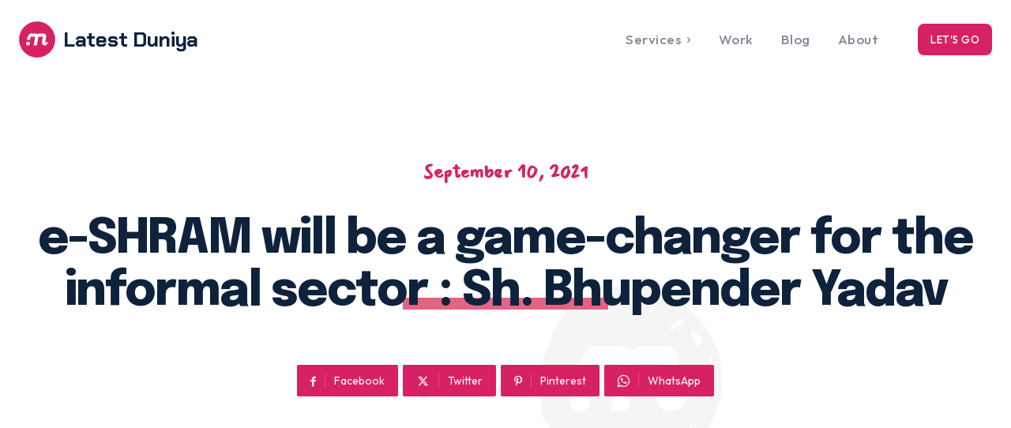

--- FILE ---
content_type: text/html; charset=UTF-8
request_url: https://latestduniya.com/e-shram-will-be-a-game-changer-for-the-informal-sector-sh-bhupender-yadav/
body_size: 102537
content:
<!doctype html >
<!--[if IE 8]>    <html class="ie8" lang="en"> <![endif]-->
<!--[if IE 9]>    <html class="ie9" lang="en"> <![endif]-->
<!--[if gt IE 8]><!--> <html lang="en-US"> <!--<![endif]-->
<head>
    <title>e-SHRAM will be a game-changer for the informal sector : Sh. Bhupender Yadav | Latest Duniya</title>
    <meta charset="UTF-8" />
    <meta name="viewport" content="width=device-width, initial-scale=1.0">
    <link rel="pingback" href="https://latestduniya.com/xmlrpc.php" />
    <meta name='robots' content='max-image-preview:large' />
	<style>img:is([sizes="auto" i], [sizes^="auto," i]) { contain-intrinsic-size: 3000px 1500px }</style>
	<link rel='dns-prefetch' href='//fonts.googleapis.com' />
<link rel='dns-prefetch' href='//www.googletagmanager.com' />
<link rel="alternate" type="application/rss+xml" title="Latest Duniya &raquo; Feed" href="https://latestduniya.com/feed/" />
<link rel="alternate" type="application/rss+xml" title="Latest Duniya &raquo; Comments Feed" href="https://latestduniya.com/comments/feed/" />
<link rel="alternate" type="application/rss+xml" title="Latest Duniya &raquo; e-SHRAM will be a game-changer for the informal sector : Sh. Bhupender Yadav Comments Feed" href="https://latestduniya.com/e-shram-will-be-a-game-changer-for-the-informal-sector-sh-bhupender-yadav/feed/" />
<script type="text/javascript">
/* <![CDATA[ */
window._wpemojiSettings = {"baseUrl":"https:\/\/s.w.org\/images\/core\/emoji\/16.0.1\/72x72\/","ext":".png","svgUrl":"https:\/\/s.w.org\/images\/core\/emoji\/16.0.1\/svg\/","svgExt":".svg","source":{"concatemoji":"https:\/\/latestduniya.com\/wp-includes\/js\/wp-emoji-release.min.js?ver=6.8.3"}};
/*! This file is auto-generated */
!function(s,n){var o,i,e;function c(e){try{var t={supportTests:e,timestamp:(new Date).valueOf()};sessionStorage.setItem(o,JSON.stringify(t))}catch(e){}}function p(e,t,n){e.clearRect(0,0,e.canvas.width,e.canvas.height),e.fillText(t,0,0);var t=new Uint32Array(e.getImageData(0,0,e.canvas.width,e.canvas.height).data),a=(e.clearRect(0,0,e.canvas.width,e.canvas.height),e.fillText(n,0,0),new Uint32Array(e.getImageData(0,0,e.canvas.width,e.canvas.height).data));return t.every(function(e,t){return e===a[t]})}function u(e,t){e.clearRect(0,0,e.canvas.width,e.canvas.height),e.fillText(t,0,0);for(var n=e.getImageData(16,16,1,1),a=0;a<n.data.length;a++)if(0!==n.data[a])return!1;return!0}function f(e,t,n,a){switch(t){case"flag":return n(e,"\ud83c\udff3\ufe0f\u200d\u26a7\ufe0f","\ud83c\udff3\ufe0f\u200b\u26a7\ufe0f")?!1:!n(e,"\ud83c\udde8\ud83c\uddf6","\ud83c\udde8\u200b\ud83c\uddf6")&&!n(e,"\ud83c\udff4\udb40\udc67\udb40\udc62\udb40\udc65\udb40\udc6e\udb40\udc67\udb40\udc7f","\ud83c\udff4\u200b\udb40\udc67\u200b\udb40\udc62\u200b\udb40\udc65\u200b\udb40\udc6e\u200b\udb40\udc67\u200b\udb40\udc7f");case"emoji":return!a(e,"\ud83e\udedf")}return!1}function g(e,t,n,a){var r="undefined"!=typeof WorkerGlobalScope&&self instanceof WorkerGlobalScope?new OffscreenCanvas(300,150):s.createElement("canvas"),o=r.getContext("2d",{willReadFrequently:!0}),i=(o.textBaseline="top",o.font="600 32px Arial",{});return e.forEach(function(e){i[e]=t(o,e,n,a)}),i}function t(e){var t=s.createElement("script");t.src=e,t.defer=!0,s.head.appendChild(t)}"undefined"!=typeof Promise&&(o="wpEmojiSettingsSupports",i=["flag","emoji"],n.supports={everything:!0,everythingExceptFlag:!0},e=new Promise(function(e){s.addEventListener("DOMContentLoaded",e,{once:!0})}),new Promise(function(t){var n=function(){try{var e=JSON.parse(sessionStorage.getItem(o));if("object"==typeof e&&"number"==typeof e.timestamp&&(new Date).valueOf()<e.timestamp+604800&&"object"==typeof e.supportTests)return e.supportTests}catch(e){}return null}();if(!n){if("undefined"!=typeof Worker&&"undefined"!=typeof OffscreenCanvas&&"undefined"!=typeof URL&&URL.createObjectURL&&"undefined"!=typeof Blob)try{var e="postMessage("+g.toString()+"("+[JSON.stringify(i),f.toString(),p.toString(),u.toString()].join(",")+"));",a=new Blob([e],{type:"text/javascript"}),r=new Worker(URL.createObjectURL(a),{name:"wpTestEmojiSupports"});return void(r.onmessage=function(e){c(n=e.data),r.terminate(),t(n)})}catch(e){}c(n=g(i,f,p,u))}t(n)}).then(function(e){for(var t in e)n.supports[t]=e[t],n.supports.everything=n.supports.everything&&n.supports[t],"flag"!==t&&(n.supports.everythingExceptFlag=n.supports.everythingExceptFlag&&n.supports[t]);n.supports.everythingExceptFlag=n.supports.everythingExceptFlag&&!n.supports.flag,n.DOMReady=!1,n.readyCallback=function(){n.DOMReady=!0}}).then(function(){return e}).then(function(){var e;n.supports.everything||(n.readyCallback(),(e=n.source||{}).concatemoji?t(e.concatemoji):e.wpemoji&&e.twemoji&&(t(e.twemoji),t(e.wpemoji)))}))}((window,document),window._wpemojiSettings);
/* ]]> */
</script>

<style id='wp-emoji-styles-inline-css' type='text/css'>

	img.wp-smiley, img.emoji {
		display: inline !important;
		border: none !important;
		box-shadow: none !important;
		height: 1em !important;
		width: 1em !important;
		margin: 0 0.07em !important;
		vertical-align: -0.1em !important;
		background: none !important;
		padding: 0 !important;
	}
</style>
<link rel='stylesheet' id='wp-block-library-css' href='https://latestduniya.com/wp-includes/css/dist/block-library/style.min.css?ver=6.8.3' type='text/css' media='all' />
<style id='classic-theme-styles-inline-css' type='text/css'>
/*! This file is auto-generated */
.wp-block-button__link{color:#fff;background-color:#32373c;border-radius:9999px;box-shadow:none;text-decoration:none;padding:calc(.667em + 2px) calc(1.333em + 2px);font-size:1.125em}.wp-block-file__button{background:#32373c;color:#fff;text-decoration:none}
</style>
<style id='global-styles-inline-css' type='text/css'>
:root{--wp--preset--aspect-ratio--square: 1;--wp--preset--aspect-ratio--4-3: 4/3;--wp--preset--aspect-ratio--3-4: 3/4;--wp--preset--aspect-ratio--3-2: 3/2;--wp--preset--aspect-ratio--2-3: 2/3;--wp--preset--aspect-ratio--16-9: 16/9;--wp--preset--aspect-ratio--9-16: 9/16;--wp--preset--color--black: #000000;--wp--preset--color--cyan-bluish-gray: #abb8c3;--wp--preset--color--white: #ffffff;--wp--preset--color--pale-pink: #f78da7;--wp--preset--color--vivid-red: #cf2e2e;--wp--preset--color--luminous-vivid-orange: #ff6900;--wp--preset--color--luminous-vivid-amber: #fcb900;--wp--preset--color--light-green-cyan: #7bdcb5;--wp--preset--color--vivid-green-cyan: #00d084;--wp--preset--color--pale-cyan-blue: #8ed1fc;--wp--preset--color--vivid-cyan-blue: #0693e3;--wp--preset--color--vivid-purple: #9b51e0;--wp--preset--gradient--vivid-cyan-blue-to-vivid-purple: linear-gradient(135deg,rgba(6,147,227,1) 0%,rgb(155,81,224) 100%);--wp--preset--gradient--light-green-cyan-to-vivid-green-cyan: linear-gradient(135deg,rgb(122,220,180) 0%,rgb(0,208,130) 100%);--wp--preset--gradient--luminous-vivid-amber-to-luminous-vivid-orange: linear-gradient(135deg,rgba(252,185,0,1) 0%,rgba(255,105,0,1) 100%);--wp--preset--gradient--luminous-vivid-orange-to-vivid-red: linear-gradient(135deg,rgba(255,105,0,1) 0%,rgb(207,46,46) 100%);--wp--preset--gradient--very-light-gray-to-cyan-bluish-gray: linear-gradient(135deg,rgb(238,238,238) 0%,rgb(169,184,195) 100%);--wp--preset--gradient--cool-to-warm-spectrum: linear-gradient(135deg,rgb(74,234,220) 0%,rgb(151,120,209) 20%,rgb(207,42,186) 40%,rgb(238,44,130) 60%,rgb(251,105,98) 80%,rgb(254,248,76) 100%);--wp--preset--gradient--blush-light-purple: linear-gradient(135deg,rgb(255,206,236) 0%,rgb(152,150,240) 100%);--wp--preset--gradient--blush-bordeaux: linear-gradient(135deg,rgb(254,205,165) 0%,rgb(254,45,45) 50%,rgb(107,0,62) 100%);--wp--preset--gradient--luminous-dusk: linear-gradient(135deg,rgb(255,203,112) 0%,rgb(199,81,192) 50%,rgb(65,88,208) 100%);--wp--preset--gradient--pale-ocean: linear-gradient(135deg,rgb(255,245,203) 0%,rgb(182,227,212) 50%,rgb(51,167,181) 100%);--wp--preset--gradient--electric-grass: linear-gradient(135deg,rgb(202,248,128) 0%,rgb(113,206,126) 100%);--wp--preset--gradient--midnight: linear-gradient(135deg,rgb(2,3,129) 0%,rgb(40,116,252) 100%);--wp--preset--font-size--small: 11px;--wp--preset--font-size--medium: 20px;--wp--preset--font-size--large: 32px;--wp--preset--font-size--x-large: 42px;--wp--preset--font-size--regular: 15px;--wp--preset--font-size--larger: 50px;--wp--preset--spacing--20: 0.44rem;--wp--preset--spacing--30: 0.67rem;--wp--preset--spacing--40: 1rem;--wp--preset--spacing--50: 1.5rem;--wp--preset--spacing--60: 2.25rem;--wp--preset--spacing--70: 3.38rem;--wp--preset--spacing--80: 5.06rem;--wp--preset--shadow--natural: 6px 6px 9px rgba(0, 0, 0, 0.2);--wp--preset--shadow--deep: 12px 12px 50px rgba(0, 0, 0, 0.4);--wp--preset--shadow--sharp: 6px 6px 0px rgba(0, 0, 0, 0.2);--wp--preset--shadow--outlined: 6px 6px 0px -3px rgba(255, 255, 255, 1), 6px 6px rgba(0, 0, 0, 1);--wp--preset--shadow--crisp: 6px 6px 0px rgba(0, 0, 0, 1);}:where(.is-layout-flex){gap: 0.5em;}:where(.is-layout-grid){gap: 0.5em;}body .is-layout-flex{display: flex;}.is-layout-flex{flex-wrap: wrap;align-items: center;}.is-layout-flex > :is(*, div){margin: 0;}body .is-layout-grid{display: grid;}.is-layout-grid > :is(*, div){margin: 0;}:where(.wp-block-columns.is-layout-flex){gap: 2em;}:where(.wp-block-columns.is-layout-grid){gap: 2em;}:where(.wp-block-post-template.is-layout-flex){gap: 1.25em;}:where(.wp-block-post-template.is-layout-grid){gap: 1.25em;}.has-black-color{color: var(--wp--preset--color--black) !important;}.has-cyan-bluish-gray-color{color: var(--wp--preset--color--cyan-bluish-gray) !important;}.has-white-color{color: var(--wp--preset--color--white) !important;}.has-pale-pink-color{color: var(--wp--preset--color--pale-pink) !important;}.has-vivid-red-color{color: var(--wp--preset--color--vivid-red) !important;}.has-luminous-vivid-orange-color{color: var(--wp--preset--color--luminous-vivid-orange) !important;}.has-luminous-vivid-amber-color{color: var(--wp--preset--color--luminous-vivid-amber) !important;}.has-light-green-cyan-color{color: var(--wp--preset--color--light-green-cyan) !important;}.has-vivid-green-cyan-color{color: var(--wp--preset--color--vivid-green-cyan) !important;}.has-pale-cyan-blue-color{color: var(--wp--preset--color--pale-cyan-blue) !important;}.has-vivid-cyan-blue-color{color: var(--wp--preset--color--vivid-cyan-blue) !important;}.has-vivid-purple-color{color: var(--wp--preset--color--vivid-purple) !important;}.has-black-background-color{background-color: var(--wp--preset--color--black) !important;}.has-cyan-bluish-gray-background-color{background-color: var(--wp--preset--color--cyan-bluish-gray) !important;}.has-white-background-color{background-color: var(--wp--preset--color--white) !important;}.has-pale-pink-background-color{background-color: var(--wp--preset--color--pale-pink) !important;}.has-vivid-red-background-color{background-color: var(--wp--preset--color--vivid-red) !important;}.has-luminous-vivid-orange-background-color{background-color: var(--wp--preset--color--luminous-vivid-orange) !important;}.has-luminous-vivid-amber-background-color{background-color: var(--wp--preset--color--luminous-vivid-amber) !important;}.has-light-green-cyan-background-color{background-color: var(--wp--preset--color--light-green-cyan) !important;}.has-vivid-green-cyan-background-color{background-color: var(--wp--preset--color--vivid-green-cyan) !important;}.has-pale-cyan-blue-background-color{background-color: var(--wp--preset--color--pale-cyan-blue) !important;}.has-vivid-cyan-blue-background-color{background-color: var(--wp--preset--color--vivid-cyan-blue) !important;}.has-vivid-purple-background-color{background-color: var(--wp--preset--color--vivid-purple) !important;}.has-black-border-color{border-color: var(--wp--preset--color--black) !important;}.has-cyan-bluish-gray-border-color{border-color: var(--wp--preset--color--cyan-bluish-gray) !important;}.has-white-border-color{border-color: var(--wp--preset--color--white) !important;}.has-pale-pink-border-color{border-color: var(--wp--preset--color--pale-pink) !important;}.has-vivid-red-border-color{border-color: var(--wp--preset--color--vivid-red) !important;}.has-luminous-vivid-orange-border-color{border-color: var(--wp--preset--color--luminous-vivid-orange) !important;}.has-luminous-vivid-amber-border-color{border-color: var(--wp--preset--color--luminous-vivid-amber) !important;}.has-light-green-cyan-border-color{border-color: var(--wp--preset--color--light-green-cyan) !important;}.has-vivid-green-cyan-border-color{border-color: var(--wp--preset--color--vivid-green-cyan) !important;}.has-pale-cyan-blue-border-color{border-color: var(--wp--preset--color--pale-cyan-blue) !important;}.has-vivid-cyan-blue-border-color{border-color: var(--wp--preset--color--vivid-cyan-blue) !important;}.has-vivid-purple-border-color{border-color: var(--wp--preset--color--vivid-purple) !important;}.has-vivid-cyan-blue-to-vivid-purple-gradient-background{background: var(--wp--preset--gradient--vivid-cyan-blue-to-vivid-purple) !important;}.has-light-green-cyan-to-vivid-green-cyan-gradient-background{background: var(--wp--preset--gradient--light-green-cyan-to-vivid-green-cyan) !important;}.has-luminous-vivid-amber-to-luminous-vivid-orange-gradient-background{background: var(--wp--preset--gradient--luminous-vivid-amber-to-luminous-vivid-orange) !important;}.has-luminous-vivid-orange-to-vivid-red-gradient-background{background: var(--wp--preset--gradient--luminous-vivid-orange-to-vivid-red) !important;}.has-very-light-gray-to-cyan-bluish-gray-gradient-background{background: var(--wp--preset--gradient--very-light-gray-to-cyan-bluish-gray) !important;}.has-cool-to-warm-spectrum-gradient-background{background: var(--wp--preset--gradient--cool-to-warm-spectrum) !important;}.has-blush-light-purple-gradient-background{background: var(--wp--preset--gradient--blush-light-purple) !important;}.has-blush-bordeaux-gradient-background{background: var(--wp--preset--gradient--blush-bordeaux) !important;}.has-luminous-dusk-gradient-background{background: var(--wp--preset--gradient--luminous-dusk) !important;}.has-pale-ocean-gradient-background{background: var(--wp--preset--gradient--pale-ocean) !important;}.has-electric-grass-gradient-background{background: var(--wp--preset--gradient--electric-grass) !important;}.has-midnight-gradient-background{background: var(--wp--preset--gradient--midnight) !important;}.has-small-font-size{font-size: var(--wp--preset--font-size--small) !important;}.has-medium-font-size{font-size: var(--wp--preset--font-size--medium) !important;}.has-large-font-size{font-size: var(--wp--preset--font-size--large) !important;}.has-x-large-font-size{font-size: var(--wp--preset--font-size--x-large) !important;}
:where(.wp-block-post-template.is-layout-flex){gap: 1.25em;}:where(.wp-block-post-template.is-layout-grid){gap: 1.25em;}
:where(.wp-block-columns.is-layout-flex){gap: 2em;}:where(.wp-block-columns.is-layout-grid){gap: 2em;}
:root :where(.wp-block-pullquote){font-size: 1.5em;line-height: 1.6;}
</style>
<link rel='stylesheet' id='td-plugin-newsletter-css' href='https://latestduniya.com/wp-content/plugins/td-newsletter/style.css?ver=12.7.3' type='text/css' media='all' />
<link rel='stylesheet' id='td-plugin-multi-purpose-css' href='https://latestduniya.com/wp-content/plugins/td-composer/td-multi-purpose/style.css?ver=7cd248d7ca13c255207c3f8b916c3f00' type='text/css' media='all' />
<link rel='stylesheet' id='google-fonts-style-css' href='https://fonts.googleapis.com/css?family=Epilogue%3A400%7COutfit%3A400%7CMansalva%3A400%7COpen+Sans%3A400%2C600%2C700%7CRoboto%3A400%2C600%2C700%7CChakra+Petch%3A700%2C400%7COutfit%3A500%2C700%2C400%2C300%7CEpilogue%3A700%2C800%2C400%7CMansalva%3A700%2C400&#038;display=swap&#038;ver=12.7.3' type='text/css' media='all' />
<link rel='stylesheet' id='td-theme-css' href='https://latestduniya.com/wp-content/themes/Newspaper/style.css?ver=12.7.3' type='text/css' media='all' />
<style id='td-theme-inline-css' type='text/css'>@media (max-width:767px){.td-header-desktop-wrap{display:none}}@media (min-width:767px){.td-header-mobile-wrap{display:none}}</style>
<link rel='stylesheet' id='td-legacy-framework-front-style-css' href='https://latestduniya.com/wp-content/plugins/td-composer/legacy/Newspaper/assets/css/td_legacy_main.css?ver=7cd248d7ca13c255207c3f8b916c3f00' type='text/css' media='all' />
<link rel='stylesheet' id='td-standard-pack-framework-front-style-css' href='https://latestduniya.com/wp-content/plugins/td-standard-pack/Newspaper/assets/css/td_standard_pack_main.css?ver=c12e6da63ed2f212e87e44e5e9b9a302' type='text/css' media='all' />
<link rel='stylesheet' id='tdb_style_cloud_templates_front-css' href='https://latestduniya.com/wp-content/plugins/td-cloud-library/assets/css/tdb_main.css?ver=6127d3b6131f900b2e62bb855b13dc3b' type='text/css' media='all' />
<script type="text/javascript" src="https://latestduniya.com/wp-includes/js/jquery/jquery.min.js?ver=3.7.1" id="jquery-core-js"></script>
<script type="text/javascript" src="https://latestduniya.com/wp-includes/js/jquery/jquery-migrate.min.js?ver=3.4.1" id="jquery-migrate-js"></script>
<link rel="https://api.w.org/" href="https://latestduniya.com/wp-json/" /><link rel="alternate" title="JSON" type="application/json" href="https://latestduniya.com/wp-json/wp/v2/posts/5048" /><link rel="EditURI" type="application/rsd+xml" title="RSD" href="https://latestduniya.com/xmlrpc.php?rsd" />
<meta name="generator" content="WordPress 6.8.3" />
<link rel="canonical" href="https://latestduniya.com/e-shram-will-be-a-game-changer-for-the-informal-sector-sh-bhupender-yadav/" />
<link rel='shortlink' href='https://latestduniya.com/?p=5048' />
<link rel="alternate" title="oEmbed (JSON)" type="application/json+oembed" href="https://latestduniya.com/wp-json/oembed/1.0/embed?url=https%3A%2F%2Flatestduniya.com%2Fe-shram-will-be-a-game-changer-for-the-informal-sector-sh-bhupender-yadav%2F" />
<link rel="alternate" title="oEmbed (XML)" type="text/xml+oembed" href="https://latestduniya.com/wp-json/oembed/1.0/embed?url=https%3A%2F%2Flatestduniya.com%2Fe-shram-will-be-a-game-changer-for-the-informal-sector-sh-bhupender-yadav%2F&#038;format=xml" />
<meta name="generator" content="Site Kit by Google 1.165.0" />    <script>
        window.tdb_global_vars = {"wpRestUrl":"https:\/\/latestduniya.com\/wp-json\/","permalinkStructure":"\/%postname%\/"};
        window.tdb_p_autoload_vars = {"isAjax":false,"isAdminBarShowing":false,"autoloadStatus":"off","origPostEditUrl":null};
    </script>
    
    <style id="tdb-global-colors">:root{--mm-custom-color-4:#e53063;--mm-custom-color-5:#f7f9f9;--mm-custom-color-1:#0E223B;--mm-custom-color-2:#d62264;--mm-custom-color-3:#808893}</style>

    
	            <style id="tdb-global-fonts">
                
:root{--chakra-1:Chakra Petch;--epilogue-2:Epilogue;--outfit-3:Outfit;}
            </style>
            
<!-- Google AdSense meta tags added by Site Kit -->
<meta name="google-adsense-platform-account" content="ca-host-pub-2644536267352236">
<meta name="google-adsense-platform-domain" content="sitekit.withgoogle.com">
<!-- End Google AdSense meta tags added by Site Kit -->

<!-- JS generated by theme -->

<script type="text/javascript" id="td-generated-header-js">
    
    

	    var tdBlocksArray = []; //here we store all the items for the current page

	    // td_block class - each ajax block uses a object of this class for requests
	    function tdBlock() {
		    this.id = '';
		    this.block_type = 1; //block type id (1-234 etc)
		    this.atts = '';
		    this.td_column_number = '';
		    this.td_current_page = 1; //
		    this.post_count = 0; //from wp
		    this.found_posts = 0; //from wp
		    this.max_num_pages = 0; //from wp
		    this.td_filter_value = ''; //current live filter value
		    this.is_ajax_running = false;
		    this.td_user_action = ''; // load more or infinite loader (used by the animation)
		    this.header_color = '';
		    this.ajax_pagination_infinite_stop = ''; //show load more at page x
	    }

        // td_js_generator - mini detector
        ( function () {
            var htmlTag = document.getElementsByTagName("html")[0];

	        if ( navigator.userAgent.indexOf("MSIE 10.0") > -1 ) {
                htmlTag.className += ' ie10';
            }

            if ( !!navigator.userAgent.match(/Trident.*rv\:11\./) ) {
                htmlTag.className += ' ie11';
            }

	        if ( navigator.userAgent.indexOf("Edge") > -1 ) {
                htmlTag.className += ' ieEdge';
            }

            if ( /(iPad|iPhone|iPod)/g.test(navigator.userAgent) ) {
                htmlTag.className += ' td-md-is-ios';
            }

            var user_agent = navigator.userAgent.toLowerCase();
            if ( user_agent.indexOf("android") > -1 ) {
                htmlTag.className += ' td-md-is-android';
            }

            if ( -1 !== navigator.userAgent.indexOf('Mac OS X')  ) {
                htmlTag.className += ' td-md-is-os-x';
            }

            if ( /chrom(e|ium)/.test(navigator.userAgent.toLowerCase()) ) {
               htmlTag.className += ' td-md-is-chrome';
            }

            if ( -1 !== navigator.userAgent.indexOf('Firefox') ) {
                htmlTag.className += ' td-md-is-firefox';
            }

            if ( -1 !== navigator.userAgent.indexOf('Safari') && -1 === navigator.userAgent.indexOf('Chrome') ) {
                htmlTag.className += ' td-md-is-safari';
            }

            if( -1 !== navigator.userAgent.indexOf('IEMobile') ){
                htmlTag.className += ' td-md-is-iemobile';
            }

        })();

        var tdLocalCache = {};

        ( function () {
            "use strict";

            tdLocalCache = {
                data: {},
                remove: function (resource_id) {
                    delete tdLocalCache.data[resource_id];
                },
                exist: function (resource_id) {
                    return tdLocalCache.data.hasOwnProperty(resource_id) && tdLocalCache.data[resource_id] !== null;
                },
                get: function (resource_id) {
                    return tdLocalCache.data[resource_id];
                },
                set: function (resource_id, cachedData) {
                    tdLocalCache.remove(resource_id);
                    tdLocalCache.data[resource_id] = cachedData;
                }
            };
        })();

    
    
var td_viewport_interval_list=[{"limitBottom":767,"sidebarWidth":228},{"limitBottom":1018,"sidebarWidth":300},{"limitBottom":1140,"sidebarWidth":324}];
var td_animation_stack_effect="type0";
var tds_animation_stack=true;
var td_animation_stack_specific_selectors=".entry-thumb, img, .td-lazy-img";
var td_animation_stack_general_selectors=".td-animation-stack img, .td-animation-stack .entry-thumb, .post img, .td-animation-stack .td-lazy-img";
var tdc_is_installed="yes";
var tdc_domain_active=false;
var td_ajax_url="https:\/\/latestduniya.com\/wp-admin\/admin-ajax.php?td_theme_name=Newspaper&v=12.7.3";
var td_get_template_directory_uri="https:\/\/latestduniya.com\/wp-content\/plugins\/td-composer\/legacy\/common";
var tds_snap_menu="";
var tds_logo_on_sticky="";
var tds_header_style="";
var td_please_wait="Please wait...";
var td_email_user_pass_incorrect="User or password incorrect!";
var td_email_user_incorrect="Email or username incorrect!";
var td_email_incorrect="Email incorrect!";
var td_user_incorrect="Username incorrect!";
var td_email_user_empty="Email or username empty!";
var td_pass_empty="Pass empty!";
var td_pass_pattern_incorrect="Invalid Pass Pattern!";
var td_retype_pass_incorrect="Retyped Pass incorrect!";
var tds_more_articles_on_post_enable="";
var tds_more_articles_on_post_time_to_wait="";
var tds_more_articles_on_post_pages_distance_from_top=0;
var tds_captcha="";
var tds_theme_color_site_wide="#d62264";
var tds_smart_sidebar="";
var tdThemeName="Newspaper";
var tdThemeNameWl="Newspaper";
var td_magnific_popup_translation_tPrev="Previous (Left arrow key)";
var td_magnific_popup_translation_tNext="Next (Right arrow key)";
var td_magnific_popup_translation_tCounter="%curr% of %total%";
var td_magnific_popup_translation_ajax_tError="The content from %url% could not be loaded.";
var td_magnific_popup_translation_image_tError="The image #%curr% could not be loaded.";
var tdBlockNonce="a5d30f68e6";
var tdMobileMenu="enabled";
var tdMobileSearch="enabled";
var tdDateNamesI18n={"month_names":["January","February","March","April","May","June","July","August","September","October","November","December"],"month_names_short":["Jan","Feb","Mar","Apr","May","Jun","Jul","Aug","Sep","Oct","Nov","Dec"],"day_names":["Sunday","Monday","Tuesday","Wednesday","Thursday","Friday","Saturday"],"day_names_short":["Sun","Mon","Tue","Wed","Thu","Fri","Sat"]};
var tdb_modal_confirm="Save";
var tdb_modal_cancel="Cancel";
var tdb_modal_confirm_alt="Yes";
var tdb_modal_cancel_alt="No";
var td_deploy_mode="deploy";
var td_ad_background_click_link="";
var td_ad_background_click_target="";
</script>


<!-- Header style compiled by theme -->

<style>:root{--td_theme_color:#d62264;--td_slider_text:rgba(214,34,100,0.7);--td_mobile_gradient_one_mob:rgba(0,0,0,0.9);--td_mobile_gradient_two_mob:rgba(0,0,0,0.8);--td_mobile_text_active_color:#d62264;--td_login_hover_background:#d62264;--td_login_hover_color:#ffffff;--td_login_gradient_one:rgba(0,0,0,0.8);--td_login_gradient_two:rgba(0,0,0,0.8)}.td-header-style-12 .td-header-menu-wrap-full,.td-header-style-12 .td-affix,.td-grid-style-1.td-hover-1 .td-big-grid-post:hover .td-post-category,.td-grid-style-5.td-hover-1 .td-big-grid-post:hover .td-post-category,.td_category_template_3 .td-current-sub-category,.td_category_template_8 .td-category-header .td-category a.td-current-sub-category,.td_category_template_4 .td-category-siblings .td-category a:hover,.td_block_big_grid_9.td-grid-style-1 .td-post-category,.td_block_big_grid_9.td-grid-style-5 .td-post-category,.td-grid-style-6.td-hover-1 .td-module-thumb:after,.tdm-menu-active-style5 .td-header-menu-wrap .sf-menu>.current-menu-item>a,.tdm-menu-active-style5 .td-header-menu-wrap .sf-menu>.current-menu-ancestor>a,.tdm-menu-active-style5 .td-header-menu-wrap .sf-menu>.current-category-ancestor>a,.tdm-menu-active-style5 .td-header-menu-wrap .sf-menu>li>a:hover,.tdm-menu-active-style5 .td-header-menu-wrap .sf-menu>.sfHover>a{background-color:#d62264}.td_mega_menu_sub_cats .cur-sub-cat,.td-mega-span h3 a:hover,.td_mod_mega_menu:hover .entry-title a,.header-search-wrap .result-msg a:hover,.td-header-top-menu .td-drop-down-search .td_module_wrap:hover .entry-title a,.td-header-top-menu .td-icon-search:hover,.td-header-wrap .result-msg a:hover,.top-header-menu li a:hover,.top-header-menu .current-menu-item>a,.top-header-menu .current-menu-ancestor>a,.top-header-menu .current-category-ancestor>a,.td-social-icon-wrap>a:hover,.td-header-sp-top-widget .td-social-icon-wrap a:hover,.td_mod_related_posts:hover h3>a,.td-post-template-11 .td-related-title .td-related-left:hover,.td-post-template-11 .td-related-title .td-related-right:hover,.td-post-template-11 .td-related-title .td-cur-simple-item,.td-post-template-11 .td_block_related_posts .td-next-prev-wrap a:hover,.td-category-header .td-pulldown-category-filter-link:hover,.td-category-siblings .td-subcat-dropdown a:hover,.td-category-siblings .td-subcat-dropdown a.td-current-sub-category,.footer-text-wrap .footer-email-wrap a,.footer-social-wrap a:hover,.td_module_17 .td-read-more a:hover,.td_module_18 .td-read-more a:hover,.td_module_19 .td-post-author-name a:hover,.td-pulldown-syle-2 .td-subcat-dropdown:hover .td-subcat-more span,.td-pulldown-syle-2 .td-subcat-dropdown:hover .td-subcat-more i,.td-pulldown-syle-3 .td-subcat-dropdown:hover .td-subcat-more span,.td-pulldown-syle-3 .td-subcat-dropdown:hover .td-subcat-more i,.tdm-menu-active-style3 .tdm-header.td-header-wrap .sf-menu>.current-category-ancestor>a,.tdm-menu-active-style3 .tdm-header.td-header-wrap .sf-menu>.current-menu-ancestor>a,.tdm-menu-active-style3 .tdm-header.td-header-wrap .sf-menu>.current-menu-item>a,.tdm-menu-active-style3 .tdm-header.td-header-wrap .sf-menu>.sfHover>a,.tdm-menu-active-style3 .tdm-header.td-header-wrap .sf-menu>li>a:hover{color:#d62264}.td-mega-menu-page .wpb_content_element ul li a:hover,.td-theme-wrap .td-aj-search-results .td_module_wrap:hover .entry-title a,.td-theme-wrap .header-search-wrap .result-msg a:hover{color:#d62264!important}.td_category_template_8 .td-category-header .td-category a.td-current-sub-category,.td_category_template_4 .td-category-siblings .td-category a:hover,.tdm-menu-active-style4 .tdm-header .sf-menu>.current-menu-item>a,.tdm-menu-active-style4 .tdm-header .sf-menu>.current-menu-ancestor>a,.tdm-menu-active-style4 .tdm-header .sf-menu>.current-category-ancestor>a,.tdm-menu-active-style4 .tdm-header .sf-menu>li>a:hover,.tdm-menu-active-style4 .tdm-header .sf-menu>.sfHover>a{border-color:#d62264}:root{--td_theme_color:#d62264;--td_slider_text:rgba(214,34,100,0.7);--td_mobile_gradient_one_mob:rgba(0,0,0,0.9);--td_mobile_gradient_two_mob:rgba(0,0,0,0.8);--td_mobile_text_active_color:#d62264;--td_login_hover_background:#d62264;--td_login_hover_color:#ffffff;--td_login_gradient_one:rgba(0,0,0,0.8);--td_login_gradient_two:rgba(0,0,0,0.8)}.td-header-style-12 .td-header-menu-wrap-full,.td-header-style-12 .td-affix,.td-grid-style-1.td-hover-1 .td-big-grid-post:hover .td-post-category,.td-grid-style-5.td-hover-1 .td-big-grid-post:hover .td-post-category,.td_category_template_3 .td-current-sub-category,.td_category_template_8 .td-category-header .td-category a.td-current-sub-category,.td_category_template_4 .td-category-siblings .td-category a:hover,.td_block_big_grid_9.td-grid-style-1 .td-post-category,.td_block_big_grid_9.td-grid-style-5 .td-post-category,.td-grid-style-6.td-hover-1 .td-module-thumb:after,.tdm-menu-active-style5 .td-header-menu-wrap .sf-menu>.current-menu-item>a,.tdm-menu-active-style5 .td-header-menu-wrap .sf-menu>.current-menu-ancestor>a,.tdm-menu-active-style5 .td-header-menu-wrap .sf-menu>.current-category-ancestor>a,.tdm-menu-active-style5 .td-header-menu-wrap .sf-menu>li>a:hover,.tdm-menu-active-style5 .td-header-menu-wrap .sf-menu>.sfHover>a{background-color:#d62264}.td_mega_menu_sub_cats .cur-sub-cat,.td-mega-span h3 a:hover,.td_mod_mega_menu:hover .entry-title a,.header-search-wrap .result-msg a:hover,.td-header-top-menu .td-drop-down-search .td_module_wrap:hover .entry-title a,.td-header-top-menu .td-icon-search:hover,.td-header-wrap .result-msg a:hover,.top-header-menu li a:hover,.top-header-menu .current-menu-item>a,.top-header-menu .current-menu-ancestor>a,.top-header-menu .current-category-ancestor>a,.td-social-icon-wrap>a:hover,.td-header-sp-top-widget .td-social-icon-wrap a:hover,.td_mod_related_posts:hover h3>a,.td-post-template-11 .td-related-title .td-related-left:hover,.td-post-template-11 .td-related-title .td-related-right:hover,.td-post-template-11 .td-related-title .td-cur-simple-item,.td-post-template-11 .td_block_related_posts .td-next-prev-wrap a:hover,.td-category-header .td-pulldown-category-filter-link:hover,.td-category-siblings .td-subcat-dropdown a:hover,.td-category-siblings .td-subcat-dropdown a.td-current-sub-category,.footer-text-wrap .footer-email-wrap a,.footer-social-wrap a:hover,.td_module_17 .td-read-more a:hover,.td_module_18 .td-read-more a:hover,.td_module_19 .td-post-author-name a:hover,.td-pulldown-syle-2 .td-subcat-dropdown:hover .td-subcat-more span,.td-pulldown-syle-2 .td-subcat-dropdown:hover .td-subcat-more i,.td-pulldown-syle-3 .td-subcat-dropdown:hover .td-subcat-more span,.td-pulldown-syle-3 .td-subcat-dropdown:hover .td-subcat-more i,.tdm-menu-active-style3 .tdm-header.td-header-wrap .sf-menu>.current-category-ancestor>a,.tdm-menu-active-style3 .tdm-header.td-header-wrap .sf-menu>.current-menu-ancestor>a,.tdm-menu-active-style3 .tdm-header.td-header-wrap .sf-menu>.current-menu-item>a,.tdm-menu-active-style3 .tdm-header.td-header-wrap .sf-menu>.sfHover>a,.tdm-menu-active-style3 .tdm-header.td-header-wrap .sf-menu>li>a:hover{color:#d62264}.td-mega-menu-page .wpb_content_element ul li a:hover,.td-theme-wrap .td-aj-search-results .td_module_wrap:hover .entry-title a,.td-theme-wrap .header-search-wrap .result-msg a:hover{color:#d62264!important}.td_category_template_8 .td-category-header .td-category a.td-current-sub-category,.td_category_template_4 .td-category-siblings .td-category a:hover,.tdm-menu-active-style4 .tdm-header .sf-menu>.current-menu-item>a,.tdm-menu-active-style4 .tdm-header .sf-menu>.current-menu-ancestor>a,.tdm-menu-active-style4 .tdm-header .sf-menu>.current-category-ancestor>a,.tdm-menu-active-style4 .tdm-header .sf-menu>li>a:hover,.tdm-menu-active-style4 .tdm-header .sf-menu>.sfHover>a{border-color:#d62264}</style>

<!-- Google tag (gtag.js) -->
<script async src="https://www.googletagmanager.com/gtag/js?id=G-LH0Y36HWLB"></script>
<script>
  window.dataLayer = window.dataLayer || [];
  function gtag(){dataLayer.push(arguments);}
  gtag('js', new Date());

  gtag('config', 'G-LH0Y36HWLB');
</script><link rel="icon" href="https://latestduniya.com/wp-content/uploads/2018/10/fav.png" sizes="32x32" />
<link rel="icon" href="https://latestduniya.com/wp-content/uploads/2018/10/fav.png" sizes="192x192" />
<link rel="apple-touch-icon" href="https://latestduniya.com/wp-content/uploads/2018/10/fav.png" />
<meta name="msapplication-TileImage" content="https://latestduniya.com/wp-content/uploads/2018/10/fav.png" />

<!-- Button style compiled by theme -->

<style>.tdm-btn-style1{background-color:#d62264}.tdm-btn-style2:before{border-color:#d62264}.tdm-btn-style2{color:#d62264}.tdm-btn-style3{-webkit-box-shadow:0 2px 16px #d62264;-moz-box-shadow:0 2px 16px #d62264;box-shadow:0 2px 16px #d62264}.tdm-btn-style3:hover{-webkit-box-shadow:0 4px 26px #d62264;-moz-box-shadow:0 4px 26px #d62264;box-shadow:0 4px 26px #d62264}</style>

	<style id="tdw-css-placeholder"></style></head>

<body class="wp-singular post-template-default single single-post postid-5048 single-format-standard wp-theme-Newspaper td-standard-pack e-shram-will-be-a-game-changer-for-the-informal-sector-sh-bhupender-yadav global-block-template-1 tdb_template_6607 tdb-template  tdc-header-template  tdc-footer-template td-animation-stack-type0 td-full-layout" itemscope="itemscope" itemtype="https://schema.org/WebPage">

<div class="td-scroll-up" data-style="style1"><i class="td-icon-menu-up"></i></div>
    <div class="td-menu-background" style="visibility:hidden"></div>
<div id="td-mobile-nav" style="visibility:hidden">
    <div class="td-mobile-container">
        <!-- mobile menu top section -->
        <div class="td-menu-socials-wrap">
            <!-- socials -->
            <div class="td-menu-socials">
                            </div>
            <!-- close button -->
            <div class="td-mobile-close">
                <span><i class="td-icon-close-mobile"></i></span>
            </div>
        </div>

        <!-- login section -->
        
        <!-- menu section -->
        <div class="td-mobile-content">
            <div class="menu-td-demo-footer-menu-container"><ul id="menu-td-demo-footer-menu" class="td-mobile-main-menu"><li id="menu-item-6580" class="menu-item menu-item-type-taxonomy menu-item-object-tdtax_services menu-item-first menu-item-6580"><a href="https://latestduniya.com/tdtax_services/ux-ui-design/">UX/UI design</a></li>
<li id="menu-item-6581" class="menu-item menu-item-type-taxonomy menu-item-object-tdtax_services menu-item-6581"><a href="https://latestduniya.com/tdtax_services/branding-visual-design/">Branding</a></li>
<li id="menu-item-6582" class="menu-item menu-item-type-taxonomy menu-item-object-tdtax_services menu-item-6582"><a href="https://latestduniya.com/tdtax_services/content-copywriting/">Copywriting</a></li>
<li id="menu-item-6583" class="menu-item menu-item-type-taxonomy menu-item-object-tdtax_services menu-item-6583"><a href="https://latestduniya.com/tdtax_services/e-commerce-development/">E-commerce</a></li>
<li id="menu-item-6584" class="menu-item menu-item-type-taxonomy menu-item-object-tdtax_services menu-item-6584"><a href="https://latestduniya.com/tdtax_services/web-design-development/">Web design</a></li>
</ul></div>        </div>
    </div>

    <!-- register/login section -->
    </div><div class="td-search-background" style="visibility:hidden"></div>
<div class="td-search-wrap-mob" style="visibility:hidden">
	<div class="td-drop-down-search">
		<form method="get" class="td-search-form" action="https://latestduniya.com/">
			<!-- close button -->
			<div class="td-search-close">
				<span><i class="td-icon-close-mobile"></i></span>
			</div>
			<div role="search" class="td-search-input">
				<span>Search</span>
				<input id="td-header-search-mob" type="text" value="" name="s" autocomplete="off" />
			</div>
		</form>
		<div id="td-aj-search-mob" class="td-ajax-search-flex"></div>
	</div>
</div>

    <div id="td-outer-wrap" class="td-theme-wrap">
    
                    <div class="td-header-template-wrap" style="position: relative">
                                    <div class="td-header-mobile-wrap ">
                        <div id="tdi_1" class="tdc-zone"><div class="tdc_zone tdi_2  wpb_row td-pb-row"  >
<style scoped>.tdi_2{min-height:0}.td-header-mobile-wrap{position:relative;width:100%}</style><div id="tdi_3" class="tdc-row stretch_row_content td-stretch-content"><div class="vc_row tdi_4  wpb_row td-pb-row tdc-element-style" >
<style scoped>.tdi_4,.tdi_4 .tdc-columns{min-height:0}.tdi_4,.tdi_4 .tdc-columns{display:flex;flex-direction:row;flex-wrap:nowrap;justify-content:flex-start;align-items:center}.tdi_4 .tdc-columns{width:100%}.tdi_4:before,.tdi_4:after{display:none}@media (min-width:768px){.tdi_4{margin-left:-0px;margin-right:-0px}.tdi_4 .tdc-row-video-background-error,.tdi_4>.vc_column,.tdi_4>.tdc-columns>.vc_column{padding-left:0px;padding-right:0px}}.tdi_4{position:relative}.tdi_4 .td_block_wrap{text-align:left}@media (max-width:767px){.tdi_4{margin-right:-14px!important;margin-left:-15px!important;width:auto!important}}</style>
<div class="tdi_3_rand_style td-element-style" ><div class="td-element-style-before"><style>.tdi_3_rand_style>.td-element-style-before{content:''!important;width:100%!important;height:100%!important;position:absolute!important;top:0!important;left:0!important;display:block!important;z-index:0!important;border-color:rgba(255,255,255,0.16)!important;background-position:center center!important;border-style:solid!important;border-width:0!important;background-size:cover!important}</style></div><style>.tdi_3_rand_style{background-color:#ffffff!important}</style></div><div class="vc_column tdi_6  wpb_column vc_column_container tdc-column td-pb-span4">
<style scoped>.tdi_6{vertical-align:baseline}.tdi_6>.wpb_wrapper,.tdi_6>.wpb_wrapper>.tdc-elements{display:block}.tdi_6>.wpb_wrapper>.tdc-elements{width:100%}.tdi_6>.wpb_wrapper>.vc_row_inner{width:auto}.tdi_6>.wpb_wrapper{width:auto;height:auto}.tdi_6{width:18%!important}@media (min-width:1019px) and (max-width:1140px){.tdi_6{width:14%!important}}@media (min-width:768px) and (max-width:1018px){.tdi_6{width:16%!important}}</style><div class="wpb_wrapper" ><div class="tdm_block td_block_wrap td_block_wrap tdm_block_popup tdi_7 td-pb-border-top td_block_template_1"  data-td-block-uid="tdi_7" >
<style>@media (max-width:767px){.tdi_7{margin-bottom:0px!important;display:inline-block!important}}</style>
<style>.tdm-popup-modal-prevent-scroll{overflow:hidden}.tdm-popup-modal-wrap,.tdm-popup-modal-bg{top:0;left:0;width:100%;height:100%}.tdm-popup-modal-wrap{position:fixed;display:flex;z-index:10002}.tdm-popup-modal-bg{position:absolute}.tdm-popup-modal{display:flex;flex-direction:column;position:relative;background-color:#fff;width:700px;max-width:100%;max-height:100%;border-radius:3px;overflow:hidden;z-index:1}.tdm-pm-header{display:flex;align-items:center;width:100%;padding:19px 25px 16px;z-index:10}.tdm-pmh-title{margin:0;padding:0;font-size:18px;line-height:1.2;font-weight:600;color:#1D2327}a.tdm-pmh-title:hover{color:var(--td_theme_color,#4db2ec)}.tdm-pmh-close{position:relative;margin-left:auto;font-size:14px;color:#878d93;cursor:pointer}.tdm-pmh-close *{pointer-events:none}.tdm-pmh-close svg{width:14px;fill:#878d93}.tdm-pmh-close:hover{color:#000}.tdm-pmh-close:hover svg{fill:#000}.tdm-pm-body{flex:1;padding:30px 25px;overflow:auto;overflow-x:hidden}.tdm-pm-body>p:empty{display:none}.tdm-pm-body .tdc-row:not([class*='stretch_row_']),.tdm-pm-body .tdc-row-composer:not([class*='stretch_row_']){width:auto!important;max-width:1240px}.tdm-popup-modal-over-screen,.tdm-popup-modal-over-screen .tdm-pm-body .tdb_header_search .tdb-search-form,.tdm-popup-modal-over-screen .tdm-pm-body .tdb_header_logo .tdb-logo-a,.tdm-popup-modal-over-screen .tdm-pm-body .tdb_header_logo h1{pointer-events:none}.tdm-popup-modal-over-screen .tdm-btn{pointer-events:none!important}.tdm-popup-modal-over-screen .tdm-popup-modal-bg{opacity:0;transition:opacity .2s ease-in}.tdm-popup-modal-over-screen.tdm-popup-modal-open .tdm-popup-modal-bg{opacity:1;transition:opacity .2s ease-out}.tdm-popup-modal-over-screen.tdm-popup-modal-open .tdm-popup-modal,.tdm-popup-modal-over-screen.tdm-popup-modal-open .tdm-pm-body .tdb_header_search .tdb-search-form,.tdm-popup-modal-over-screen.tdm-popup-modal-open .tdm-pm-body .tdb_header_logo .tdb-logo-a,.tdm-popup-modal-over-screen.tdm-popup-modal-open .tdm-pm-body .tdb_header_logo h1{pointer-events:auto}.tdm-popup-modal-over-screen.tdm-popup-modal-open .tdm-btn{pointer-events:auto!important}.tdm-popup-modal:hover .td-admin-edit{display:block;z-index:11}#tdm-popup-modal-modal-mobile{align-items:flex-start;justify-content:center}#tdm-popup-modal-modal-mobile.tdm-popup-modal-over-screen .tdm-popup-modal{opacity:0;transform:scale(.95);transition:opacity .2s ease-in,transform .2s ease-in}#tdm-popup-modal-modal-mobile.tdm-popup-modal-over-screen.tdm-popup-modal-open .tdm-popup-modal{opacity:1;transform:scale(1);transition:opacity .2s ease-out,transform .2s ease-out}#tdm-popup-modal-modal-mobile .tdm-popup-modal{box-shadow:0px 2px 4px 0px rgba(0,0,0,0.2)}#tdm-popup-modal-modal-mobile .tdm-pm-header{display:flex;position:absolute;top:0;left:0;pointer-events:none;border-width:1px;border-style:solid;border-color:#EBEBEB}#tdm-popup-modal-modal-mobile.tdm-popup-modal-over-screen.tdm-popup-modal-open .tdm-pmh-close{pointer-events:auto}#tdm-popup-modal-modal-mobile .tdm-pmh-close{top:0px;color:var(--mm-custom-color-2)}#tdm-popup-modal-modal-mobile.tdm-popup-modal-open{pointer-events:auto}#tdm-popup-modal-modal-mobile .tdm-popup-modal-bg{background:rgba(0,0,0,0.6)}#tdm-popup-modal-modal-mobile .tdm-pmh-close svg{fill:var(--mm-custom-color-2)}#tdm-popup-modal-modal-mobile .tdm-pmh-close:hover{color:var(--mm-custom-color-4)}#tdm-popup-modal-modal-mobile .tdm-pmh-close:hover svg{fill:var(--mm-custom-color-4)}@media (min-width:783px){.admin-bar .tdm-popup-modal-wrap{padding-top:32px}}@media (max-width:782px){.admin-bar .tdm-popup-modal-wrap{padding-top:46px}}@media (min-width:1141px){.tdm-pm-body .tdc-row:not([class*='stretch_row_']),.tdm-pm-body .tdc-row-composer:not([class*='stretch_row_']){padding-left:24px;padding-right:24px}}@media (min-width:1019px) and (max-width:1140px){.tdm-pm-body .tdc-row:not([class*='stretch_row_']),.tdm-pm-body .tdc-row-composer:not([class*='stretch_row_']){padding-left:20px;padding-right:20px}}@media (max-width:767px){.tdm-pm-body .tdc-row:not([class*='stretch_row_']){padding-left:20px;padding-right:20px}}@media (min-width:1019px) and (max-width:1140px){#tdm-popup-modal-modal-mobile .tdm-pm-header{border-width:1px;border-style:solid;border-color:#EBEBEB}}@media (min-width:768px) and (max-width:1018px){#tdm-popup-modal-modal-mobile .tdm-pm-header{border-width:1px;border-style:solid;border-color:#EBEBEB}}@media (max-width:767px){#tdm-popup-modal-modal-mobile .tdm-popup-modal{width:100%;border-radius:0px;box-shadow:0px 2px 16px 0px rgba(0,0,0,0.2)}#tdm-popup-modal-modal-mobile .tdm-pmh-close{font-size:16px}#tdm-popup-modal-modal-mobile .tdm-pmh-close svg{width:16px}#tdm-popup-modal-modal-mobile .tdm-pm-header{padding:20px;border-width:0px;border-style:solid;border-color:#EBEBEB}#tdm-popup-modal-modal-mobile .tdm-pm-body{padding:0px}}</style>
<style>body .tdi_8{background-color:rgba(255,255,255,0)}body .tdi_8:before{background-color:rgba(255,255,255,0)}.tdi_8 i{color:var(--mm-custom-color-1);-webkit-text-fill-color:unset;background:transparent}.tdi_8 svg{fill:var(--mm-custom-color-1)}.tdi_8 svg *{fill:inherit}body .tdi_8:hover i{color:var(--mm-custom-color-2);-webkit-text-fill-color:unset;background:transparent;transition:none}body .tdi_8:hover svg{fill:var(--mm-custom-color-2)}body .tdi_8:hover svg *{fill:inherit}.tdi_8 .tdm-btn-icon:last-child{margin-left:14px}@media (max-width:767px){.tdi_8{min-width:100%}.tdi_8 svg{width:25px;height:auto}.tdi_8 .tdm-btn-icon:last-child{margin-left:0px}}</style><div class="tds-button td-fix-index"><a 
                href="#" 
                 title=""
                class="tds-button1 tdm-btn tdm-btn-sm tdi_8 " ><span class="tdm-btn-text"></span><span class="tdm-btn-icon tdm-btn-icon-svg" ><svg version="1.1" xmlns="http://www.w3.org/2000/svg" viewBox="0 0 1024 1024"><path d="M89.006 490.013h845.978v62.269h-845.978v-62.269zM89.006 226.835h845.978v62.269h-845.978v-62.269zM89.006 753.181h845.978v62.259h-845.978v-62.259z"></path></svg></span></a></div><div id="tdm-popup-modal-modal-mobile" class="tdm-popup-modal-wrap tdm-popup-modal-over-screen" style="display:none;" ><div class="tdm-popup-modal-bg"></div><div class="tdm-popup-modal td-theme-wrap"><div class="tdm-pm-header"><div class="tdm-pmh-close" ><i class="td-icon-modal-close"></i></div></div><div class="tdm-pm-body"><div id="tdi_9" class="tdc-zone"><div class="tdc_zone tdi_10  wpb_row td-pb-row"  >
<style scoped>.tdi_10{min-height:0}</style><div id="tdi_11" class="tdc-row stretch_row_content td-stretch-content"><div class="vc_row tdi_12  wpb_row td-pb-row" >
<style scoped>.tdi_12,.tdi_12 .tdc-columns{min-height:0}#tdi_11.tdc-row[class*='stretch_row']>.td-pb-row>.td-element-style,#tdi_11.tdc-row[class*='stretch_row']>.td-pb-row>.tdc-video-outer-wrapper{width:100%!important}.tdi_12,.tdi_12 .tdc-columns{display:flex;flex-direction:row;flex-wrap:nowrap;justify-content:flex-start;align-items:stretch}.tdi_12 .tdc-columns{width:100%}.tdi_12:before,.tdi_12:after{display:none}@media (min-width:768px){.tdi_12{margin-left:-0px;margin-right:-0px}.tdi_12 .tdc-row-video-background-error,.tdi_12>.vc_column,.tdi_12>.tdc-columns>.vc_column{padding-left:0px;padding-right:0px}}@media (max-width:767px){.tdi_12,.tdi_12 .tdc-columns{flex-direction:column}}.tdi_12{padding-top:30px!important;padding-right:40px!important;padding-bottom:30px!important;padding-left:40px!important}.tdi_12 .td_block_wrap{text-align:left}@media (min-width:1019px) and (max-width:1140px){.tdi_12{padding-top:20px!important;padding-right:30px!important;padding-bottom:14px!important;padding-left:30px!important;width:auto!important}}@media (min-width:768px) and (max-width:1018px){.tdi_12{padding-top:15px!important;padding-right:20px!important;padding-bottom:10px!important;padding-left:20px!important;width:auto!important}}@media (max-width:767px){.tdi_12{padding-right:10px!important;padding-left:10px!important}}</style><div class="vc_column tdi_14 td-momentum-mm wpb_column vc_column_container tdc-column td-pb-span4">
<style scoped>.tdi_14{vertical-align:baseline}.tdi_14>.wpb_wrapper,.tdi_14>.wpb_wrapper>.tdc-elements{display:block}.tdi_14>.wpb_wrapper>.tdc-elements{width:100%}.tdi_14>.wpb_wrapper>.vc_row_inner{width:auto}.tdi_14>.wpb_wrapper{width:auto;height:auto}@media (min-width:768px) and (max-width:1018px){.tdi_14{width:32%!important}}@media (max-width:767px){.tdi_14{margin-bottom:30px!important;padding-right:0px!important}}</style><div class="wpb_wrapper" ><div class="vc_row_inner tdi_16  vc_row vc_inner wpb_row td-pb-row" >
<style scoped>.tdi_16{position:relative!important;top:0;transform:none;-webkit-transform:none}.tdi_16,.tdi_16 .tdc-inner-columns{display:block}.tdi_16 .tdc-inner-columns{width:100%}@media (min-width:768px){.tdi_16{margin-left:-0px;margin-right:-0px}.tdi_16>.vc_column_inner,.tdi_16>.tdc-inner-columns>.vc_column_inner{padding-left:0px;padding-right:0px}}.tdi_16{padding-top:22px!important;position:relative}.tdi_16 .td_block_wrap{text-align:left}@media (min-width:1019px) and (max-width:1140px){.tdi_16{padding-top:24px!important}}@media (min-width:768px) and (max-width:1018px){.tdi_16{padding-top:18px!important}}</style>
<div class="tdi_15_rand_style td-element-style" ><div class="td-element-style-before"><style>.tdi_15_rand_style>.td-element-style-before{content:''!important;width:100%!important;height:100%!important;position:absolute!important;top:0!important;left:0!important;display:block!important;z-index:0!important;background-image:url("http://latestduniya.com/wp-content/uploads/2025/01/xxx_mm-bg-2_xxx.png")!important;background-repeat:no-repeat!important;background-position:left top!important;opacity:0.06!important}</style></div></div><div class="vc_column_inner tdi_18  wpb_column vc_column_container tdc-inner-column td-pb-span12">
<style scoped>.tdi_18{vertical-align:baseline}.tdi_18 .vc_column-inner>.wpb_wrapper,.tdi_18 .vc_column-inner>.wpb_wrapper .tdc-elements{display:block}.tdi_18 .vc_column-inner>.wpb_wrapper .tdc-elements{width:100%}.tdi_18{position:relative}</style>
<div class="tdi_17_rand_style td-element-style" ><div class="td-element-style-before"><style>.tdi_17_rand_style>.td-element-style-before{content:''!important;width:100%!important;height:100%!important;position:absolute!important;top:0!important;left:0!important;display:block!important;z-index:0!important;background-repeat:no-repeat!important;background-position:left top!important}</style></div></div><div class="vc_column-inner"><div class="wpb_wrapper" ><div class="tdm_block td_block_wrap tdm_block_icon_box tdi_19 tdm-content-horiz-left tds_icon_box2_wrap td-pb-border-top td-sd-menu-icon td_block_template_1"  data-td-block-uid="tdi_19" >
<style>.tdi_19{margin-bottom:10px!important}@media (min-width:1019px) and (max-width:1140px){.tdi_19{margin-bottom:5px!important}}@media (min-width:768px) and (max-width:1018px){.tdi_19{margin-bottom:10px!important}}@media (max-width:767px){.tdi_19{margin-bottom:20px!important}}</style>
<style>.tds_icon_box2_wrap .tds-icon-box{display:inline-block}.tds_icon_box2_wrap .tds-icon-box2:after{display:table;content:'';line-height:0;clear:both}.tds_icon_box2_wrap .tdm-col-icon,.tds_icon_box2_wrap .tdm-col-text{display:table-cell;vertical-align:top}.tds_icon_box2_wrap .icon_box_url_wrap{display:block;position:absolute;top:0;left:0;width:100%;height:100%}.tdi_20 .tdm-col-icon{padding-right:12px}.tdi_20 .tds-title{margin-top:0px;margin-bottom:-14px}.tdi_20 .tdm-descr{margin-bottom:0px}@media (min-width:1019px) and (max-width:1140px){.tdi_20 .tds-title{margin-top:-1px}}@media (min-width:768px) and (max-width:1018px){.tdi_20 .tdm-col-icon{padding-right:10px}.tdi_20 .tds-title{margin-top:-2px;margin-bottom:-12px}}</style><div class="tds-icon-box tds-icon-box2 td-fix-index  tdi_20"><div class="tdm-col-icon">
<style>.tdc-row .tdi_21{-webkit-transition:all 0.2s ease;-moz-transition:all 0.2s ease;-o-transition:all 0.2s ease;transition:all 0.2s ease;border:0px solid #666}.tdc-row .tdi_21:before{-webkit-transition:all 0.2s ease;-moz-transition:all 0.2s ease;-o-transition:all 0.2s ease;transition:all 0.2s ease;color:var(--mm-custom-color-2)}.tdc-row .tdi_21 svg{fill:var(--mm-custom-color-2)}.tdc-row .tdi_21 svg *{fill:inherit}body .tdi_19:hover .tdi_21:before{-webkit-text-fill-color:unset;background:transparent;transition:none}body .tdi_19:hover .tdi_21 svg{fill:@text_hover_color}body .tdi_19:hover .tdi_21 svg *{fill:inherit}.tdi_19:hover .tdi_21:before{color:var(--mm-custom-color-2)}.tdi_19:hover .tdi_21 svg{fill:var(--mm-custom-color-2)}.tdi_19:hover .tdi_21 svg *{fill:inherit}@media (min-width:1019px) and (max-width:1140px){.tdc-row .tdi_21{border:0px solid #666}}@media (min-width:768px) and (max-width:1018px){.tdc-row .tdi_21{border:0px solid #666}}@media (max-width:767px){.tdc-row .tdi_21{border:0px solid #666}}</style><div class="tds-icon tds-icon-svg-wrap tdi_21 td-fix-index "><div class="tds-icon-svg" ><svg xmlns="http://www.w3.org/2000/svg" width="24" height="24" viewBox="0 0 24 24"><path d="M9.318 19c-1.611 0-3.269-.709-4.318-2.168l.491.021c3.979 0 2.612-4.516 6.696-4.559l1.84 1.535c.28 3.393-2.156 5.171-4.709 5.171zm9.748-9.283c1.186-1.862 3.832-6.82 4.844-8.748.063-.109.09-.218.09-.323 0-.353-.312-.646-.656-.646-.137 0-.279.047-.408.155-1.67 1.413-5.898 5.02-7.512 6.525-1.531 1.432-1.537 2.087-2.033 4.448l1.68 1.4c2.226-.915 2.867-1.04 3.995-2.811zm.934 2.106v10.177h-18v-14h10.098c.654-1.789 1.74-2.664 5.604-6h-17.702v22h22v-15.317c-.689 1.215-1.275 2.266-2 3.14z"/></svg></div></div></div><div class="tdm-col-text">
<style>body .tdc-row .tdi_22 .tdm-title{color:var(--mm-custom-color-1)}body .tdc-row .tdi_22:hover .tdm-title,body .tds_icon_box5_wrap:hover .tdc-row .tdi_22 .tdm-title{color:var(--mm-custom-color-1);-webkit-text-fill-color:unset;background:transparent;transition:none}.tdc-row .tdi_22:hover .tdm-title{cursor:default}.tdc-row .tdi_22 .tdm-title{font-family:var(--epilogue-2)!important;font-size:17px!important;line-height:1.3!important;font-weight:700!important}@media (min-width:1019px) and (max-width:1140px){.tdc-row .tdi_22 .tdm-title{font-size:16px!important}}@media (min-width:768px) and (max-width:1018px){.tdc-row .tdi_22 .tdm-title{font-size:15px!important}}</style><div class="tds-title tds-title1 td-fix-index tdi_22 "><h3 class="tdm-title tdm-title-sm">Web Design & Development</h3></div><p class="tdm-descr td-fix-index"></p><a href="http://demo.tagdiv.com/newspaper_momentum_pro/tdtax_services/web-design-development/" aria-label="icon_box" class="icon_box_url_wrap" > </a></div></div><style>.tdm_block_icon_box .tds-icon-svg svg{
			        display: block;
			    }.tdm_block_icon_box .tdm-descr{
                  font-size: 14px;
                  line-height: 24px;
                  -webkit-transition: color 0.2s ease;
                  transition: color 0.2s ease;
                }.tdc-row .tdi_19 svg{
                    width: 34px;
                    height: auto;
                }.tdc-row .tdi_19 .tds-icon-svg-wrap{
				    width: 34px;
				    height: 34px;
				    display: flex;
                    align-items: center;
                    justify-content: center;
				}

/* landscape */
@media (min-width: 1019px) and (max-width: 1140px){
.tdc-row .tdi_19 svg{
                    width: 30px;
                    height: auto;
                }.tdc-row .tdi_19 .tds-icon-svg-wrap{
				    width: 30px;
				    height: 30px;
				    display: flex;
                    align-items: center;
                    justify-content: center;
				}
}

/* portrait */
@media (min-width: 768px) and (max-width: 1018px){
.tdc-row .tdi_19 svg{
                    width: 26px;
                    height: auto;
                }.tdc-row .tdi_19 .tds-icon-svg-wrap{
				    width: 26px;
				    height: 26px;
				    display: flex;
                    align-items: center;
                    justify-content: center;
				}
}</style></div></div></div></div></div><div class="td_block_wrap td_block_list_menu tdi_23 td-blm-display-vertical td-pb-border-top td_block_template_1 widget"  data-td-block-uid="tdi_23" >
<style>.tdi_23{margin-bottom:0px!important;padding-bottom:5px!important}@media (max-width:767px){.tdi_23{justify-content:center!important;text-align:center!important}}</style>
<style>.td_block_list_menu ul{flex-wrap:wrap;margin-left:12px}.td_block_list_menu ul li{margin-left:0}.td_block_list_menu ul li a{display:flex;margin-left:0}.td_block_list_menu .td-blm-menu-item-txt{display:flex;align-items:center;flex-grow:1}.td_block_list_menu .sub-menu{padding-left:22px}.td_block_list_menu .sub-menu li{font-size:13px}.td_block_list_menu li.current-menu-item>a,.td_block_list_menu li.current-menu-ancestor>a,.td_block_list_menu li.current-category-ancestor>a,.td_block_list_menu li.current-page-ancestor>a{color:var(--td_theme_color,#4db2ec)}.td_block_list_menu .td-blm-sub-icon{display:flex;align-items:center;justify-content:center;margin-left:.6em;padding:0 .6em;transition:transform .2s ease-in-out}.td_block_list_menu .td-blm-sub-icon svg{display:block;width:1em;height:auto}.td_block_list_menu .td-blm-sub-icon svg,.td_block_list_menu .td-blm-sub-icon svg *{fill:currentColor}.td_block_list_menu.td-blm-display-accordion .menu-item-has-children ul{display:none}.td_block_list_menu.td-blm-display-accordion .menu-item-has-children-open>a>.td-blm-sub-icon{transform:rotate(180deg)}.td_block_list_menu.td-blm-display-horizontal ul{display:flex}body .tdc-row .tdi_23 ul{text-align:left;justify-content:flex-start;margin:0px}body .tdc-row .tdi_23 ul li a{justify-content:flex-start}body .tdc-row .tdi_23 .td-blm-menu-item-txt{flex-grow:1}body .tdc-row .tdi_23 ul li{margin-bottom:14px}body .tdc-row .tdi_23 ul li:last-child{margin-bottom:0}body .tdc-row .tdi_23 a,body .tdc-row .tdi_23 .td-blm-sub-icon{color:var(--mm-custom-color-1)}body .tdc-row .tdi_23 li.current-menu-item>a,body .tdc-row .tdi_23 li.current-menu-ancestor>a,body .tdc-row .tdi_23 li.current-category-ancestor>a,body .tdc-row .tdi_23 li.current-page-ancestor>a,body .tdc-row .tdi_23 a:hover,body .tdc-row .tdi_23 li.current-menu-item>a>.td-blm-sub-icon,body .tdc-row .tdi_23 li.current-menu-ancestor>a>.td-blm-sub-icon,body .tdc-row .tdi_23 li.current-category-ancestor>a>.td-blm-sub-icon,body .tdc-row .tdi_23 li.current-page-ancestor>a>.td-blm-sub-icon,body .tdc-row .tdi_23 a:hover>.td-blm-sub-icon{color:var(--mm-custom-color-2)}body .tdc-row .tdi_23 li{font-family:var(--outfit-3)!important;font-size:16px!important;line-height:1.2!important;font-weight:500!important}@media (min-width:1019px) and (max-width:1140px){body .tdc-row .tdi_23 ul li{margin-bottom:12px}body .tdc-row .tdi_23 ul li:last-child{margin-bottom:0}}@media (min-width:768px) and (max-width:1018px){body .tdc-row .tdi_23 ul li{margin-bottom:8px}body .tdc-row .tdi_23 ul li:last-child{margin-bottom:0}body .tdc-row .tdi_23 li{font-size:14px!important}}</style><div class="td-block-title-wrap"></div><div id=tdi_23 class="td_block_inner td-fix-index"><div class="menu-td-demo-custom-menu-container"><ul id="menu-td-demo-custom-menu-2" class="menu"><li class="menu-item menu-item-type-taxonomy menu-item-object-tdtax_services menu-item-6574"><a href="https://latestduniya.com/tdtax_services/branding-visual-design/"><span class="td-blm-menu-item-txt">Branding &amp; visual design</span></a></li>
<li class="menu-item menu-item-type-taxonomy menu-item-object-tdtax_services menu-item-6575"><a href="https://latestduniya.com/tdtax_services/e-commerce-development/"><span class="td-blm-menu-item-txt">E-commerce development</span></a></li>
<li class="menu-item menu-item-type-taxonomy menu-item-object-tdtax_services menu-item-6576"><a href="https://latestduniya.com/tdtax_services/software-as-a-service/"><span class="td-blm-menu-item-txt">Software as a service</span></a></li>
<li class="menu-item menu-item-type-taxonomy menu-item-object-tdtax_services menu-item-6577"><a href="https://latestduniya.com/tdtax_services/ux-ui-design/"><span class="td-blm-menu-item-txt">UX/UI design</span></a></li>
<li class="menu-item menu-item-type-taxonomy menu-item-object-tdtax_services menu-item-6578"><a href="https://latestduniya.com/tdtax_services/web-design-development/"><span class="td-blm-menu-item-txt">Web design &amp; development</span></a></li>
<li class="menu-item menu-item-type-taxonomy menu-item-object-tdtax_services menu-item-6579"><a href="https://latestduniya.com/tdtax_services/wordpress-web-design/"><span class="td-blm-menu-item-txt">WordPress web design</span></a></li>
</ul></div></div></div></div></div><div class="vc_column tdi_25 td-momentum-mm wpb_column vc_column_container tdc-column td-pb-span4">
<style scoped>.tdi_25{vertical-align:baseline}.tdi_25>.wpb_wrapper,.tdi_25>.wpb_wrapper>.tdc-elements{display:block}.tdi_25>.wpb_wrapper>.tdc-elements{width:100%}.tdi_25>.wpb_wrapper>.vc_row_inner{width:auto}.tdi_25>.wpb_wrapper{width:auto;height:auto}@media (min-width:768px) and (max-width:1018px){.tdi_25{width:32%!important}}@media (max-width:767px){.tdi_25{margin-bottom:30px!important;padding-right:0px!important}}</style><div class="wpb_wrapper" ><div class="vc_row_inner tdi_27  vc_row vc_inner wpb_row td-pb-row" >
<style scoped>.tdi_27{position:relative!important;top:0;transform:none;-webkit-transform:none}.tdi_27,.tdi_27 .tdc-inner-columns{display:block}.tdi_27 .tdc-inner-columns{width:100%}@media (min-width:768px){.tdi_27{margin-left:-0px;margin-right:-0px}.tdi_27>.vc_column_inner,.tdi_27>.tdc-inner-columns>.vc_column_inner{padding-left:0px;padding-right:0px}}.tdi_27{padding-top:22px!important;position:relative}.tdi_27 .td_block_wrap{text-align:left}@media (min-width:1019px) and (max-width:1140px){.tdi_27{padding-top:24px!important}}@media (min-width:768px) and (max-width:1018px){.tdi_27{padding-top:18px!important}}</style>
<div class="tdi_26_rand_style td-element-style" ><div class="td-element-style-before"><style>.tdi_26_rand_style>.td-element-style-before{content:''!important;width:100%!important;height:100%!important;position:absolute!important;top:0!important;left:0!important;display:block!important;z-index:0!important;background-image:url("http://latestduniya.com/wp-content/uploads/2025/01/xxx_mm-bg-1_xxx.png")!important;background-repeat:no-repeat!important;background-position:left top!important;opacity:0.06!important}</style></div></div><div class="vc_column_inner tdi_29  wpb_column vc_column_container tdc-inner-column td-pb-span12">
<style scoped>.tdi_29{vertical-align:baseline}.tdi_29 .vc_column-inner>.wpb_wrapper,.tdi_29 .vc_column-inner>.wpb_wrapper .tdc-elements{display:block}.tdi_29 .vc_column-inner>.wpb_wrapper .tdc-elements{width:100%}.tdi_29{position:relative}</style>
<div class="tdi_28_rand_style td-element-style" ><div class="td-element-style-before"><style>.tdi_28_rand_style>.td-element-style-before{content:''!important;width:100%!important;height:100%!important;position:absolute!important;top:0!important;left:0!important;display:block!important;z-index:0!important;background-repeat:no-repeat!important;background-position:left top!important}</style></div></div><div class="vc_column-inner"><div class="wpb_wrapper" ><div class="tdm_block td_block_wrap tdm_block_icon_box tdi_30 tdm-content-horiz-left tds_icon_box2_wrap td-pb-border-top td-sd-menu-icon td_block_template_1"  data-td-block-uid="tdi_30" >
<style>.tdi_30{margin-bottom:10px!important}@media (min-width:1019px) and (max-width:1140px){.tdi_30{margin-bottom:5px!important}}@media (min-width:768px) and (max-width:1018px){.tdi_30{margin-bottom:10px!important}}@media (max-width:767px){.tdi_30{margin-bottom:20px!important}}</style>
<style>.tdi_31 .tdm-col-icon{padding-right:12px}.tdi_31 .tds-title{margin-top:0px;margin-bottom:-14px}.tdi_31 .tdm-descr{margin-bottom:0px}@media (min-width:1019px) and (max-width:1140px){.tdi_31 .tds-title{margin-top:-1px}}@media (min-width:768px) and (max-width:1018px){.tdi_31 .tdm-col-icon{padding-right:10px}.tdi_31 .tds-title{margin-top:-2px;margin-bottom:-12px}}</style><div class="tds-icon-box tds-icon-box2 td-fix-index  tdi_31"><div class="tdm-col-icon">
<style>.tdc-row .tdi_32{-webkit-transition:all 0.2s ease;-moz-transition:all 0.2s ease;-o-transition:all 0.2s ease;transition:all 0.2s ease;border:0px solid #666}.tdc-row .tdi_32:before{-webkit-transition:all 0.2s ease;-moz-transition:all 0.2s ease;-o-transition:all 0.2s ease;transition:all 0.2s ease;color:var(--mm-custom-color-2)}.tdc-row .tdi_32 svg{fill:var(--mm-custom-color-2)}.tdc-row .tdi_32 svg *{fill:inherit}body .tdi_30:hover .tdi_32:before{-webkit-text-fill-color:unset;background:transparent;transition:none}body .tdi_30:hover .tdi_32 svg{fill:@text_hover_color}body .tdi_30:hover .tdi_32 svg *{fill:inherit}.tdi_30:hover .tdi_32:before{color:var(--mm-custom-color-2)}.tdi_30:hover .tdi_32 svg{fill:var(--mm-custom-color-2)}.tdi_30:hover .tdi_32 svg *{fill:inherit}@media (min-width:1019px) and (max-width:1140px){.tdc-row .tdi_32{border:0px solid #666}}@media (min-width:768px) and (max-width:1018px){.tdc-row .tdi_32{border:0px solid #666}}@media (max-width:767px){.tdc-row .tdi_32{border:0px solid #666}}</style><div class="tds-icon tds-icon-svg-wrap tdi_32 td-fix-index "><div class="tds-icon-svg" ><svg xmlns="http://www.w3.org/2000/svg" width="24" height="24" viewBox="0 0 24 24"><path d="M5 9v8h-2v-8h2zm2-2h-6v12h6v-12zm6-4v14h-2v-14h2zm2-2h-6v18h6v-18zm6 13v3h-2v-3h2zm2-2h-6v7h6v-7zm1 9h-24v2h24v-2z"/></svg></div></div></div><div class="tdm-col-text">
<style>body .tdc-row .tdi_33 .tdm-title{color:var(--mm-custom-color-1)}body .tdc-row .tdi_33:hover .tdm-title,body .tds_icon_box5_wrap:hover .tdc-row .tdi_33 .tdm-title{color:var(--mm-custom-color-1);-webkit-text-fill-color:unset;background:transparent;transition:none}.tdc-row .tdi_33:hover .tdm-title{cursor:default}.tdc-row .tdi_33 .tdm-title{font-family:var(--epilogue-2)!important;font-size:17px!important;line-height:1.3!important;font-weight:700!important}@media (min-width:1019px) and (max-width:1140px){.tdc-row .tdi_33 .tdm-title{font-size:16px!important}}@media (min-width:768px) and (max-width:1018px){.tdc-row .tdi_33 .tdm-title{font-size:15px!important}}</style><div class="tds-title tds-title1 td-fix-index tdi_33 "><h3 class="tdm-title tdm-title-sm">Digital Marketing Services</h3></div><p class="tdm-descr td-fix-index"></p><a href="http://demo.tagdiv.com/newspaper_momentum_pro/tdtax_services/email-marketing/" aria-label="icon_box" class="icon_box_url_wrap" > </a></div></div><style>.tdc-row .tdi_30 svg{
                    width: 34px;
                    height: auto;
                }.tdc-row .tdi_30 .tds-icon-svg-wrap{
				    width: 34px;
				    height: 34px;
				    display: flex;
                    align-items: center;
                    justify-content: center;
				}

/* landscape */
@media (min-width: 1019px) and (max-width: 1140px){
.tdc-row .tdi_30 svg{
                    width: 30px;
                    height: auto;
                }.tdc-row .tdi_30 .tds-icon-svg-wrap{
				    width: 30px;
				    height: 30px;
				    display: flex;
                    align-items: center;
                    justify-content: center;
				}
}

/* portrait */
@media (min-width: 768px) and (max-width: 1018px){
.tdc-row .tdi_30 svg{
                    width: 26px;
                    height: auto;
                }.tdc-row .tdi_30 .tds-icon-svg-wrap{
				    width: 26px;
				    height: 26px;
				    display: flex;
                    align-items: center;
                    justify-content: center;
				}
}</style></div></div></div></div></div><div class="td_block_wrap td_block_list_menu tdi_34 td-blm-display-vertical td-pb-border-top td_block_template_1 widget"  data-td-block-uid="tdi_34" >
<style>.tdi_34{margin-bottom:0px!important;padding-bottom:5px!important}@media (max-width:767px){.tdi_34{justify-content:center!important;text-align:center!important}}</style>
<style>body .tdc-row .tdi_34 ul{text-align:left;justify-content:flex-start;margin:0px}body .tdc-row .tdi_34 ul li a{justify-content:flex-start}body .tdc-row .tdi_34 .td-blm-menu-item-txt{flex-grow:1}body .tdc-row .tdi_34 ul li{margin-bottom:14px}body .tdc-row .tdi_34 ul li:last-child{margin-bottom:0}body .tdc-row .tdi_34 a,body .tdc-row .tdi_34 .td-blm-sub-icon{color:var(--mm-custom-color-1)}body .tdc-row .tdi_34 li.current-menu-item>a,body .tdc-row .tdi_34 li.current-menu-ancestor>a,body .tdc-row .tdi_34 li.current-category-ancestor>a,body .tdc-row .tdi_34 li.current-page-ancestor>a,body .tdc-row .tdi_34 a:hover,body .tdc-row .tdi_34 li.current-menu-item>a>.td-blm-sub-icon,body .tdc-row .tdi_34 li.current-menu-ancestor>a>.td-blm-sub-icon,body .tdc-row .tdi_34 li.current-category-ancestor>a>.td-blm-sub-icon,body .tdc-row .tdi_34 li.current-page-ancestor>a>.td-blm-sub-icon,body .tdc-row .tdi_34 a:hover>.td-blm-sub-icon{color:var(--mm-custom-color-2)}body .tdc-row .tdi_34 li{font-family:var(--outfit-3)!important;font-size:16px!important;line-height:1.2!important;font-weight:500!important}@media (min-width:1019px) and (max-width:1140px){body .tdc-row .tdi_34 ul li{margin-bottom:12px}body .tdc-row .tdi_34 ul li:last-child{margin-bottom:0}}@media (min-width:768px) and (max-width:1018px){body .tdc-row .tdi_34 ul li{margin-bottom:8px}body .tdc-row .tdi_34 ul li:last-child{margin-bottom:0}body .tdc-row .tdi_34 li{font-size:14px!important}}</style><div class="td-block-title-wrap"></div><div id=tdi_34 class="td_block_inner td-fix-index"><div class="menu-td-demo-top-menu-container"><ul id="menu-td-demo-top-menu-2" class="menu"><li class="menu-item menu-item-type-taxonomy menu-item-object-tdtax_services menu-item-6589"><a href="https://latestduniya.com/tdtax_services/content-copywriting/"><span class="td-blm-menu-item-txt">Content &amp; copywriting</span></a></li>
<li class="menu-item menu-item-type-taxonomy menu-item-object-tdtax_services menu-item-6590"><a href="https://latestduniya.com/tdtax_services/email-marketing/"><span class="td-blm-menu-item-txt">Email marketing</span></a></li>
<li class="menu-item menu-item-type-taxonomy menu-item-object-tdtax_services menu-item-6591"><a href="https://latestduniya.com/tdtax_services/pay-per-click-management/"><span class="td-blm-menu-item-txt">Pay per click management</span></a></li>
<li class="menu-item menu-item-type-taxonomy menu-item-object-tdtax_services menu-item-6592"><a href="https://latestduniya.com/tdtax_services/search-engine-optimization/"><span class="td-blm-menu-item-txt">Search engine optimization</span></a></li>
<li class="menu-item menu-item-type-taxonomy menu-item-object-tdtax_services menu-item-6593"><a href="https://latestduniya.com/tdtax_services/social-media-marketing/"><span class="td-blm-menu-item-txt">Social media marketing</span></a></li>
<li class="menu-item menu-item-type-taxonomy menu-item-object-tdtax_services menu-item-6594"><a href="https://latestduniya.com/tdtax_services/strategy-consulting/"><span class="td-blm-menu-item-txt">Strategy &amp; consulting</span></a></li>
</ul></div></div></div></div></div><div class="vc_column tdi_36  wpb_column vc_column_container tdc-column td-pb-span4">
<style scoped>.tdi_36{vertical-align:baseline}.tdi_36>.wpb_wrapper,.tdi_36>.wpb_wrapper>.tdc-elements{display:block}.tdi_36>.wpb_wrapper>.tdc-elements{width:100%}.tdi_36>.wpb_wrapper>.vc_row_inner{width:auto}.tdi_36>.wpb_wrapper{width:auto;height:auto}.tdi_36{justify-content:center!important;text-align:center!important}@media (min-width:768px) and (max-width:1018px){.tdi_36{padding-top:30px!important;width:36%!important}}</style><div class="wpb_wrapper" ><div class="tdm_block td_block_wrap tdm_block_button tdi_37 tdm-content-horiz-center td-pb-border-top td_block_template_1"  data-td-block-uid="tdi_37"     >
<style>.tdm_block.tdm_block_button{margin-bottom:0}.tdm_block.tdm_block_button .tds-button{line-height:0}.tdm_block.tdm_block_button.tdm-block-button-inline{display:inline-block}.tdm_block.tdm_block_button.tdm-block-button-full,.tdm_block.tdm_block_button.tdm-block-button-full .tdm-btn{display:block}.tdc-row .tdi_37 .tdm-btn{height:auto;padding:16px 26px 17px}.tdc-row .tdi_37 .tdm-btn-icon{position:relative;top:1px}@media (min-width:768px) and (max-width:1018px){.tdc-row .tdi_37 .tdm-btn{height:auto;padding:12px 20px}}@media (max-width:767px){.tdc-row .tdi_37 .tdm-btn{height:auto;padding:12px 20px}}</style>
<style>body .tdc-row .tdi_38{background-color:var(--mm-custom-color-2)}body .tdc-row .tdi_38:before{background-color:var(--mm-custom-color-4)}.tdc-row .tdi_38:hover:before{opacity:1}.tdc-row .tdi_38 .tdm-btn-text,.tdc-row .tdi_38 i{color:#ffffff}.tdc-row .tdi_38 svg{fill:#ffffff}.tdc-row .tdi_38 svg *{fill:inherit}body .tdc-row .tdi_38:hover .tdm-btn-text,body .tdc-row .tdi_38:hover i{color:#ffffff;-webkit-text-fill-color:unset;background:transparent;transition:none}body .tdc-row .tdi_38:hover svg{fill:#ffffff}body .tdc-row .tdi_38:hover svg *{fill:inherit}.tdc-row .tdi_38 i{font-size:14px}.tdc-row .tdi_38{min-width:100%;padding:16px 26px 17px;height:auto;line-height:1;box-shadow:none;font-family:var(--outfit-3)!important;font-size:15px!important;line-height:1.2!important;font-weight:500!important;text-transform:uppercase!important;letter-spacing:0.5px!important;height:auto}body .tdc-row .tdi_38 .tdm-btn-icon:last-child{margin-left:12px}.tdc-row .tdi_38,.tdc-row .tdi_38:before{border-radius:12px}.tdc-row .tdi_38:hover{box-shadow:0px 2px 10px 0px rgba(70,71,73,0.1)}@media (min-width:768px) and (max-width:1018px){.tdc-row .tdi_38 i{font-size:12px}.tdc-row .tdi_38{padding:12px 20px;height:auto;line-height:1;font-size:14px!important}body .tdc-row .tdi_38 .tdm-btn-icon:last-child{margin-left:10px}.tdc-row .tdi_38,.tdc-row .tdi_38:before{border-radius:8px}}@media (max-width:767px){.tdc-row .tdi_38 i{font-size:12px}.tdc-row .tdi_38{padding:12px 20px;height:auto;line-height:1;font-size:14px!important}body .tdc-row .tdi_38 .tdm-btn-icon:last-child{margin-left:10px}.tdc-row .tdi_38,.tdc-row .tdi_38:before{border-radius:8px}}</style><div class="tds-button td-fix-index"><a href="https://demo.tagdiv.com/newspaper_momentum_pro/case-studies/"  title="View our work" class="tds-button3 tdm-btn tdm-btn-sm tdi_38 " ><span class="tdm-btn-text">View our work</span><i class="tdm-btn-icon td-icon-right"></i></a></div></div><div class="td_block_wrap td_block_raw_css tdi_39 td-pb-border-top td_block_template_1"  data-td-block-uid="tdi_39" ><div id=tdi_39 class="td_block_inner td-fix-index"><style>.td-sd-menu-icon.tdm_block_icon_box {
  cursor: pointer;
}
.td-sd-menu-icon.tdm_block_icon_box .tdm-col-icon .tds-icon-svg-wrap {
  display: block !important;
}
.td-sd-menu-icon.tdm_block_icon_box .tdm-col-icon,
.td-momentum-mm li.menu-item a {
  transition: padding 0.1s ease-in-out;
}
.td-sd-menu-icon.tdm_block_icon_box:hover .tdm-col-icon {
  padding-right: 15px;
}
.td-momentum-mm li.menu-item a:hover,
.td-momentum-mm li.menu-item a:active,
.td-momentum-mm li.menu-item a:focus {
  padding-left: 3px;
}
</style></div></div><div class="td_block_wrap td_block_list_menu tdi_40 td-blm-display-horizontal td-pb-border-top td_block_template_1 widget"  data-td-block-uid="tdi_40" >
<style>.tdi_40{margin-bottom:0px!important}@media (max-width:767px){.tdi_40{margin-top:25px!important}}@media (min-width:768px) and (max-width:1018px){.tdi_40{margin-top:20px!important}}</style>
<style>body .tdc-row .tdi_40 ul{text-align:left;justify-content:flex-start;margin:0px}body .tdc-row .tdi_40 ul li a{justify-content:flex-start}body .tdc-row .tdi_40 .td-blm-menu-item-txt{flex-grow:1}body .tdc-row .tdi_40 a,body .tdc-row .tdi_40 .td-blm-sub-icon{color:var(--mm-custom-color-3)}body .tdc-row .tdi_40 li.current-menu-item>a,body .tdc-row .tdi_40 li.current-menu-ancestor>a,body .tdc-row .tdi_40 li.current-category-ancestor>a,body .tdc-row .tdi_40 li.current-page-ancestor>a,body .tdc-row .tdi_40 a:hover,body .tdc-row .tdi_40 li.current-menu-item>a>.td-blm-sub-icon,body .tdc-row .tdi_40 li.current-menu-ancestor>a>.td-blm-sub-icon,body .tdc-row .tdi_40 li.current-category-ancestor>a>.td-blm-sub-icon,body .tdc-row .tdi_40 li.current-page-ancestor>a>.td-blm-sub-icon,body .tdc-row .tdi_40 a:hover>.td-blm-sub-icon{color:var(--mm-custom-color-1)}body .tdc-row .tdi_40 li{font-family:var(--outfit-3)!important;font-size:15px!important;font-weight:400!important}@media (min-width:768px) and (max-width:1018px){body .tdc-row .tdi_40 ul li{margin-right:8px}body .tdc-row .tdi_40 ul li:last-child{margin-right:0}body .tdc-row .tdi_40 li{font-size:14px!important}}@media (max-width:767px){body .tdc-row .tdi_40 ul{text-align:center;justify-content:center}body .tdc-row .tdi_40 ul li a{justify-content:center}body .tdc-row .tdi_40 .td-blm-menu-item-txt{flex-grow:unset}body .tdc-row .tdi_40 ul li{margin-right:12px}body .tdc-row .tdi_40 ul li:last-child{margin-right:0}}</style><div class="td-block-title-wrap"></div><div id=tdi_40 class="td_block_inner td-fix-index"><div class="menu-td-demo-header-menu-container"><ul id="menu-td-demo-header-menu-2" class="menu"><li class="menu-item menu-item-type-custom menu-item-object-custom menu-item-6585"><a href="#"><span class="td-blm-menu-item-txt">Services</span></a></li>
<li class="menu-item menu-item-type-post_type menu-item-object-page menu-item-6586"><a href="https://latestduniya.com/case-studies/"><span class="td-blm-menu-item-txt">Work</span></a></li>
<li class="menu-item menu-item-type-taxonomy menu-item-object-category menu-item-6587"><a href="https://latestduniya.com/category/blog/"><span class="td-blm-menu-item-txt">Blog</span></a></li>
<li class="menu-item menu-item-type-post_type menu-item-object-page menu-item-6588"><a href="https://latestduniya.com/about-page-momentum-pro/"><span class="td-blm-menu-item-txt">About</span></a></li>
</ul></div></div></div><div class="tdm_block td_block_wrap tdm_block_socials tdi_41 tdm-content-horiz-center td-pb-border-top td_block_template_1"  data-td-block-uid="tdi_41" >
<style>@media (max-width:767px){.tdi_41{margin-top:10px!important}}@media (min-width:768px) and (max-width:1018px){.tdi_41{margin-top:5px!important}}</style>
<style>.tdm_block.tdm_block_socials{margin-bottom:0}.tdm-social-wrapper{*zoom:1}.tdm-social-wrapper:before,.tdm-social-wrapper:after{display:table;content:'';line-height:0}.tdm-social-wrapper:after{clear:both}.tdm-social-item-wrap{display:inline-block}.tdm-social-item{position:relative;display:inline-flex;align-items:center;justify-content:center;vertical-align:middle;-webkit-transition:all 0.2s;transition:all 0.2s;text-align:center;-webkit-transform:translateZ(0);transform:translateZ(0)}.tdm-social-item i{font-size:14px;color:var(--td_theme_color,#4db2ec);-webkit-transition:all 0.2s;transition:all 0.2s}.tdm-social-text{display:none;margin-top:-1px;vertical-align:middle;font-size:13px;color:var(--td_theme_color,#4db2ec);-webkit-transition:all 0.2s;transition:all 0.2s}.tdm-social-item-wrap:hover i,.tdm-social-item-wrap:hover .tdm-social-text{color:#000}.tdm-social-item-wrap:last-child .tdm-social-text{margin-right:0!important}</style>
<style>.tdi_42 .tdm-social-item i{font-size:14px;vertical-align:middle;line-height:28px}.tdi_42 .tdm-social-item i.td-icon-linkedin,.tdi_42 .tdm-social-item i.td-icon-pinterest,.tdi_42 .tdm-social-item i.td-icon-blogger,.tdi_42 .tdm-social-item i.td-icon-vimeo{font-size:11.2px}.tdi_42 .tdm-social-item{width:28px;height:28px;margin:5px 10px 5px 0}.tdi_42 .tdm-social-item-wrap:last-child .tdm-social-item{margin-right:0!important}.tdi_42 .tdm-social-item i,.tds-team-member2 .tdi_42.tds-social1 .tdm-social-item i{color:var(--mm-custom-color-3)}.tdi_42 .tdm-social-item-wrap:hover i,.tds-team-member2 .tdi_42.tds-social1 .tdm-social-item:hover i{color:var(--mm-custom-color-1)}.tdi_42 .tdm-social-text{display:none;margin-left:2px;margin-right:18px}@media (min-width:768px) and (max-width:1018px){.tdi_42 .tdm-social-item i{font-size:12px;vertical-align:middle;line-height:24px}.tdi_42 .tdm-social-item i.td-icon-linkedin,.tdi_42 .tdm-social-item i.td-icon-pinterest,.tdi_42 .tdm-social-item i.td-icon-blogger,.tdi_42 .tdm-social-item i.td-icon-vimeo{font-size:9.6px}.tdi_42 .tdm-social-item{width:24px;height:24px}}</style><div class="tdm-social-wrapper tds-social1 tdi_42"><div class="tdm-social-item-wrap"><a href="#"  rel="nofollow"  title="Instagram" class="tdm-social-item"><i class="td-icon-font td-icon-instagram"></i><span style="display: none">Instagram</span></a></div><div class="tdm-social-item-wrap"><a href="#"  rel="nofollow"  title="Linkedin" class="tdm-social-item"><i class="td-icon-font td-icon-linkedin"></i><span style="display: none">Linkedin</span></a></div><div class="tdm-social-item-wrap"><a href="#"  rel="nofollow"  title="Twitter" class="tdm-social-item"><i class="td-icon-font td-icon-twitter"></i><span style="display: none">Twitter</span></a></div></div></div></div></div></div></div></div></div>
</div></div></div></div></div></div><div class="vc_column tdi_44  wpb_column vc_column_container tdc-column td-pb-span4">
<style scoped>.tdi_44{vertical-align:baseline}.tdi_44>.wpb_wrapper,.tdi_44>.wpb_wrapper>.tdc-elements{display:block}.tdi_44>.wpb_wrapper>.tdc-elements{width:100%}.tdi_44>.wpb_wrapper>.vc_row_inner{width:auto}.tdi_44>.wpb_wrapper{width:auto;height:auto}.tdi_44{width:64%!important;justify-content:center!important;text-align:center!important}@media (min-width:1019px) and (max-width:1140px){.tdi_44{width:72%!important}}@media (min-width:768px) and (max-width:1018px){.tdi_44{width:78%!important}}</style><div class="wpb_wrapper" ><div class="td_block_wrap tdb_header_logo tdi_45 td-pb-border-top td_block_template_1 tdb-header-align"  data-td-block-uid="tdi_45" >
<style>@media (max-width:767px){.tdi_45{padding-top:15px!important;padding-bottom:15px!important}}</style>
<style>.tdb-header-align{vertical-align:middle}.tdb_header_logo{margin-bottom:0;clear:none}.tdb_header_logo .tdb-logo-a,.tdb_header_logo h1{display:flex;pointer-events:auto;align-items:flex-start}.tdb_header_logo h1{margin:0;line-height:0}.tdb_header_logo .tdb-logo-img-wrap img{display:block}.tdb_header_logo .tdb-logo-svg-wrap+.tdb-logo-img-wrap{display:none}.tdb_header_logo .tdb-logo-svg-wrap svg{width:50px;display:block;transition:fill .3s ease}.tdb_header_logo .tdb-logo-text-wrap{display:flex}.tdb_header_logo .tdb-logo-text-title,.tdb_header_logo .tdb-logo-text-tagline{-webkit-transition:all 0.2s ease;transition:all 0.2s ease}.tdb_header_logo .tdb-logo-text-title{background-size:cover;background-position:center center;font-size:75px;font-family:serif;line-height:1.1;color:#222;white-space:nowrap}.tdb_header_logo .tdb-logo-text-tagline{margin-top:2px;font-size:12px;font-family:serif;letter-spacing:1.8px;line-height:1;color:#767676}.tdb_header_logo .tdb-logo-icon{position:relative;font-size:46px;color:#000}.tdb_header_logo .tdb-logo-icon-svg{line-height:0}.tdb_header_logo .tdb-logo-icon-svg svg{width:46px;height:auto}.tdb_header_logo .tdb-logo-icon-svg svg,.tdb_header_logo .tdb-logo-icon-svg svg *{fill:#000}.tdi_45 .tdb-logo-a,.tdi_45 h1{flex-direction:row;align-items:center;justify-content:center}.tdi_45 .tdb-logo-svg-wrap{max-width:46px;margin-top:0px;margin-bottom:0px;margin-right:10px;margin-left:0px;display:block}.tdi_45 .tdb-logo-svg-wrap svg{width:46px!important;height:auto}.tdi_45 .tdb-logo-svg-wrap:first-child{margin-top:0;margin-left:0}.tdi_45 .tdb-logo-svg-wrap:last-child{margin-bottom:0;margin-right:0}.tdi_45 .tdb-logo-svg-wrap+.tdb-logo-img-wrap{display:none}.tdi_45 .tdb-logo-img-wrap{display:block}.tdi_45 .tdb-logo-text-tagline{margin-top:0px;margin-left:0;display:none}.tdi_45 .tdb-logo-text-title{display:block;color:var(--mm-custom-color-1);font-family:var(--outfit-3)!important;font-size:26px!important;line-height:1.2!important;font-weight:700!important;}.tdi_45 .tdb-logo-text-wrap{flex-direction:column;align-items:flex-start}.tdi_45 .tdb-logo-icon{top:0px;display:none;color:#ffffff}.tdi_45 .tdb-logo-svg-wrap>*{fill:var(--mm-custom-color-2)}.tdi_45 .tdb-logo-icon-svg svg,.tdi_45 .tdb-logo-icon-svg svg *{fill:#ffffff}@media (max-width:767px){.tdb_header_logo .tdb-logo-text-title{font-size:36px}}@media (max-width:767px){.tdb_header_logo .tdb-logo-text-tagline{font-size:11px}}@media (min-width:1019px) and (max-width:1140px){.tdi_45 .tdb-logo-svg-wrap{max-width:36px;margin-right:6px}.tdi_45 .tdb-logo-svg-wrap svg{width:36px!important;height:auto}.tdi_45 .tdb-logo-svg-wrap:last-child{margin-right:0}.tdi_45 .tdb-logo-text-title{font-size:18px!important;}}@media (min-width:768px) and (max-width:1018px){.tdi_45 .tdb-logo-svg-wrap{max-width:30px;margin-right:5px}.tdi_45 .tdb-logo-svg-wrap svg{width:30px!important;height:auto}.tdi_45 .tdb-logo-svg-wrap:last-child{margin-right:0}.tdi_45 .tdb-logo-text-title{font-size:15px!important;}}@media (max-width:767px){.tdi_45 .tdb-logo-svg-wrap{max-width:40px;margin-right:0px}.tdi_45 .tdb-logo-svg-wrap svg{width:40px!important;height:auto}.tdi_45 .tdb-logo-svg-wrap:last-child{margin-right:0}.tdi_45 .tdb-logo-text-title{font-family:var(--epilogue-2)!important;font-size:24px!important;}}</style><div class="tdb-block-inner td-fix-index"><a class="tdb-logo-a" href="https://latestduniya.com/" aria-label="Logo"><span class="tdb-logo-svg-wrap"><?xml version="1.0" encoding="utf-8"?>
<svg version="1.1" xmlns="http://www.w3.org/2000/svg" xmlns:xlink="http://www.w3.org/1999/xlink" x="0px" y="0px"
	 viewBox="0 0 100 100" xml:space="preserve">
<path d="M50,0.35C22.58,0.35,0.35,22.58,0.35,50S22.58,99.65,50,99.65S99.65,77.42,99.65,50S77.42,0.35,50,0.35z M24.96,66.51
	c-2.85,0-5.16-2.31-5.16-5.16c0-2.85,2.31-5.16,5.16-5.16c2.85,0,5.16,2.31,5.16,5.16C30.12,64.2,27.81,66.51,24.96,66.51z
	 M76.67,63.47c-1.27,1.76-3.3,2.8-5.47,2.8c-2.48-0.04-4.31-0.8-5.72-2.32c-1.4-1.51-2.12-3.36-2.12-5.52c0-0.3,0.1-1.76,0.1-1.76
	l2.38-14.25H53.53l-4.17,23.86h-8.78l4.04-23.86H32.24l-1.53,8.84H21.8l1.43-8.25l6.98-9.52h15.6c1.8,0,4.96,2.23,4.96,2.23
	s3.42-2.23,5.12-2.23H67.1c2.41,0,4.35,0.68,5.74,2.01c1.41,1.35,2.1,3.1,2.1,5.36c0,0.59-0.06,1.25-0.19,1.97l-2.56,14.51h8.89
	L76.67,63.47z"/>
</svg>
</span><span class="tdb-logo-img-wrap"><img class="tdb-logo-img td-retina-data" data-retina="https://latestduniya.com/wp-content/uploads/2025/01/Logo_2.png" src="https://latestduniya.com/wp-content/uploads/2025/01/Logo_2.png" alt="Logo"  title=""  /></span></a></div></div> <!-- ./block --></div></div><div class="vc_column tdi_47  wpb_column vc_column_container tdc-column td-pb-span4">
<style scoped>.tdi_47{vertical-align:baseline}.tdi_47>.wpb_wrapper,.tdi_47>.wpb_wrapper>.tdc-elements{display:block}.tdi_47>.wpb_wrapper>.tdc-elements{width:100%}.tdi_47>.wpb_wrapper>.vc_row_inner{width:auto}.tdi_47>.wpb_wrapper{width:auto;height:auto}.tdi_47{width:18%!important}@media (min-width:1019px) and (max-width:1140px){.tdi_47{width:20%!important}}@media (min-width:768px) and (max-width:1018px){.tdi_47{width:6%!important}}@media (max-width:767px){.tdi_47{justify-content:flex-end!important;text-align:right!important}}</style><div class="wpb_wrapper" ><div class="td_block_wrap tdb_mobile_search tdi_48 td-pb-border-top td_block_template_1 tdb-header-align"  data-td-block-uid="tdi_48" >
<style>.tdb_mobile_search{margin-bottom:0;clear:none}.tdb_mobile_search a{display:inline-block!important;position:relative;text-align:center;color:var(--td_theme_color,#4db2ec)}.tdb_mobile_search a>span{display:flex;align-items:center;justify-content:center}.tdb_mobile_search svg{height:auto}.tdb_mobile_search svg,.tdb_mobile_search svg *{fill:var(--td_theme_color,#4db2ec)}#tdc-live-iframe .tdb_mobile_search a{pointer-events:none}.td-search-opened{overflow:hidden}.td-search-opened #td-outer-wrap{position:static}.td-search-opened .td-search-wrap-mob{position:fixed;height:calc(100% + 1px)}.td-search-opened .td-drop-down-search{height:calc(100% + 1px);overflow-y:scroll;overflow-x:hidden}.tdi_48{display:inline-block}.tdi_48 .tdb-block-inner{text-align:right}.tdi_48 .tdb-header-search-button-mob i{font-size:22px;width:55px;height:55px;line-height:55px}.tdi_48 .tdb-header-search-button-mob svg{width:22px}.tdi_48 .tdb-header-search-button-mob .tdb-mobile-search-icon-svg{width:55px;height:55px;display:flex;justify-content:center}.tdi_48 .tdb-header-search-button-mob{color:var(--mm-custom-color-1)}.tdi_48 .tdb-header-search-button-mob svg,.tdi_48 .tdb-header-search-button-mob svg *{fill:var(--mm-custom-color-1)}.tdi_48 .tdb-header-search-button-mob:hover{color:var(--mm-custom-color-2)}@media (max-width:767px){.tdi_48 .tdb-header-search-button-mob i{width:48.4px;height:48.4px;line-height:48.4px}.tdi_48 .tdb-header-search-button-mob .tdb-mobile-search-icon-svg{width:48.4px;height:48.4px;display:flex;justify-content:center}}</style><div class="tdb-block-inner td-fix-index"><span class="tdb-header-search-button-mob dropdown-toggle" data-toggle="dropdown"><span class="tdb-mobile-search-icon tdb-mobile-search-icon-svg" ><svg version="1.1" xmlns="http://www.w3.org/2000/svg" viewBox="0 0 1024 1024"><path d="M958.484 910.161l-134.543-134.502c63.078-76.595 94.761-170.455 94.7-264.141 0.061-106.414-40.755-213.228-121.917-294.431-81.224-81.183-187.965-121.958-294.349-121.938-106.445-0.020-213.176 40.796-294.38 121.938-81.224 81.203-122.020 188.017-121.979 294.369-0.041 106.445 40.755 213.166 121.979 294.287 81.203 81.285 187.945 122.020 294.38 121.979 93.727 0.041 187.607-31.642 264.11-94.659l134.564 134.564 57.436-57.467zM265.452 748.348c-65.556-65.495-98.14-150.999-98.181-236.882 0.041-85.832 32.625-171.346 98.181-236.913 65.556-65.536 151.060-98.099 236.923-98.14 85.821 0.041 171.346 32.604 236.902 98.14 65.495 65.516 98.099 151.122 98.099 236.913 0 85.924-32.604 171.387-98.099 236.882-65.556 65.495-150.999 98.099-236.902 98.099-85.862 0-171.356-32.604-236.923-98.099z"></path></svg></span></span></div></div> <!-- ./block --></div></div></div></div></div></div>                    </div>
                
                    <div class="td-header-mobile-sticky-wrap tdc-zone-sticky-invisible tdc-zone-sticky-inactive" style="display: none">
                        <div id="tdi_49" class="tdc-zone"><div class="tdc_zone tdi_50  wpb_row td-pb-row tdc-element-style" data-sticky-offset="0" >
<style scoped>.tdi_50{min-height:0}.tdi_50>.td-element-style:after{content:''!important;width:100%!important;height:100%!important;position:absolute!important;top:0!important;left:0!important;z-index:0!important;display:block!important;background-color:#ffffff!important}.td-header-mobile-sticky-wrap.td-header-active{opacity:1}.td-header-mobile-sticky-wrap{-webkit-transition:all 0.3s ease-in-out;-moz-transition:all 0.3s ease-in-out;-o-transition:all 0.3s ease-in-out;transition:all 0.3s ease-in-out}@media (max-width:767px){.td-header-mobile-sticky-wrap{transform:translateY(-120%);-webkit-transform:translateY(-120%);-moz-transform:translateY(-120%);-ms-transform:translateY(-120%);-o-transform:translateY(-120%)}.td-header-mobile-sticky-wrap.td-header-active{transform:translateY(0);-webkit-transform:translateY(0);-moz-transform:translateY(0);-ms-transform:translateY(0);-o-transform:translateY(0)}}</style>
<div class="tdi_49_rand_style td-element-style" ></div><div id="tdi_51" class="tdc-row stretch_row_content td-stretch-content"><div class="vc_row tdi_52  wpb_row td-pb-row tdc-element-style" >
<style scoped>.tdi_52,.tdi_52 .tdc-columns{min-height:0}.tdi_52:before{display:block;width:100vw;height:100%;position:absolute;left:50%;transform:translateX(-50%);box-shadow:0px 4px 10px 0px rgba(2,2,71,0.15);z-index:20;pointer-events:none;top:0}.tdi_52,.tdi_52 .tdc-columns{display:flex;flex-direction:row;flex-wrap:nowrap;justify-content:flex-start;align-items:center}.tdi_52 .tdc-columns{width:100%}.tdi_52:before,.tdi_52:after{display:none}@media (min-width:768px){.tdi_52{margin-left:-0px;margin-right:-0px}.tdi_52 .tdc-row-video-background-error,.tdi_52>.vc_column,.tdi_52>.tdc-columns>.vc_column{padding-left:0px;padding-right:0px}}@media (max-width:767px){.tdi_52:before{display:block;width:100vw;height:100%;position:absolute;left:50%;transform:translateX(-50%);box-shadow:0px 0px 20px 0px rgba(2,2,71,0.15);z-index:20;pointer-events:none;top:0}}.tdi_52{position:relative}.tdi_52 .td_block_wrap{text-align:left}@media (max-width:767px){.tdi_52{margin-right:-14px!important;margin-left:-15px!important;width:auto!important}}</style>
<div class="tdi_51_rand_style td-element-style" ><div class="td-element-style-before"><style>.tdi_51_rand_style>.td-element-style-before{content:''!important;width:100%!important;height:100%!important;position:absolute!important;top:0!important;left:0!important;display:block!important;z-index:0!important;border-color:rgba(255,255,255,0.16)!important;background-position:center center!important;border-style:solid!important;border-width:0!important;background-size:cover!important}</style></div><style>.tdi_51_rand_style{background-color:#ffffff!important}</style></div><div class="vc_column tdi_54  wpb_column vc_column_container tdc-column td-pb-span4">
<style scoped>.tdi_54{vertical-align:baseline}.tdi_54>.wpb_wrapper,.tdi_54>.wpb_wrapper>.tdc-elements{display:block}.tdi_54>.wpb_wrapper>.tdc-elements{width:100%}.tdi_54>.wpb_wrapper>.vc_row_inner{width:auto}.tdi_54>.wpb_wrapper{width:auto;height:auto}.tdi_54{width:18%!important}@media (min-width:1019px) and (max-width:1140px){.tdi_54{width:14%!important}}@media (min-width:768px) and (max-width:1018px){.tdi_54{width:16%!important}}</style><div class="wpb_wrapper" ><div class="tdm_block td_block_wrap td_block_wrap tdm_block_popup tdi_55 td-pb-border-top td_block_template_1"  data-td-block-uid="tdi_55" >
<style>@media (max-width:767px){.tdi_55{margin-bottom:0px!important;display:inline-block!important}}</style>
<style>#tdm-popup-modal-modal-mobile-1{align-items:flex-start;justify-content:center}#tdm-popup-modal-modal-mobile-1.tdm-popup-modal-over-screen .tdm-popup-modal{opacity:0;transform:scale(.95);transition:opacity .2s ease-in,transform .2s ease-in}#tdm-popup-modal-modal-mobile-1.tdm-popup-modal-over-screen.tdm-popup-modal-open .tdm-popup-modal{opacity:1;transform:scale(1);transition:opacity .2s ease-out,transform .2s ease-out}#tdm-popup-modal-modal-mobile-1 .tdm-popup-modal{box-shadow:0px 2px 4px 0px rgba(0,0,0,0.2)}#tdm-popup-modal-modal-mobile-1 .tdm-pm-header{display:flex;position:absolute;top:0;left:0;pointer-events:none;border-width:1px;border-style:solid;border-color:#EBEBEB}#tdm-popup-modal-modal-mobile-1.tdm-popup-modal-over-screen.tdm-popup-modal-open .tdm-pmh-close{pointer-events:auto}#tdm-popup-modal-modal-mobile-1 .tdm-pmh-close{top:0px;color:var(--mm-custom-color-2)}#tdm-popup-modal-modal-mobile-1.tdm-popup-modal-open{pointer-events:auto}#tdm-popup-modal-modal-mobile-1 .tdm-popup-modal-bg{background:rgba(0,0,0,0.6)}#tdm-popup-modal-modal-mobile-1 .tdm-pmh-close svg{fill:var(--mm-custom-color-2)}#tdm-popup-modal-modal-mobile-1 .tdm-pmh-close:hover{color:var(--mm-custom-color-4)}#tdm-popup-modal-modal-mobile-1 .tdm-pmh-close:hover svg{fill:var(--mm-custom-color-4)}@media (min-width:1019px) and (max-width:1140px){#tdm-popup-modal-modal-mobile-1 .tdm-pm-header{border-width:1px;border-style:solid;border-color:#EBEBEB}}@media (min-width:768px) and (max-width:1018px){#tdm-popup-modal-modal-mobile-1 .tdm-pm-header{border-width:1px;border-style:solid;border-color:#EBEBEB}}@media (max-width:767px){#tdm-popup-modal-modal-mobile-1 .tdm-popup-modal{width:100%;border-radius:0px;box-shadow:0px 2px 16px 0px rgba(0,0,0,0.2)}#tdm-popup-modal-modal-mobile-1 .tdm-pmh-close{font-size:16px}#tdm-popup-modal-modal-mobile-1 .tdm-pmh-close svg{width:16px}#tdm-popup-modal-modal-mobile-1 .tdm-pm-header{padding:20px;border-width:0px;border-style:solid;border-color:#EBEBEB}#tdm-popup-modal-modal-mobile-1 .tdm-pm-body{padding:0px}}</style>
<style>body .tdi_56{background-color:rgba(255,255,255,0)}body .tdi_56:before{background-color:rgba(255,255,255,0)}.tdi_56 i{color:var(--mm-custom-color-1);-webkit-text-fill-color:unset;background:transparent}.tdi_56 svg{fill:var(--mm-custom-color-1)}.tdi_56 svg *{fill:inherit}body .tdi_56:hover i{color:var(--mm-custom-color-2);-webkit-text-fill-color:unset;background:transparent;transition:none}body .tdi_56:hover svg{fill:var(--mm-custom-color-2)}body .tdi_56:hover svg *{fill:inherit}.tdi_56 .tdm-btn-icon:last-child{margin-left:14px}@media (max-width:767px){.tdi_56{min-width:100%}.tdi_56 svg{width:25px;height:auto}.tdi_56 .tdm-btn-icon:last-child{margin-left:0px}}</style><div class="tds-button td-fix-index"><a 
                href="#" 
                 title=""
                class="tds-button1 tdm-btn tdm-btn-sm tdi_56 " ><span class="tdm-btn-text"></span><span class="tdm-btn-icon tdm-btn-icon-svg" ><svg version="1.1" xmlns="http://www.w3.org/2000/svg" viewBox="0 0 1024 1024"><path d="M89.006 490.013h845.978v62.269h-845.978v-62.269zM89.006 226.835h845.978v62.269h-845.978v-62.269zM89.006 753.181h845.978v62.259h-845.978v-62.259z"></path></svg></span></a></div></div></div></div><div class="vc_column tdi_58  wpb_column vc_column_container tdc-column td-pb-span4">
<style scoped>.tdi_58{vertical-align:baseline}.tdi_58>.wpb_wrapper,.tdi_58>.wpb_wrapper>.tdc-elements{display:block}.tdi_58>.wpb_wrapper>.tdc-elements{width:100%}.tdi_58>.wpb_wrapper>.vc_row_inner{width:auto}.tdi_58>.wpb_wrapper{width:auto;height:auto}.tdi_58{width:64%!important;justify-content:center!important;text-align:center!important}@media (min-width:1019px) and (max-width:1140px){.tdi_58{width:72%!important}}@media (min-width:768px) and (max-width:1018px){.tdi_58{width:78%!important}}</style><div class="wpb_wrapper" ><div class="td_block_wrap tdb_header_logo tdi_59 td-pb-border-top td_block_template_1 tdb-header-align"  data-td-block-uid="tdi_59" >
<style>@media (max-width:767px){.tdi_59{padding-top:15px!important;padding-bottom:15px!important}}</style>
<style>.tdi_59 .tdb-logo-a,.tdi_59 h1{flex-direction:row;align-items:center;justify-content:center}.tdi_59 .tdb-logo-svg-wrap{max-width:46px;margin-top:0px;margin-bottom:0px;margin-right:10px;margin-left:0px;display:block}.tdi_59 .tdb-logo-svg-wrap svg{width:46px!important;height:auto}.tdi_59 .tdb-logo-svg-wrap:first-child{margin-top:0;margin-left:0}.tdi_59 .tdb-logo-svg-wrap:last-child{margin-bottom:0;margin-right:0}.tdi_59 .tdb-logo-svg-wrap+.tdb-logo-img-wrap{display:none}.tdi_59 .tdb-logo-img-wrap{display:block}.tdi_59 .tdb-logo-text-tagline{margin-top:0px;margin-left:0;display:none}.tdi_59 .tdb-logo-text-title{display:block;color:var(--mm-custom-color-1);font-family:var(--outfit-3)!important;font-size:26px!important;line-height:1.2!important;font-weight:700!important;}.tdi_59 .tdb-logo-text-wrap{flex-direction:column;align-items:flex-start}.tdi_59 .tdb-logo-icon{top:0px;display:none;color:#ffffff}.tdi_59 .tdb-logo-svg-wrap>*{fill:var(--mm-custom-color-2)}.tdi_59 .tdb-logo-icon-svg svg,.tdi_59 .tdb-logo-icon-svg svg *{fill:#ffffff}@media (min-width:1019px) and (max-width:1140px){.tdi_59 .tdb-logo-svg-wrap{max-width:36px;margin-right:6px}.tdi_59 .tdb-logo-svg-wrap svg{width:36px!important;height:auto}.tdi_59 .tdb-logo-svg-wrap:last-child{margin-right:0}.tdi_59 .tdb-logo-text-title{font-size:18px!important;}}@media (min-width:768px) and (max-width:1018px){.tdi_59 .tdb-logo-svg-wrap{max-width:30px;margin-right:5px}.tdi_59 .tdb-logo-svg-wrap svg{width:30px!important;height:auto}.tdi_59 .tdb-logo-svg-wrap:last-child{margin-right:0}.tdi_59 .tdb-logo-text-title{font-size:15px!important;}}@media (max-width:767px){.tdi_59 .tdb-logo-svg-wrap{max-width:40px;margin-right:0px}.tdi_59 .tdb-logo-svg-wrap svg{width:40px!important;height:auto}.tdi_59 .tdb-logo-svg-wrap:last-child{margin-right:0}.tdi_59 .tdb-logo-text-title{font-family:var(--epilogue-2)!important;font-size:24px!important;}}</style><div class="tdb-block-inner td-fix-index"><a class="tdb-logo-a" href="https://latestduniya.com/" aria-label="Logo"><span class="tdb-logo-svg-wrap"><?xml version="1.0" encoding="utf-8"?>
<svg version="1.1" xmlns="http://www.w3.org/2000/svg" xmlns:xlink="http://www.w3.org/1999/xlink" x="0px" y="0px"
	 viewBox="0 0 100 100" xml:space="preserve">
<path d="M50,0.35C22.58,0.35,0.35,22.58,0.35,50S22.58,99.65,50,99.65S99.65,77.42,99.65,50S77.42,0.35,50,0.35z M24.96,66.51
	c-2.85,0-5.16-2.31-5.16-5.16c0-2.85,2.31-5.16,5.16-5.16c2.85,0,5.16,2.31,5.16,5.16C30.12,64.2,27.81,66.51,24.96,66.51z
	 M76.67,63.47c-1.27,1.76-3.3,2.8-5.47,2.8c-2.48-0.04-4.31-0.8-5.72-2.32c-1.4-1.51-2.12-3.36-2.12-5.52c0-0.3,0.1-1.76,0.1-1.76
	l2.38-14.25H53.53l-4.17,23.86h-8.78l4.04-23.86H32.24l-1.53,8.84H21.8l1.43-8.25l6.98-9.52h15.6c1.8,0,4.96,2.23,4.96,2.23
	s3.42-2.23,5.12-2.23H67.1c2.41,0,4.35,0.68,5.74,2.01c1.41,1.35,2.1,3.1,2.1,5.36c0,0.59-0.06,1.25-0.19,1.97l-2.56,14.51h8.89
	L76.67,63.47z"/>
</svg>
</span><span class="tdb-logo-img-wrap"><img class="tdb-logo-img td-retina-data" data-retina="https://latestduniya.com/wp-content/uploads/2025/01/Logo_2.png" src="https://latestduniya.com/wp-content/uploads/2025/01/Logo_2.png" alt="Logo"  title=""  /></span></a></div></div> <!-- ./block --></div></div><div class="vc_column tdi_61  wpb_column vc_column_container tdc-column td-pb-span4">
<style scoped>.tdi_61{vertical-align:baseline}.tdi_61>.wpb_wrapper,.tdi_61>.wpb_wrapper>.tdc-elements{display:block}.tdi_61>.wpb_wrapper>.tdc-elements{width:100%}.tdi_61>.wpb_wrapper>.vc_row_inner{width:auto}.tdi_61>.wpb_wrapper{width:auto;height:auto}.tdi_61{width:18%!important}@media (min-width:1019px) and (max-width:1140px){.tdi_61{width:20%!important}}@media (min-width:768px) and (max-width:1018px){.tdi_61{width:6%!important}}@media (max-width:767px){.tdi_61{justify-content:flex-end!important;text-align:right!important}}</style><div class="wpb_wrapper" ><div class="td_block_wrap tdb_mobile_search tdi_62 td-pb-border-top td_block_template_1 tdb-header-align"  data-td-block-uid="tdi_62" >
<style>.tdi_62{display:inline-block}.tdi_62 .tdb-block-inner{text-align:right}.tdi_62 .tdb-header-search-button-mob i{font-size:22px;width:55px;height:55px;line-height:55px}.tdi_62 .tdb-header-search-button-mob svg{width:22px}.tdi_62 .tdb-header-search-button-mob .tdb-mobile-search-icon-svg{width:55px;height:55px;display:flex;justify-content:center}.tdi_62 .tdb-header-search-button-mob{color:var(--mm-custom-color-1)}.tdi_62 .tdb-header-search-button-mob svg,.tdi_62 .tdb-header-search-button-mob svg *{fill:var(--mm-custom-color-1)}.tdi_62 .tdb-header-search-button-mob:hover{color:var(--mm-custom-color-2)}@media (max-width:767px){.tdi_62 .tdb-header-search-button-mob i{width:48.4px;height:48.4px;line-height:48.4px}.tdi_62 .tdb-header-search-button-mob .tdb-mobile-search-icon-svg{width:48.4px;height:48.4px;display:flex;justify-content:center}}</style><div class="tdb-block-inner td-fix-index"><span class="tdb-header-search-button-mob dropdown-toggle" data-toggle="dropdown"><span class="tdb-mobile-search-icon tdb-mobile-search-icon-svg" ><svg version="1.1" xmlns="http://www.w3.org/2000/svg" viewBox="0 0 1024 1024"><path d="M958.484 910.161l-134.543-134.502c63.078-76.595 94.761-170.455 94.7-264.141 0.061-106.414-40.755-213.228-121.917-294.431-81.224-81.183-187.965-121.958-294.349-121.938-106.445-0.020-213.176 40.796-294.38 121.938-81.224 81.203-122.020 188.017-121.979 294.369-0.041 106.445 40.755 213.166 121.979 294.287 81.203 81.285 187.945 122.020 294.38 121.979 93.727 0.041 187.607-31.642 264.11-94.659l134.564 134.564 57.436-57.467zM265.452 748.348c-65.556-65.495-98.14-150.999-98.181-236.882 0.041-85.832 32.625-171.346 98.181-236.913 65.556-65.536 151.060-98.099 236.923-98.14 85.821 0.041 171.346 32.604 236.902 98.14 65.495 65.516 98.099 151.122 98.099 236.913 0 85.924-32.604 171.387-98.099 236.882-65.556 65.495-150.999 98.099-236.902 98.099-85.862 0-171.356-32.604-236.923-98.099z"></path></svg></span></span></div></div> <!-- ./block --></div></div></div></div></div></div>                    </div>

                
                    <div class="td-header-desktop-wrap ">
                        <div id="tdi_63" class="tdc-zone"><div class="tdc_zone tdi_64  wpb_row td-pb-row tdc-element-style"  >
<style scoped>.tdi_64{min-height:0}.tdi_64>.td-element-style:after{content:''!important;width:100%!important;height:100%!important;position:absolute!important;top:0!important;left:0!important;z-index:0!important;display:block!important;background-color:#ffffff!important}.td-header-desktop-wrap{position:relative}</style>
<div class="tdi_63_rand_style td-element-style" ></div><div id="tdi_65" class="tdc-row stretch_row_1400 td-stretch-content"><div class="vc_row tdi_66  wpb_row td-pb-row tdc-element-style" >
<style scoped>.tdi_66,.tdi_66 .tdc-columns{min-height:0}.tdi_66,.tdi_66 .tdc-columns{display:flex;flex-direction:row;flex-wrap:nowrap;justify-content:flex-start;align-items:center}.tdi_66 .tdc-columns{width:100%}.tdi_66:before,.tdi_66:after{display:none}@media (min-width:768px){.tdi_66{margin-left:-0px;margin-right:-0px}.tdi_66 .tdc-row-video-background-error,.tdi_66>.vc_column,.tdi_66>.tdc-columns>.vc_column{padding-left:0px;padding-right:0px}}.tdi_66{position:relative}.tdi_66 .td_block_wrap{text-align:left}@media (min-width:768px) and (max-width:1018px){.tdi_66{padding-right:10px!important;padding-left:10px!important}}</style>
<div class="tdi_65_rand_style td-element-style" ><div class="td-element-style-before"><style>.tdi_65_rand_style>.td-element-style-before{content:''!important;width:100%!important;height:100%!important;position:absolute!important;top:0!important;left:0!important;display:block!important;z-index:0!important;background-position:center center!important;background-size:cover!important}</style></div></div><div class="vc_column tdi_68  wpb_column vc_column_container tdc-column td-pb-span3">
<style scoped>.tdi_68{vertical-align:baseline}.tdi_68>.wpb_wrapper,.tdi_68>.wpb_wrapper>.tdc-elements{display:block}.tdi_68>.wpb_wrapper>.tdc-elements{width:100%}.tdi_68>.wpb_wrapper>.vc_row_inner{width:auto}.tdi_68>.wpb_wrapper{width:auto;height:auto}</style><div class="wpb_wrapper" ><div class="td_block_wrap tdb_header_logo tdi_69 td-pb-border-top td_block_template_1 tdb-header-align"  data-td-block-uid="tdi_69" >
<style>.tdi_69 .tdb-logo-a,.tdi_69 h1{flex-direction:row;align-items:center;justify-content:flex-start}.tdi_69 .tdb-logo-svg-wrap{max-width:46px;margin-top:0px;margin-bottom:0px;margin-right:10px;margin-left:0px;display:block}.tdi_69 .tdb-logo-svg-wrap svg{width:46px!important;height:auto}.tdi_69 .tdb-logo-svg-wrap:first-child{margin-top:0;margin-left:0}.tdi_69 .tdb-logo-svg-wrap:last-child{margin-bottom:0;margin-right:0}.tdi_69 .tdb-logo-svg-wrap+.tdb-logo-img-wrap{display:none}.tdi_69 .tdb-logo-img-wrap{display:block}.tdi_69 .tdb-logo-text-tagline{margin-top:0px;margin-left:0;display:none}.tdi_69 .tdb-logo-text-title{display:block;color:var(--mm-custom-color-1);font-family:var(--chakra-1)!important;font-size:26px!important;line-height:1.2!important;font-weight:700!important;letter-spacing:-0.3px!important;}.tdi_69 .tdb-logo-text-wrap{flex-direction:column;align-items:flex-start}.tdi_69 .tdb-logo-icon{top:0px;display:none;color:#ffffff}.tdi_69 .tdb-logo-svg-wrap>*{fill:var(--mm-custom-color-2)}.tdi_69 .tdb-logo-icon-svg svg,.tdi_69 .tdb-logo-icon-svg svg *{fill:#ffffff}@media (min-width:1019px) and (max-width:1140px){.tdi_69 .tdb-logo-svg-wrap{max-width:42px}.tdi_69 .tdb-logo-svg-wrap svg{width:42px!important;height:auto}.tdi_69 .tdb-logo-text-title{font-size:24px!important;}}@media (min-width:768px) and (max-width:1018px){.tdi_69 .tdb-logo-svg-wrap{max-width:40px}.tdi_69 .tdb-logo-svg-wrap svg{width:40px!important;height:auto}.tdi_69 .tdb-logo-text-title{font-size:22px!important;}}</style><div class="tdb-block-inner td-fix-index"><a class="tdb-logo-a" href="https://latestduniya.com/" aria-label="Logo"><span class="tdb-logo-svg-wrap"><?xml version="1.0" encoding="utf-8"?>
<svg version="1.1" xmlns="http://www.w3.org/2000/svg" xmlns:xlink="http://www.w3.org/1999/xlink" x="0px" y="0px"
	 viewBox="0 0 100 100" xml:space="preserve">
<path d="M50,0.35C22.58,0.35,0.35,22.58,0.35,50S22.58,99.65,50,99.65S99.65,77.42,99.65,50S77.42,0.35,50,0.35z M24.96,66.51
	c-2.85,0-5.16-2.31-5.16-5.16c0-2.85,2.31-5.16,5.16-5.16c2.85,0,5.16,2.31,5.16,5.16C30.12,64.2,27.81,66.51,24.96,66.51z
	 M76.67,63.47c-1.27,1.76-3.3,2.8-5.47,2.8c-2.48-0.04-4.31-0.8-5.72-2.32c-1.4-1.51-2.12-3.36-2.12-5.52c0-0.3,0.1-1.76,0.1-1.76
	l2.38-14.25H53.53l-4.17,23.86h-8.78l4.04-23.86H32.24l-1.53,8.84H21.8l1.43-8.25l6.98-9.52h15.6c1.8,0,4.96,2.23,4.96,2.23
	s3.42-2.23,5.12-2.23H67.1c2.41,0,4.35,0.68,5.74,2.01c1.41,1.35,2.1,3.1,2.1,5.36c0,0.59-0.06,1.25-0.19,1.97l-2.56,14.51h8.89
	L76.67,63.47z"/>
</svg>
</span><span class="tdb-logo-img-wrap"><img class="tdb-logo-img td-retina-data" data-retina="https://latestduniya.com/wp-content/uploads/2018/10/fav.png" src="https://latestduniya.com/wp-content/uploads/2018/10/fav.png" alt="Logo"  title=""  width="36" height="36" /></span><span class="tdb-logo-text-wrap"><span class="tdb-logo-text-title">Latest Duniya</span></span></a></div></div> <!-- ./block --></div></div><div class="vc_column tdi_71  wpb_column vc_column_container tdc-column td-pb-span9">
<style scoped>.tdi_71{vertical-align:baseline}.tdi_71>.wpb_wrapper,.tdi_71>.wpb_wrapper>.tdc-elements{display:block}.tdi_71>.wpb_wrapper>.tdc-elements{width:100%}.tdi_71>.wpb_wrapper>.vc_row_inner{width:auto}.tdi_71>.wpb_wrapper{width:auto;height:auto}.tdi_71{justify-content:flex-end!important;text-align:right!important}</style><div class="wpb_wrapper" ><div class="td_block_wrap tdb_header_menu tdi_72 tds_menu_active1 tds_menu_sub_active1 tdb-head-menu-inline tdb-mm-align-screen td-pb-border-top td_block_template_1 tdb-header-align"  data-td-block-uid="tdi_72"  style=" z-index: 999;">
<style>.tdb_header_menu{margin-bottom:0;z-index:999;clear:none}.tdb_header_menu .tdb-main-sub-icon-fake,.tdb_header_menu .tdb-sub-icon-fake{display:none}.rtl .tdb_header_menu .tdb-menu{display:flex}.tdb_header_menu .tdb-menu{display:inline-block;vertical-align:middle;margin:0}.tdb_header_menu .tdb-menu .tdb-mega-menu-inactive,.tdb_header_menu .tdb-menu .tdb-menu-item-inactive{pointer-events:none}.tdb_header_menu .tdb-menu .tdb-mega-menu-inactive>ul,.tdb_header_menu .tdb-menu .tdb-menu-item-inactive>ul{visibility:hidden;opacity:0}.tdb_header_menu .tdb-menu .sub-menu{font-size:14px;position:absolute;top:-999em;background-color:#fff;z-index:99}.tdb_header_menu .tdb-menu .sub-menu>li{list-style-type:none;margin:0;font-family:var(--td_default_google_font_1,'Open Sans','Open Sans Regular',sans-serif)}.tdb_header_menu .tdb-menu>li{float:left;list-style-type:none;margin:0}.tdb_header_menu .tdb-menu>li>a{position:relative;display:inline-block;padding:0 14px;font-weight:700;font-size:14px;line-height:48px;vertical-align:middle;text-transform:uppercase;-webkit-backface-visibility:hidden;color:#000;font-family:var(--td_default_google_font_1,'Open Sans','Open Sans Regular',sans-serif)}.tdb_header_menu .tdb-menu>li>a:after{content:'';position:absolute;bottom:0;left:0;right:0;margin:0 auto;width:0;height:3px;background-color:var(--td_theme_color,#4db2ec);-webkit-transform:translate3d(0,0,0);transform:translate3d(0,0,0);-webkit-transition:width 0.2s ease;transition:width 0.2s ease}.tdb_header_menu .tdb-menu>li>a>.tdb-menu-item-text{display:inline-block}.tdb_header_menu .tdb-menu>li>a .tdb-menu-item-text,.tdb_header_menu .tdb-menu>li>a span{vertical-align:middle;float:left}.tdb_header_menu .tdb-menu>li>a .tdb-sub-menu-icon{margin:0 0 0 7px}.tdb_header_menu .tdb-menu>li>a .tdb-sub-menu-icon-svg{float:none;line-height:0}.tdb_header_menu .tdb-menu>li>a .tdb-sub-menu-icon-svg svg{width:14px;height:auto}.tdb_header_menu .tdb-menu>li>a .tdb-sub-menu-icon-svg svg,.tdb_header_menu .tdb-menu>li>a .tdb-sub-menu-icon-svg svg *{fill:#000}.tdb_header_menu .tdb-menu>li.current-menu-item>a:after,.tdb_header_menu .tdb-menu>li.current-menu-ancestor>a:after,.tdb_header_menu .tdb-menu>li.current-category-ancestor>a:after,.tdb_header_menu .tdb-menu>li.current-page-ancestor>a:after,.tdb_header_menu .tdb-menu>li:hover>a:after,.tdb_header_menu .tdb-menu>li.tdb-hover>a:after{width:100%}.tdb_header_menu .tdb-menu>li:hover>ul,.tdb_header_menu .tdb-menu>li.tdb-hover>ul{top:auto;display:block!important}.tdb_header_menu .tdb-menu>li.td-normal-menu>ul.sub-menu{top:auto;left:0;z-index:99}.tdb_header_menu .tdb-menu>li .tdb-menu-sep{position:relative;vertical-align:middle;font-size:14px}.tdb_header_menu .tdb-menu>li .tdb-menu-sep-svg{line-height:0}.tdb_header_menu .tdb-menu>li .tdb-menu-sep-svg svg{width:14px;height:auto}.tdb_header_menu .tdb-menu>li:last-child .tdb-menu-sep{display:none}.tdb_header_menu .tdb-menu-item-text{word-wrap:break-word}.tdb_header_menu .tdb-menu-item-text,.tdb_header_menu .tdb-sub-menu-icon,.tdb_header_menu .tdb-menu-more-subicon{vertical-align:middle}.tdb_header_menu .tdb-sub-menu-icon,.tdb_header_menu .tdb-menu-more-subicon{position:relative;top:0;padding-left:0}.tdb_header_menu .tdb-normal-menu{position:relative}.tdb_header_menu .tdb-normal-menu ul{left:0;padding:15px 0;text-align:left}.tdb_header_menu .tdb-normal-menu ul ul{margin-top:-15px}.tdb_header_menu .tdb-normal-menu ul .tdb-menu-item{position:relative;list-style-type:none}.tdb_header_menu .tdb-normal-menu ul .tdb-menu-item>a{position:relative;display:block;padding:7px 30px;font-size:12px;line-height:20px;color:#111}.tdb_header_menu .tdb-normal-menu ul .tdb-menu-item>a .tdb-sub-menu-icon,.tdb_header_menu .td-pulldown-filter-list .tdb-menu-item>a .tdb-sub-menu-icon{position:absolute;top:50%;-webkit-transform:translateY(-50%);transform:translateY(-50%);right:0;padding-right:inherit;font-size:7px;line-height:20px}.tdb_header_menu .tdb-normal-menu ul .tdb-menu-item>a .tdb-sub-menu-icon-svg,.tdb_header_menu .td-pulldown-filter-list .tdb-menu-item>a .tdb-sub-menu-icon-svg{line-height:0}.tdb_header_menu .tdb-normal-menu ul .tdb-menu-item>a .tdb-sub-menu-icon-svg svg,.tdb_header_menu .td-pulldown-filter-list .tdb-menu-item>a .tdb-sub-menu-icon-svg svg{width:7px;height:auto}.tdb_header_menu .tdb-normal-menu ul .tdb-menu-item>a .tdb-sub-menu-icon-svg svg,.tdb_header_menu .tdb-normal-menu ul .tdb-menu-item>a .tdb-sub-menu-icon-svg svg *,.tdb_header_menu .td-pulldown-filter-list .tdb-menu-item>a .tdb-sub-menu-icon svg,.tdb_header_menu .td-pulldown-filter-list .tdb-menu-item>a .tdb-sub-menu-icon svg *{fill:#000}.tdb_header_menu .tdb-normal-menu ul .tdb-menu-item:hover>ul,.tdb_header_menu .tdb-normal-menu ul .tdb-menu-item.tdb-hover>ul{top:0;display:block!important}.tdb_header_menu .tdb-normal-menu ul .tdb-menu-item.current-menu-item>a,.tdb_header_menu .tdb-normal-menu ul .tdb-menu-item.current-menu-ancestor>a,.tdb_header_menu .tdb-normal-menu ul .tdb-menu-item.current-category-ancestor>a,.tdb_header_menu .tdb-normal-menu ul .tdb-menu-item.current-page-ancestor>a,.tdb_header_menu .tdb-normal-menu ul .tdb-menu-item.tdb-hover>a,.tdb_header_menu .tdb-normal-menu ul .tdb-menu-item:hover>a{color:var(--td_theme_color,#4db2ec)}.tdb_header_menu .tdb-normal-menu>ul{left:-15px}.tdb_header_menu.tdb-menu-sub-inline .tdb-normal-menu ul,.tdb_header_menu.tdb-menu-sub-inline .td-pulldown-filter-list{width:100%!important}.tdb_header_menu.tdb-menu-sub-inline .tdb-normal-menu ul li,.tdb_header_menu.tdb-menu-sub-inline .td-pulldown-filter-list li{display:inline-block;width:auto!important}.tdb_header_menu.tdb-menu-sub-inline .tdb-normal-menu,.tdb_header_menu.tdb-menu-sub-inline .tdb-normal-menu .tdb-menu-item{position:static}.tdb_header_menu.tdb-menu-sub-inline .tdb-normal-menu ul ul{margin-top:0!important}.tdb_header_menu.tdb-menu-sub-inline .tdb-normal-menu>ul{left:0!important}.tdb_header_menu.tdb-menu-sub-inline .tdb-normal-menu .tdb-menu-item>a .tdb-sub-menu-icon{float:none;line-height:1}.tdb_header_menu.tdb-menu-sub-inline .tdb-normal-menu .tdb-menu-item:hover>ul,.tdb_header_menu.tdb-menu-sub-inline .tdb-normal-menu .tdb-menu-item.tdb-hover>ul{top:100%}.tdb_header_menu.tdb-menu-sub-inline .tdb-menu-items-dropdown{position:static}.tdb_header_menu.tdb-menu-sub-inline .td-pulldown-filter-list{left:0!important}.tdb-menu .tdb-mega-menu .sub-menu{-webkit-transition:opacity 0.3s ease;transition:opacity 0.3s ease;width:1114px!important}.tdb-menu .tdb-mega-menu .sub-menu,.tdb-menu .tdb-mega-menu .sub-menu>li{position:absolute;left:50%;-webkit-transform:translateX(-50%);transform:translateX(-50%)}.tdb-menu .tdb-mega-menu .sub-menu>li{top:0;width:100%;max-width:1114px!important;height:auto;background-color:#fff;border:1px solid #eaeaea;overflow:hidden}.tdc-dragged .tdb-block-menu ul{visibility:hidden!important;opacity:0!important;-webkit-transition:all 0.3s ease;transition:all 0.3s ease}.tdb-mm-align-screen .tdb-menu .tdb-mega-menu .sub-menu{-webkit-transform:translateX(0);transform:translateX(0)}.tdb-mm-align-parent .tdb-menu .tdb-mega-menu{position:relative}.tdb-menu .tdb-mega-menu .tdc-row:not([class*='stretch_row_']),.tdb-menu .tdb-mega-menu .tdc-row-composer:not([class*='stretch_row_']){width:auto!important;max-width:1240px}.tdb-menu .tdb-mega-menu-page>.sub-menu>li .tdb-page-tpl-edit-btns{position:absolute;top:0;left:0;display:none;flex-wrap:wrap;gap:0 4px}.tdb-menu .tdb-mega-menu-page>.sub-menu>li:hover .tdb-page-tpl-edit-btns{display:flex}.tdb-menu .tdb-mega-menu-page>.sub-menu>li .tdb-page-tpl-edit-btn{background-color:#000;padding:1px 8px 2px;font-size:11px;color:#fff;z-index:100}.tdi_72{display:inline-block}.tdi_72 .tdb-menu>li{margin-right:15px}.tdi_72 .tdb-menu>li:last-child{margin-right:0}.tdi_72 .tdb-menu-items-dropdown{margin-left:15px}.tdi_72 .tdb-menu-items-empty+.tdb-menu-items-dropdown{margin-left:0}.tdi_72 .tdb-menu>li>a,.tdi_72 .td-subcat-more{padding:0 10px;color:var(--mm-custom-color-3)}.tdi_72 .tdb-menu>li .tdb-menu-sep,.tdi_72 .tdb-menu-items-dropdown .tdb-menu-sep{top:-1px}.tdi_72 .tdb-menu>li>a .tdb-sub-menu-icon,.tdi_72 .td-subcat-more .tdb-menu-more-subicon{font-size:12px;margin-left:8px;top:0px}.tdi_72 .td-subcat-more .tdb-menu-more-icon-svg svg{width:13px}.tdi_72 .td-subcat-more .tdb-menu-more-icon{top:0px}.tdi_72 .tdb-menu>li>a .tdb-sub-menu-icon-svg svg,.tdi_72 .tdb-menu>li>a .tdb-sub-menu-icon-svg svg *,.tdi_72 .td-subcat-more .tdb-menu-more-subicon-svg svg,.tdi_72 .td-subcat-more .tdb-menu-more-subicon-svg svg *,.tdi_72 .td-subcat-more .tdb-menu-more-icon-svg,.tdi_72 .td-subcat-more .tdb-menu-more-icon-svg *{fill:var(--mm-custom-color-3)}.tdi_72 .tdb-menu>li>a,.tdi_72 .td-subcat-more,.tdi_72 .td-subcat-more>.tdb-menu-item-text{font-family:var(--outfit-3)!important;font-size:17px!important;line-height:100px!important;font-weight:500!important;text-transform:none!important;letter-spacing:0.5px!important}.tdi_72 .tdb-menu .tdb-normal-menu ul .tdb-menu-item>a,.tdi_72 .tdb-menu-items-dropdown .td-pulldown-filter-list li>a{padding:5px 25px}.tdi_72 .tdb-normal-menu ul .tdb-menu-item>a .tdb-sub-menu-icon,.tdi_72 .td-pulldown-filter-list .tdb-menu-item>a .tdb-sub-menu-icon{right:0;margin-top:1px}.tdi_72 .tdb-menu .tdb-normal-menu ul .tdb-menu-item>a,.tdi_72 .tdb-menu-items-dropdown .td-pulldown-filter-list li a,.tdi_72 .tdb-menu-items-dropdown .td-pulldown-filter-list li a{color:#000000}.tdi_72 .tdb-menu .tdb-normal-menu ul .tdb-menu-item>a .tdb-sub-menu-icon-svg svg,.tdi_72 .tdb-menu .tdb-normal-menu ul .tdb-menu-item>a .tdb-sub-menu-icon-svg svg *,.tdi_72 .tdb-menu-items-dropdown .td-pulldown-filter-list li a .tdb-sub-menu-icon-svg svg,.tdi_72 .tdb-menu-items-dropdown .td-pulldown-filter-list li a .tdb-sub-menu-icon-svg svg *{fill:#000000}.tdi_72 .tdb-menu .tdb-normal-menu ul,.tdi_72 .td-pulldown-filter-list,.tdi_72 .td-pulldown-filter-list .sub-menu{box-shadow:0px 2px 20px 0px rgba(2,2,71,0.1)}.tdi_72 .tdb-menu .tdb-normal-menu ul .tdb-menu-item>a,.tdi_72 .td-pulldown-filter-list li a{font-size:14px!important;font-weight:600!important;letter-spacing:0.5px!important}.tdi_72:not(.tdb-mm-align-screen) .tdb-mega-menu .sub-menu,.tdi_72 .tdb-mega-menu .sub-menu>li{max-width:1400px!important}.tdi_72 .tdb-mega-menu-page>.sub-menu>li{padding:0px}.tdi_72 .tdb-menu .tdb-mega-menu .sub-menu>li{border-width:0px;box-shadow:0px 4px 30px 0px rgba(2,2,71,0.1)}@media (max-width:1140px){.tdb-menu .tdb-mega-menu .sub-menu>li{width:100%!important}}@media (min-width:1019px) and (max-width:1140px){.tdi_72 .tdb-menu>li{margin-right:12px}.tdi_72 .tdb-menu>li:last-child{margin-right:0}.tdi_72 .tdb-menu-items-dropdown{margin-left:12px}.tdi_72 .tdb-menu-items-empty+.tdb-menu-items-dropdown{margin-left:0}.tdi_72 .tdb-menu>li>a .tdb-sub-menu-icon,.tdi_72 .td-subcat-more .tdb-menu-more-subicon{font-size:9px}.tdi_72 .td-subcat-more .tdb-menu-more-icon-svg svg{width:12px}.tdi_72 .tdb-menu>li>a,.tdi_72 .td-subcat-more,.tdi_72 .td-subcat-more>.tdb-menu-item-text{font-size:16px!important;line-height:80px!important}.tdi_72:not(.tdb-mm-align-screen) .tdb-mega-menu .sub-menu,.tdi_72 .tdb-mega-menu .sub-menu>li{max-width:100%!important}.tdi_72 .tdb-mega-menu-page>.sub-menu>li{padding:20px}.tdi_72 .tdb-mega-menu .sub-menu>li{margin-left:0px}}@media (min-width:768px) and (max-width:1018px){.tdi_72 .tdb-menu>li{margin-right:10px}.tdi_72 .tdb-menu>li:last-child{margin-right:0}.tdi_72 .tdb-menu-items-dropdown{margin-left:10px}.tdi_72 .tdb-menu-items-empty+.tdb-menu-items-dropdown{margin-left:0}.tdi_72 .tdb-menu>li>a,.tdi_72 .td-subcat-more{padding:0 6px}.tdi_72 .tdb-menu>li>a .tdb-sub-menu-icon,.tdi_72 .td-subcat-more .tdb-menu-more-subicon{font-size:8px;margin-left:6px}.tdi_72 .td-subcat-more .tdb-menu-more-icon-svg svg{width:11px}.tdi_72 .tdb-menu>li>a,.tdi_72 .td-subcat-more,.tdi_72 .td-subcat-more>.tdb-menu-item-text{font-size:15px!important;line-height:70px!important}.tdi_72 .tdb-menu .tdb-normal-menu ul .tdb-menu-item>a,.tdi_72 .td-pulldown-filter-list li a{font-size:12px!important}.tdi_72:not(.tdb-mm-align-screen) .tdb-mega-menu .sub-menu,.tdi_72 .tdb-mega-menu .sub-menu>li{max-width:100%!important}.tdi_72 .tdb-mega-menu-page>.sub-menu>li{padding:15px}}</style>
<style>.tdi_72 .tdb-menu>li.current-menu-item>a,.tdi_72 .tdb-menu>li.current-menu-ancestor>a,.tdi_72 .tdb-menu>li.current-category-ancestor>a,.tdi_72 .tdb-menu>li.current-page-ancestor>a,.tdi_72 .tdb-menu>li:hover>a,.tdi_72 .tdb-menu>li.tdb-hover>a,.tdi_72 .tdb-menu-items-dropdown:hover .td-subcat-more{color:#d62264}.tdi_72 .tdb-menu>li.current-menu-item>a .tdb-sub-menu-icon-svg svg,.tdi_72 .tdb-menu>li.current-menu-item>a .tdb-sub-menu-icon-svg svg *,.tdi_72 .tdb-menu>li.current-menu-ancestor>a .tdb-sub-menu-icon-svg svg,.tdi_72 .tdb-menu>li.current-menu-ancestor>a .tdb-sub-menu-icon-svg svg *,.tdi_72 .tdb-menu>li.current-category-ancestor>a .tdb-sub-menu-icon-svg svg,.tdi_72 .tdb-menu>li.current-category-ancestor>a .tdb-sub-menu-icon-svg svg *,.tdi_72 .tdb-menu>li.current-page-ancestor>a .tdb-sub-menu-icon-svg svg *,.tdi_72 .tdb-menu>li:hover>a .tdb-sub-menu-icon-svg svg,.tdi_72 .tdb-menu>li:hover>a .tdb-sub-menu-icon-svg svg *,.tdi_72 .tdb-menu>li.tdb-hover>a .tdb-sub-menu-icon-svg svg,.tdi_72 .tdb-menu>li.tdb-hover>a .tdb-sub-menu-icon-svg svg *,.tdi_72 .tdb-menu-items-dropdown:hover .td-subcat-more .tdb-menu-more-icon-svg svg,.tdi_72 .tdb-menu-items-dropdown:hover .td-subcat-more .tdb-menu-more-icon-svg svg *{fill:#d62264}.tdi_72 .tdb-menu>li>a:after,.tdi_72 .tdb-menu-items-dropdown .td-subcat-more:after{height:0px;bottom:0px}@media (min-width:768px) and (max-width:1018px){.tdi_72 .tdb-menu>li.current-menu-item>a:after,.tdi_72 .tdb-menu>li.current-menu-ancestor>a:after,.tdi_72 .tdb-menu>li.current-category-ancestor>a:after,.tdi_72 .tdb-menu>li.current-page-ancestor>a:after,.tdi_72 .tdb-menu>li:hover>a:after,.tdi_72 .tdb-menu>li.tdb-hover>a:after,.tdi_72 .tdb-menu-items-dropdown:hover .td-subcat-more:after{width:25px}}</style>
<style>.tdi_72 .tdb-menu ul .tdb-normal-menu.current-menu-item>a,.tdi_72 .tdb-menu ul .tdb-normal-menu.current-menu-ancestor>a,.tdi_72 .tdb-menu ul .tdb-normal-menu.current-category-ancestor>a,.tdi_72 .tdb-menu ul .tdb-normal-menu.tdb-hover>a,.tdi_72 .tdb-menu ul .tdb-normal-menu:hover>a,.tdi_72 .tdb-menu-items-dropdown .td-pulldown-filter-list li:hover>a{color:var(--blck-custom-color-2)}.tdi_72 .tdb-menu ul .tdb-normal-menu.current-menu-item>a .tdb-sub-menu-icon-svg svg,.tdi_72 .tdb-menu ul .tdb-normal-menu.current-menu-item>a .tdb-sub-menu-icon-svg svg *,.tdi_72 .tdb-menu ul .tdb-normal-menu.current-menu-ancestor>a .tdb-sub-menu-icon-svg svg,.tdi_72 .tdb-menu ul .tdb-normal-menu.current-menu-ancestor>a .tdb-sub-menu-icon-svg svg *,.tdi_72 .tdb-menu ul .tdb-normal-menu.current-category-ancestor>a .tdb-sub-menu-icon-svg svg,.tdi_72 .tdb-menu ul .tdb-normal-menu.current-category-ancestor>a .tdb-sub-menu-icon-svg svg *,.tdi_72 .tdb-menu ul .tdb-normal-menu.tdb-hover>a .tdb-sub-menu-icon-svg svg,.tdi_72 .tdb-menu ul .tdb-normal-menu.tdb-hover>a .tdb-sub-menu-icon-svg svg *,.tdi_72 .tdb-menu ul .tdb-normal-menu:hover>a .tdb-sub-menu-icon-svg svg,.tdi_72 .tdb-menu ul .tdb-normal-menu:hover>a .tdb-sub-menu-icon-svg svg *,.tdi_72 .tdb-menu-items-dropdown .td-pulldown-filter-list li:hover>a .tdb-sub-menu-icon-svg svg,.tdi_72 .tdb-menu-items-dropdown .td-pulldown-filter-list li:hover>a .tdb-sub-menu-icon-svg svg *{fill:var(--blck-custom-color-2)}</style><div id=tdi_72 class="td_block_inner td-fix-index"><div class="tdb-main-sub-icon-fake"><i class="tdb-sub-menu-icon td-icon-right tdb-main-sub-menu-icon"></i></div><ul id="menu-td-demo-header-menu-3" class="tdb-block-menu tdb-menu tdb-menu-items-visible"><li class="menu-item menu-item-type-custom menu-item-object-custom tdb-cur-menu-item menu-item-first tdb-menu-item-button tdb-menu-item tdb-mega-menu tdb-mega-menu-inactive tdb-mega-menu-page menu-item-6585"><a href="#"><div class="tdb-menu-item-text">Services</div><i class="tdb-sub-menu-icon td-icon-right tdb-main-sub-menu-icon"></i></a>
<ul class="sub-menu">
	<li class="menu-item-0"data-p-mm-id="6532"><div class="tdb-menu-item-text"><div id="tdi_73" class="tdc-zone"><div class="tdc_zone tdi_74  wpb_row td-pb-row"  >
<style scoped>.tdi_74{min-height:0}</style><div id="tdi_75" class="tdc-row stretch_row_content td-stretch-content"><div class="vc_row tdi_76 td-momentum-mm wpb_row td-pb-row" >
<style scoped>.tdi_76,.tdi_76 .tdc-columns{min-height:0}#tdi_75.tdc-row[class*='stretch_row']>.td-pb-row>.td-element-style,#tdi_75.tdc-row[class*='stretch_row']>.td-pb-row>.tdc-video-outer-wrapper{width:100%!important}.tdi_76,.tdi_76 .tdc-columns{display:flex;flex-direction:row;flex-wrap:nowrap;justify-content:flex-start;align-items:stretch}.tdi_76 .tdc-columns{width:100%}.tdi_76:before,.tdi_76:after{display:none}@media (min-width:768px){.tdi_76{margin-left:-0px;margin-right:-0px}.tdi_76 .tdc-row-video-background-error,.tdi_76>.vc_column,.tdi_76>.tdc-columns>.vc_column{padding-left:0px;padding-right:0px}}@media (max-width:767px){.tdi_76,.tdi_76 .tdc-columns{flex-direction:column}}.tdi_76{padding-top:30px!important;padding-right:40px!important;padding-bottom:16px!important;padding-left:40px!important}.tdi_76 .td_block_wrap{text-align:left}@media (min-width:1019px) and (max-width:1140px){.tdi_76{padding-top:20px!important;padding-right:30px!important;padding-bottom:14px!important;padding-left:30px!important;width:auto!important}}@media (min-width:768px) and (max-width:1018px){.tdi_76{padding-top:15px!important;padding-right:20px!important;padding-bottom:10px!important;padding-left:20px!important;width:auto!important}}@media (max-width:767px){.tdi_76{padding-right:0px!important;padding-left:0px!important}}</style><div class="vc_column tdi_78  wpb_column vc_column_container tdc-column td-pb-span4">
<style scoped>.tdi_78{vertical-align:baseline}.tdi_78>.wpb_wrapper,.tdi_78>.wpb_wrapper>.tdc-elements{display:block}.tdi_78>.wpb_wrapper>.tdc-elements{width:100%}.tdi_78>.wpb_wrapper>.vc_row_inner{width:auto}.tdi_78>.wpb_wrapper{width:auto;height:auto}.tdi_78{padding-right:60px!important}@media (min-width:768px) and (max-width:1018px){.tdi_78{padding-right:30px!important;width:32%!important}}@media (min-width:1019px) and (max-width:1140px){.tdi_78{padding-right:50px!important}}@media (max-width:767px){.tdi_78{padding-right:0px!important}}</style><div class="wpb_wrapper" ><div class="vc_row_inner tdi_80  vc_row vc_inner wpb_row td-pb-row" >
<style scoped>.tdi_80{position:relative!important;top:0;transform:none;-webkit-transform:none}.tdi_80,.tdi_80 .tdc-inner-columns{display:block}.tdi_80 .tdc-inner-columns{width:100%}@media (min-width:768px){.tdi_80{margin-left:-0px;margin-right:-0px}.tdi_80>.vc_column_inner,.tdi_80>.tdc-inner-columns>.vc_column_inner{padding-left:0px;padding-right:0px}}.tdi_80{padding-top:22px!important;position:relative}.tdi_80 .td_block_wrap{text-align:left}@media (min-width:1019px) and (max-width:1140px){.tdi_80{padding-top:24px!important}}@media (min-width:768px) and (max-width:1018px){.tdi_80{padding-top:18px!important}}</style>
<div class="tdi_79_rand_style td-element-style" ><div class="td-element-style-before"><style>.tdi_79_rand_style>.td-element-style-before{content:''!important;width:100%!important;height:100%!important;position:absolute!important;top:0!important;left:0!important;display:block!important;z-index:0!important;background-image:url("http://latestduniya.com/wp-content/uploads/2025/01/xxx_mm-bg-2_xxx.png")!important;background-repeat:no-repeat!important;background-position:left top!important;opacity:0.06!important}</style></div></div><div class="vc_column_inner tdi_82  wpb_column vc_column_container tdc-inner-column td-pb-span12">
<style scoped>.tdi_82{vertical-align:baseline}.tdi_82 .vc_column-inner>.wpb_wrapper,.tdi_82 .vc_column-inner>.wpb_wrapper .tdc-elements{display:block}.tdi_82 .vc_column-inner>.wpb_wrapper .tdc-elements{width:100%}.tdi_82{position:relative}</style>
<div class="tdi_81_rand_style td-element-style" ><div class="td-element-style-before"><style>.tdi_81_rand_style>.td-element-style-before{content:''!important;width:100%!important;height:100%!important;position:absolute!important;top:0!important;left:0!important;display:block!important;z-index:0!important;background-repeat:no-repeat!important;background-position:left top!important}</style></div></div><div class="vc_column-inner"><div class="wpb_wrapper" ><div class="tdm_block td_block_wrap tdm_block_icon_box tdi_83 tdm-content-horiz-left tds_icon_box2_wrap td-pb-border-top td-sd-menu-icon td_block_template_1"  data-td-block-uid="tdi_83" >
<style>.tdi_83{margin-bottom:10px!important}@media (min-width:1019px) and (max-width:1140px){.tdi_83{margin-bottom:5px!important}}@media (min-width:768px) and (max-width:1018px){.tdi_83{margin-bottom:10px!important}}</style>
<style>.tdi_84 .tdm-col-icon{padding-right:12px}.tdi_84 .tds-title{margin-top:0px;margin-bottom:-14px}.tdi_84 .tdm-descr{margin-bottom:0px}@media (min-width:1019px) and (max-width:1140px){.tdi_84 .tds-title{margin-top:-1px}}@media (min-width:768px) and (max-width:1018px){.tdi_84 .tdm-col-icon{padding-right:10px}.tdi_84 .tds-title{margin-top:-2px;margin-bottom:-12px}}</style><div class="tds-icon-box tds-icon-box2 td-fix-index  tdi_84"><div class="tdm-col-icon">
<style>.tdc-row .tdi_85{-webkit-transition:all 0.2s ease;-moz-transition:all 0.2s ease;-o-transition:all 0.2s ease;transition:all 0.2s ease;border:0px solid #666}.tdc-row .tdi_85:before{-webkit-transition:all 0.2s ease;-moz-transition:all 0.2s ease;-o-transition:all 0.2s ease;transition:all 0.2s ease;color:var(--mm-custom-color-2)}.tdc-row .tdi_85 svg{fill:var(--mm-custom-color-2)}.tdc-row .tdi_85 svg *{fill:inherit}body .tdi_83:hover .tdi_85:before{-webkit-text-fill-color:unset;background:transparent;transition:none}body .tdi_83:hover .tdi_85 svg{fill:@text_hover_color}body .tdi_83:hover .tdi_85 svg *{fill:inherit}.tdi_83:hover .tdi_85:before{color:var(--mm-custom-color-2)}.tdi_83:hover .tdi_85 svg{fill:var(--mm-custom-color-2)}.tdi_83:hover .tdi_85 svg *{fill:inherit}@media (min-width:1019px) and (max-width:1140px){.tdc-row .tdi_85{border:0px solid #666}}@media (min-width:768px) and (max-width:1018px){.tdc-row .tdi_85{border:0px solid #666}}@media (max-width:767px){.tdc-row .tdi_85{border:0px solid #666}}</style><div class="tds-icon tds-icon-svg-wrap tdi_85 td-fix-index "><div class="tds-icon-svg" ><svg xmlns="http://www.w3.org/2000/svg" width="24" height="24" viewBox="0 0 24 24"><path d="M9.318 19c-1.611 0-3.269-.709-4.318-2.168l.491.021c3.979 0 2.612-4.516 6.696-4.559l1.84 1.535c.28 3.393-2.156 5.171-4.709 5.171zm9.748-9.283c1.186-1.862 3.832-6.82 4.844-8.748.063-.109.09-.218.09-.323 0-.353-.312-.646-.656-.646-.137 0-.279.047-.408.155-1.67 1.413-5.898 5.02-7.512 6.525-1.531 1.432-1.537 2.087-2.033 4.448l1.68 1.4c2.226-.915 2.867-1.04 3.995-2.811zm.934 2.106v10.177h-18v-14h10.098c.654-1.789 1.74-2.664 5.604-6h-17.702v22h22v-15.317c-.689 1.215-1.275 2.266-2 3.14z"/></svg></div></div></div><div class="tdm-col-text">
<style>body .tdc-row .tdi_86 .tdm-title{color:var(--mm-custom-color-1)}body .tdc-row .tdi_86:hover .tdm-title,body .tds_icon_box5_wrap:hover .tdc-row .tdi_86 .tdm-title{color:var(--mm-custom-color-1);-webkit-text-fill-color:unset;background:transparent;transition:none}.tdc-row .tdi_86:hover .tdm-title{cursor:default}.tdc-row .tdi_86 .tdm-title{font-family:var(--epilogue-2)!important;font-size:17px!important;line-height:1.3!important;font-weight:700!important}@media (min-width:1019px) and (max-width:1140px){.tdc-row .tdi_86 .tdm-title{font-size:16px!important}}@media (min-width:768px) and (max-width:1018px){.tdc-row .tdi_86 .tdm-title{font-size:15px!important}}</style><div class="tds-title tds-title1 td-fix-index tdi_86 "><h3 class="tdm-title tdm-title-sm">Web Design & Development</h3></div><p class="tdm-descr td-fix-index"></p><a href="http://demo.tagdiv.com/newspaper_momentum_pro/tdtax_services/web-design-development/" aria-label="icon_box" class="icon_box_url_wrap" > </a></div></div><style>.tdc-row .tdi_83 svg{
                    width: 34px;
                    height: auto;
                }.tdc-row .tdi_83 .tds-icon-svg-wrap{
				    width: 34px;
				    height: 34px;
				    display: flex;
                    align-items: center;
                    justify-content: center;
				}

/* landscape */
@media (min-width: 1019px) and (max-width: 1140px){
.tdc-row .tdi_83 svg{
                    width: 30px;
                    height: auto;
                }.tdc-row .tdi_83 .tds-icon-svg-wrap{
				    width: 30px;
				    height: 30px;
				    display: flex;
                    align-items: center;
                    justify-content: center;
				}
}

/* portrait */
@media (min-width: 768px) and (max-width: 1018px){
.tdc-row .tdi_83 svg{
                    width: 26px;
                    height: auto;
                }.tdc-row .tdi_83 .tds-icon-svg-wrap{
				    width: 26px;
				    height: 26px;
				    display: flex;
                    align-items: center;
                    justify-content: center;
				}
}</style></div><div class="tdm_block td_block_wrap tdm_block_inline_text tdi_87 td-pb-border-top td_block_template_1"  data-td-block-uid="tdi_87" >
<style>.tdi_87{margin-bottom:25px!important;padding-bottom:25px!important;border-color:rgba(2,2,71,0.08)!important;border-style:solid!important;border-width:0px 0px 2px 0px!important}@media (min-width:768px) and (max-width:1018px){.tdi_87{margin-top:-5px!important;margin-bottom:15px!important;padding-bottom:15px!important}}@media (min-width:1019px) and (max-width:1140px){.tdi_87{margin-bottom:20px!important;padding-bottom:20px!important}}@media (max-width:767px){.tdi_87{margin-bottom:30px!important}}</style>
<style>.tdm_block.tdm_block_inline_text{margin-bottom:0;vertical-align:top}.tdm_block.tdm_block_inline_text .tdm-descr{margin-bottom:0;-webkit-transform:translateZ(0);transform:translateZ(0)}.tdc-row-content-vert-center .tdm-inline-text-yes{vertical-align:middle}.tdc-row-content-vert-bottom .tdm-inline-text-yes{vertical-align:bottom}.tdc-row .tdi_87{text-align:left!important}.tdc-row .tdi_87 .tdm-descr{color:var(--mm-custom-color-3);font-family:var(--outfit-3)!important;font-size:17px!important;line-height:1.4!important;font-weight:400!important}@media (min-width:1019px) and (max-width:1140px){.tdc-row .tdi_87 .tdm-descr{font-size:16px!important}}@media (min-width:768px) and (max-width:1018px){.tdc-row .tdi_87 .tdm-descr{font-size:14px!important}}</style><p class="tdm-descr">Our web design services are adapted to look amazing and work smoothly on any device</p></div></div></div></div></div><div class="td_block_wrap td_block_list_menu tdi_88 td-blm-display-vertical td-pb-border-top td_block_template_1 widget"  data-td-block-uid="tdi_88" >
<style>.tdi_88{margin-bottom:0px!important;padding-bottom:5px!important}@media (max-width:767px){.tdi_88{justify-content:center!important;text-align:center!important}}</style>
<style>body .tdc-row .tdi_88 ul{text-align:left;justify-content:flex-start;margin:0px}body .tdc-row .tdi_88 ul li a{justify-content:flex-start}body .tdc-row .tdi_88 .td-blm-menu-item-txt{flex-grow:1}body .tdc-row .tdi_88 ul li{margin-bottom:14px}body .tdc-row .tdi_88 ul li:last-child{margin-bottom:0}body .tdc-row .tdi_88 a,body .tdc-row .tdi_88 .td-blm-sub-icon{color:var(--mm-custom-color-1)}body .tdc-row .tdi_88 li.current-menu-item>a,body .tdc-row .tdi_88 li.current-menu-ancestor>a,body .tdc-row .tdi_88 li.current-category-ancestor>a,body .tdc-row .tdi_88 li.current-page-ancestor>a,body .tdc-row .tdi_88 a:hover,body .tdc-row .tdi_88 li.current-menu-item>a>.td-blm-sub-icon,body .tdc-row .tdi_88 li.current-menu-ancestor>a>.td-blm-sub-icon,body .tdc-row .tdi_88 li.current-category-ancestor>a>.td-blm-sub-icon,body .tdc-row .tdi_88 li.current-page-ancestor>a>.td-blm-sub-icon,body .tdc-row .tdi_88 a:hover>.td-blm-sub-icon{color:var(--mm-custom-color-2)}body .tdc-row .tdi_88 li{font-family:var(--outfit-3)!important;font-size:16px!important;line-height:1.2!important;font-weight:500!important}@media (min-width:1019px) and (max-width:1140px){body .tdc-row .tdi_88 ul li{margin-bottom:12px}body .tdc-row .tdi_88 ul li:last-child{margin-bottom:0}}@media (min-width:768px) and (max-width:1018px){body .tdc-row .tdi_88 ul li{margin-bottom:8px}body .tdc-row .tdi_88 ul li:last-child{margin-bottom:0}body .tdc-row .tdi_88 li{font-size:14px!important}}</style><div class="td-block-title-wrap"></div><div id=tdi_88 class="td_block_inner td-fix-index"><div class="menu-td-demo-custom-menu-container"><ul id="menu-td-demo-custom-menu-3" class="menu"><li class="menu-item menu-item-type-taxonomy menu-item-object-tdtax_services menu-item-6574"><a href="https://latestduniya.com/tdtax_services/branding-visual-design/"><span class="td-blm-menu-item-txt">Branding &amp; visual design</span></a></li>
<li class="menu-item menu-item-type-taxonomy menu-item-object-tdtax_services menu-item-6575"><a href="https://latestduniya.com/tdtax_services/e-commerce-development/"><span class="td-blm-menu-item-txt">E-commerce development</span></a></li>
<li class="menu-item menu-item-type-taxonomy menu-item-object-tdtax_services menu-item-6576"><a href="https://latestduniya.com/tdtax_services/software-as-a-service/"><span class="td-blm-menu-item-txt">Software as a service</span></a></li>
<li class="menu-item menu-item-type-taxonomy menu-item-object-tdtax_services menu-item-6577"><a href="https://latestduniya.com/tdtax_services/ux-ui-design/"><span class="td-blm-menu-item-txt">UX/UI design</span></a></li>
<li class="menu-item menu-item-type-taxonomy menu-item-object-tdtax_services menu-item-6578"><a href="https://latestduniya.com/tdtax_services/web-design-development/"><span class="td-blm-menu-item-txt">Web design &amp; development</span></a></li>
<li class="menu-item menu-item-type-taxonomy menu-item-object-tdtax_services menu-item-6579"><a href="https://latestduniya.com/tdtax_services/wordpress-web-design/"><span class="td-blm-menu-item-txt">WordPress web design</span></a></li>
</ul></div></div></div><div class="tdm_block td_block_wrap tdm_block_socials tdi_89 tdm-content-horiz-left td-pb-border-top td_block_template_1"  data-td-block-uid="tdi_89" >
<style>.tdi_89{margin-top:36px!important;margin-bottom:0px!important;margin-left:-6px!important}@media (max-width:767px){.tdi_89{margin-left:0px!important}}@media (min-width:1019px) and (max-width:1140px){.tdi_89{margin-top:30px!important}}@media (min-width:768px) and (max-width:1018px){.tdi_89{margin-top:25px!important}}</style>
<style>.tdi_90 .tdm-social-item i{font-size:14px;vertical-align:middle;line-height:28px}.tdi_90 .tdm-social-item i.td-icon-linkedin,.tdi_90 .tdm-social-item i.td-icon-pinterest,.tdi_90 .tdm-social-item i.td-icon-blogger,.tdi_90 .tdm-social-item i.td-icon-vimeo{font-size:11.2px}.tdi_90 .tdm-social-item{width:28px;height:28px;margin:5px 10px 5px 0}.tdi_90 .tdm-social-item-wrap:last-child .tdm-social-item{margin-right:0!important}.tdi_90 .tdm-social-item i,.tds-team-member2 .tdi_90.tds-social1 .tdm-social-item i{color:var(--mm-custom-color-3)}.tdi_90 .tdm-social-item-wrap:hover i,.tds-team-member2 .tdi_90.tds-social1 .tdm-social-item:hover i{color:var(--mm-custom-color-1)}.tdi_90 .tdm-social-text{display:none;margin-left:2px;margin-right:18px}@media (min-width:768px) and (max-width:1018px){.tdi_90 .tdm-social-item i{font-size:12px;vertical-align:middle;line-height:24px}.tdi_90 .tdm-social-item i.td-icon-linkedin,.tdi_90 .tdm-social-item i.td-icon-pinterest,.tdi_90 .tdm-social-item i.td-icon-blogger,.tdi_90 .tdm-social-item i.td-icon-vimeo{font-size:9.6px}.tdi_90 .tdm-social-item{width:24px;height:24px}}</style><div class="tdm-social-wrapper tds-social1 tdi_90"><div class="tdm-social-item-wrap"><a href="#"  rel="nofollow"  title="Instagram" class="tdm-social-item"><i class="td-icon-font td-icon-instagram"></i><span style="display: none">Instagram</span></a></div><div class="tdm-social-item-wrap"><a href="#"  rel="nofollow"  title="Linkedin" class="tdm-social-item"><i class="td-icon-font td-icon-linkedin"></i><span style="display: none">Linkedin</span></a></div><div class="tdm-social-item-wrap"><a href="#"  rel="nofollow"  title="Twitter" class="tdm-social-item"><i class="td-icon-font td-icon-twitter"></i><span style="display: none">Twitter</span></a></div></div></div></div></div><div class="vc_column tdi_92  wpb_column vc_column_container tdc-column td-pb-span4">
<style scoped>.tdi_92{vertical-align:baseline}.tdi_92>.wpb_wrapper,.tdi_92>.wpb_wrapper>.tdc-elements{display:block}.tdi_92>.wpb_wrapper>.tdc-elements{width:100%}.tdi_92>.wpb_wrapper>.vc_row_inner{width:auto}.tdi_92>.wpb_wrapper{width:auto;height:auto}.tdi_92{padding-right:60px!important}@media (min-width:768px) and (max-width:1018px){.tdi_92{padding-right:30px!important;width:32%!important}}@media (min-width:1019px) and (max-width:1140px){.tdi_92{padding-right:50px!important}}@media (max-width:767px){.tdi_92{padding-right:0px!important}}</style><div class="wpb_wrapper" ><div class="vc_row_inner tdi_94  vc_row vc_inner wpb_row td-pb-row" >
<style scoped>.tdi_94{position:relative!important;top:0;transform:none;-webkit-transform:none}.tdi_94,.tdi_94 .tdc-inner-columns{display:block}.tdi_94 .tdc-inner-columns{width:100%}@media (min-width:768px){.tdi_94{margin-left:-0px;margin-right:-0px}.tdi_94>.vc_column_inner,.tdi_94>.tdc-inner-columns>.vc_column_inner{padding-left:0px;padding-right:0px}}.tdi_94{padding-top:22px!important;position:relative}.tdi_94 .td_block_wrap{text-align:left}@media (min-width:1019px) and (max-width:1140px){.tdi_94{padding-top:24px!important}}@media (min-width:768px) and (max-width:1018px){.tdi_94{padding-top:18px!important}}</style>
<div class="tdi_93_rand_style td-element-style" ><div class="td-element-style-before"><style>.tdi_93_rand_style>.td-element-style-before{content:''!important;width:100%!important;height:100%!important;position:absolute!important;top:0!important;left:0!important;display:block!important;z-index:0!important;background-image:url("http://latestduniya.com/wp-content/uploads/2025/01/xxx_mm-bg-1_xxx.png")!important;background-repeat:no-repeat!important;background-position:left top!important;opacity:0.06!important}</style></div></div><div class="vc_column_inner tdi_96  wpb_column vc_column_container tdc-inner-column td-pb-span12">
<style scoped>.tdi_96{vertical-align:baseline}.tdi_96 .vc_column-inner>.wpb_wrapper,.tdi_96 .vc_column-inner>.wpb_wrapper .tdc-elements{display:block}.tdi_96 .vc_column-inner>.wpb_wrapper .tdc-elements{width:100%}.tdi_96{position:relative}</style>
<div class="tdi_95_rand_style td-element-style" ><div class="td-element-style-before"><style>.tdi_95_rand_style>.td-element-style-before{content:''!important;width:100%!important;height:100%!important;position:absolute!important;top:0!important;left:0!important;display:block!important;z-index:0!important;background-repeat:no-repeat!important;background-position:left top!important}</style></div></div><div class="vc_column-inner"><div class="wpb_wrapper" ><div class="tdm_block td_block_wrap tdm_block_icon_box tdi_97 tdm-content-horiz-left tds_icon_box2_wrap td-pb-border-top td-sd-menu-icon td_block_template_1"  data-td-block-uid="tdi_97" >
<style>.tdi_97{margin-bottom:10px!important}@media (min-width:1019px) and (max-width:1140px){.tdi_97{margin-bottom:5px!important}}@media (min-width:768px) and (max-width:1018px){.tdi_97{margin-bottom:10px!important}}</style>
<style>.tdi_98 .tdm-col-icon{padding-right:12px}.tdi_98 .tds-title{margin-top:0px;margin-bottom:-14px}.tdi_98 .tdm-descr{margin-bottom:0px}@media (min-width:1019px) and (max-width:1140px){.tdi_98 .tds-title{margin-top:-1px}}@media (min-width:768px) and (max-width:1018px){.tdi_98 .tdm-col-icon{padding-right:10px}.tdi_98 .tds-title{margin-top:-2px;margin-bottom:-12px}}</style><div class="tds-icon-box tds-icon-box2 td-fix-index  tdi_98"><div class="tdm-col-icon">
<style>.tdc-row .tdi_99{-webkit-transition:all 0.2s ease;-moz-transition:all 0.2s ease;-o-transition:all 0.2s ease;transition:all 0.2s ease;border:0px solid #666}.tdc-row .tdi_99:before{-webkit-transition:all 0.2s ease;-moz-transition:all 0.2s ease;-o-transition:all 0.2s ease;transition:all 0.2s ease;color:var(--mm-custom-color-2)}.tdc-row .tdi_99 svg{fill:var(--mm-custom-color-2)}.tdc-row .tdi_99 svg *{fill:inherit}body .tdi_97:hover .tdi_99:before{-webkit-text-fill-color:unset;background:transparent;transition:none}body .tdi_97:hover .tdi_99 svg{fill:@text_hover_color}body .tdi_97:hover .tdi_99 svg *{fill:inherit}.tdi_97:hover .tdi_99:before{color:var(--mm-custom-color-2)}.tdi_97:hover .tdi_99 svg{fill:var(--mm-custom-color-2)}.tdi_97:hover .tdi_99 svg *{fill:inherit}@media (min-width:1019px) and (max-width:1140px){.tdc-row .tdi_99{border:0px solid #666}}@media (min-width:768px) and (max-width:1018px){.tdc-row .tdi_99{border:0px solid #666}}@media (max-width:767px){.tdc-row .tdi_99{border:0px solid #666}}</style><div class="tds-icon tds-icon-svg-wrap tdi_99 td-fix-index "><div class="tds-icon-svg" ><svg xmlns="http://www.w3.org/2000/svg" width="24" height="24" viewBox="0 0 24 24"><path d="M5 9v8h-2v-8h2zm2-2h-6v12h6v-12zm6-4v14h-2v-14h2zm2-2h-6v18h6v-18zm6 13v3h-2v-3h2zm2-2h-6v7h6v-7zm1 9h-24v2h24v-2z"/></svg></div></div></div><div class="tdm-col-text">
<style>body .tdc-row .tdi_100 .tdm-title{color:var(--mm-custom-color-1)}body .tdc-row .tdi_100:hover .tdm-title,body .tds_icon_box5_wrap:hover .tdc-row .tdi_100 .tdm-title{color:var(--mm-custom-color-1);-webkit-text-fill-color:unset;background:transparent;transition:none}.tdc-row .tdi_100:hover .tdm-title{cursor:default}.tdc-row .tdi_100 .tdm-title{font-family:var(--epilogue-2)!important;font-size:17px!important;line-height:1.3!important;font-weight:700!important}@media (min-width:1019px) and (max-width:1140px){.tdc-row .tdi_100 .tdm-title{font-size:16px!important}}@media (min-width:768px) and (max-width:1018px){.tdc-row .tdi_100 .tdm-title{font-size:15px!important}}</style><div class="tds-title tds-title1 td-fix-index tdi_100 "><h3 class="tdm-title tdm-title-sm">Digital Marketing Services</h3></div><p class="tdm-descr td-fix-index"></p><a href="http://demo.tagdiv.com/newspaper_momentum_pro/tdtax_services/email-marketing/" aria-label="icon_box" class="icon_box_url_wrap" > </a></div></div><style>.tdc-row .tdi_97 svg{
                    width: 34px;
                    height: auto;
                }.tdc-row .tdi_97 .tds-icon-svg-wrap{
				    width: 34px;
				    height: 34px;
				    display: flex;
                    align-items: center;
                    justify-content: center;
				}

/* landscape */
@media (min-width: 1019px) and (max-width: 1140px){
.tdc-row .tdi_97 svg{
                    width: 30px;
                    height: auto;
                }.tdc-row .tdi_97 .tds-icon-svg-wrap{
				    width: 30px;
				    height: 30px;
				    display: flex;
                    align-items: center;
                    justify-content: center;
				}
}

/* portrait */
@media (min-width: 768px) and (max-width: 1018px){
.tdc-row .tdi_97 svg{
                    width: 26px;
                    height: auto;
                }.tdc-row .tdi_97 .tds-icon-svg-wrap{
				    width: 26px;
				    height: 26px;
				    display: flex;
                    align-items: center;
                    justify-content: center;
				}
}</style></div><div class="tdm_block td_block_wrap tdm_block_inline_text tdi_101 td-pb-border-top td_block_template_1"  data-td-block-uid="tdi_101" >
<style>.tdi_101{margin-bottom:25px!important;padding-bottom:25px!important;border-color:rgba(2,2,71,0.08)!important;border-style:solid!important;border-width:0px 0px 2px 0px!important}@media (min-width:768px) and (max-width:1018px){.tdi_101{margin-top:-5px!important;margin-bottom:15px!important;padding-bottom:15px!important}}@media (min-width:1019px) and (max-width:1140px){.tdi_101{margin-bottom:20px!important;padding-bottom:20px!important}}@media (max-width:767px){.tdi_101{margin-bottom:30px!important}}</style>
<style>.tdc-row .tdi_101{text-align:left!important}.tdc-row .tdi_101 .tdm-descr{color:var(--mm-custom-color-3);font-family:var(--outfit-3)!important;font-size:17px!important;line-height:1.4!important;font-weight:400!important}@media (min-width:1019px) and (max-width:1140px){.tdc-row .tdi_101 .tdm-descr{font-size:16px!important}}@media (min-width:768px) and (max-width:1018px){.tdc-row .tdi_101 .tdm-descr{font-size:14px!important}}</style><p class="tdm-descr">We create digital marketing plans based on the desired result and optimize continuously</p></div></div></div></div></div><div class="td_block_wrap td_block_list_menu tdi_102 td-blm-display-vertical td-pb-border-top td_block_template_1 widget"  data-td-block-uid="tdi_102" >
<style>.tdi_102{margin-bottom:0px!important;padding-bottom:5px!important}@media (max-width:767px){.tdi_102{justify-content:center!important;text-align:center!important}}</style>
<style>body .tdc-row .tdi_102 ul{text-align:left;justify-content:flex-start;margin:0px}body .tdc-row .tdi_102 ul li a{justify-content:flex-start}body .tdc-row .tdi_102 .td-blm-menu-item-txt{flex-grow:1}body .tdc-row .tdi_102 ul li{margin-bottom:14px}body .tdc-row .tdi_102 ul li:last-child{margin-bottom:0}body .tdc-row .tdi_102 a,body .tdc-row .tdi_102 .td-blm-sub-icon{color:var(--mm-custom-color-1)}body .tdc-row .tdi_102 li.current-menu-item>a,body .tdc-row .tdi_102 li.current-menu-ancestor>a,body .tdc-row .tdi_102 li.current-category-ancestor>a,body .tdc-row .tdi_102 li.current-page-ancestor>a,body .tdc-row .tdi_102 a:hover,body .tdc-row .tdi_102 li.current-menu-item>a>.td-blm-sub-icon,body .tdc-row .tdi_102 li.current-menu-ancestor>a>.td-blm-sub-icon,body .tdc-row .tdi_102 li.current-category-ancestor>a>.td-blm-sub-icon,body .tdc-row .tdi_102 li.current-page-ancestor>a>.td-blm-sub-icon,body .tdc-row .tdi_102 a:hover>.td-blm-sub-icon{color:var(--mm-custom-color-2)}body .tdc-row .tdi_102 li{font-family:var(--outfit-3)!important;font-size:16px!important;line-height:1.2!important;font-weight:500!important}@media (min-width:1019px) and (max-width:1140px){body .tdc-row .tdi_102 ul li{margin-bottom:12px}body .tdc-row .tdi_102 ul li:last-child{margin-bottom:0}}@media (min-width:768px) and (max-width:1018px){body .tdc-row .tdi_102 ul li{margin-bottom:8px}body .tdc-row .tdi_102 ul li:last-child{margin-bottom:0}body .tdc-row .tdi_102 li{font-size:14px!important}}</style><div class="td-block-title-wrap"></div><div id=tdi_102 class="td_block_inner td-fix-index"><div class="menu-td-demo-top-menu-container"><ul id="menu-td-demo-top-menu-3" class="menu"><li class="menu-item menu-item-type-taxonomy menu-item-object-tdtax_services menu-item-6589"><a href="https://latestduniya.com/tdtax_services/content-copywriting/"><span class="td-blm-menu-item-txt">Content &amp; copywriting</span></a></li>
<li class="menu-item menu-item-type-taxonomy menu-item-object-tdtax_services menu-item-6590"><a href="https://latestduniya.com/tdtax_services/email-marketing/"><span class="td-blm-menu-item-txt">Email marketing</span></a></li>
<li class="menu-item menu-item-type-taxonomy menu-item-object-tdtax_services menu-item-6591"><a href="https://latestduniya.com/tdtax_services/pay-per-click-management/"><span class="td-blm-menu-item-txt">Pay per click management</span></a></li>
<li class="menu-item menu-item-type-taxonomy menu-item-object-tdtax_services menu-item-6592"><a href="https://latestduniya.com/tdtax_services/search-engine-optimization/"><span class="td-blm-menu-item-txt">Search engine optimization</span></a></li>
<li class="menu-item menu-item-type-taxonomy menu-item-object-tdtax_services menu-item-6593"><a href="https://latestduniya.com/tdtax_services/social-media-marketing/"><span class="td-blm-menu-item-txt">Social media marketing</span></a></li>
<li class="menu-item menu-item-type-taxonomy menu-item-object-tdtax_services menu-item-6594"><a href="https://latestduniya.com/tdtax_services/strategy-consulting/"><span class="td-blm-menu-item-txt">Strategy &amp; consulting</span></a></li>
</ul></div></div></div><div class="td_block_wrap td_block_raw_css tdi_103 td-pb-border-top td_block_template_1"  data-td-block-uid="tdi_103" ><div id=tdi_103 class="td_block_inner td-fix-index"><style>.td-sd-menu-icon.tdm_block_icon_box {
  cursor: pointer;
}
.td-sd-menu-icon.tdm_block_icon_box .tdm-col-icon .tds-icon-svg-wrap {
  display: block !important;
}
.td-sd-menu-icon.tdm_block_icon_box .tdm-col-icon,
.td-momentum-mm li.menu-item a {
  transition: padding 0.1s ease-in-out;
}
.td-sd-menu-icon.tdm_block_icon_box:hover .tdm-col-icon {
  padding-right: 15px;
}
.td-momentum-mm li.menu-item a:hover,
.td-momentum-mm li.menu-item a:active,
.td-momentum-mm li.menu-item a:focus {
  padding-left: 3px;
}
</style></div></div></div></div><div class="vc_column tdi_105  wpb_column vc_column_container tdc-column td-pb-span4">
<style scoped>.tdi_105{vertical-align:baseline}.tdi_105>.wpb_wrapper,.tdi_105>.wpb_wrapper>.tdc-elements{display:block}.tdi_105>.wpb_wrapper>.tdc-elements{width:100%}.tdi_105>.wpb_wrapper>.vc_row_inner{width:auto}.tdi_105>.wpb_wrapper{width:auto;height:auto}.tdi_105{padding-bottom:60px!important;justify-content:center!important;text-align:center!important}@media (min-width:768px) and (max-width:1018px){.tdi_105{width:36%!important}}</style><div class="wpb_wrapper" ><div class="tdm_block td_block_wrap tdm_block_inline_image tdi_106 td-animation-stack tdm-inline-block tdm-content-horiz-center td-pb-border-top td_block_template_1"  data-td-block-uid="tdi_106" >
<style>.tdi_106{margin-right:-10px!important;width:auto!important}@media (min-width:1019px) and (max-width:1140px){.tdi_106{padding-top:10px!important}}@media (min-width:768px) and (max-width:1018px){.tdi_106{padding-top:15px!important}}@media (max-width:767px){.tdi_106{margin-right:0px!important}}</style>
<style>.tdm_block.tdm_block_inline_image{position:relative;margin-bottom:0;line-height:0;overflow:hidden}.tdm_block.tdm_block_inline_image .tdm-inline-image-wrap{position:relative;display:inline-block}.tdm_block.tdm_block_inline_image .td-image-video-modal{cursor:pointer}.tdm_block.tdm_block_inline_image .tdm-caption{width:100%;font-family:Verdana,BlinkMacSystemFont,-apple-system,"Segoe UI",Roboto,Oxygen,Ubuntu,Cantarell,"Open Sans","Helvetica Neue",sans-serif;padding-top:6px;padding-bottom:6px;font-size:12px;font-style:italic;font-weight:normal;line-height:17px;color:#444}.tdm_block.tdm_block_inline_image.tdm-caption-over-image .tdm-caption{position:absolute;left:0;bottom:0;margin-top:0;padding-left:10px;padding-right:10px;width:100%;background:rgba(0,0,0,0.7);color:#fff}.tdc-row .tdi_106 .tdm-inline-image-wrap:hover:before{opacity:0}.tdc-row .tdi_106 .tdm-image{border-color:#eaeaea}</style><div class="tdm-inline-image-wrap " ><img decoding="async" class="tdm-image td-fix-index td-lazy-img" src="[data-uri]" data-type="image_tag" data-img-url="https://latestduniya.com/wp-content/uploads/2025/01/menu-dude.png"  title="menu-dude" width="440" height="424"></div></div><div class="tdm_block td_block_wrap tdm_block_button tdi_107 tdm-content-horiz-center td-pb-border-top td_block_template_1"  data-td-block-uid="tdi_107"     >
<style>.tdi_107{margin-top:-110px!important;margin-right:-10px!important}@media (min-width:1019px) and (max-width:1140px){.tdi_107{margin-top:-100px!important}}@media (min-width:768px) and (max-width:1018px){.tdi_107{margin-top:-85px!important}}@media (max-width:767px){.tdi_107{margin-top:-100px!important;margin-right:0px!important}}</style>
<style>.tdc-row .tdi_107 .tdm-btn{height:auto;padding:12px 16px}@media (min-width:768px) and (max-width:1018px){.tdc-row .tdi_107 .tdm-btn{height:auto;padding:10px 16px}}@media (max-width:767px){.tdc-row .tdi_107 .tdm-btn{height:auto;padding:12px 20px}}</style>
<style>body .tdc-row .tdi_108{background-color:#ffffff}body .tdc-row .tdi_108:before{background-color:#ffffff}.tdc-row .tdi_108:hover:before{opacity:1}.tdc-row .tdi_108 .tdm-btn-text,.tdc-row .tdi_108 i{color:var(--mm-custom-color-2)}.tdc-row .tdi_108 svg{fill:var(--mm-custom-color-2)}.tdc-row .tdi_108 svg *{fill:inherit}body .tdc-row .tdi_108:hover .tdm-btn-text,body .tdc-row .tdi_108:hover i{color:var(--mm-custom-color-4);-webkit-text-fill-color:unset;background:transparent;transition:none}body .tdc-row .tdi_108:hover svg{fill:var(--mm-custom-color-4)}body .tdc-row .tdi_108:hover svg *{fill:inherit}.tdc-row .tdi_108{padding:12px 16px;height:auto;line-height:1;box-shadow:0px 2px 16px 0px rgba(2,2,71,0.12);font-family:var(--outfit-3)!important;font-size:13px!important;line-height:1.2!important;font-weight:700!important;text-transform:uppercase!important;letter-spacing:0.5px!important;height:auto}body .tdc-row .tdi_108 .tdm-btn-icon:last-child{margin-left:14px}.tdc-row .tdi_108,.tdc-row .tdi_108:before{border-radius:8px}.tdc-row .tdi_108:hover{box-shadow:0px 4px 30px 0px rgba(2,2,71,0.15)}@media (min-width:768px) and (max-width:1018px){.tdc-row .tdi_108 i{font-size:12px}.tdc-row .tdi_108{padding:10px 16px;height:auto;line-height:1;font-size:12px!important}body .tdc-row .tdi_108 .tdm-btn-icon:last-child{margin-left:10px}.tdc-row .tdi_108,.tdc-row .tdi_108:before{border-radius:6px}}@media (max-width:767px){.tdc-row .tdi_108 i{font-size:12px}.tdc-row .tdi_108{padding:12px 20px;height:auto;line-height:1;font-size:14px!important}body .tdc-row .tdi_108 .tdm-btn-icon:last-child{margin-left:10px}}</style><div class="tds-button td-fix-index"><a href="https://demo.tagdiv.com/newspaper_momentum_pro/case-studies/"  title="View Our Work" class="tds-button3 tdm-btn tdm-btn-sm tdi_108 " ><span class="tdm-btn-text">View Our Work</span><i class="tdm-btn-icon td-icon-right"></i></a></div></div></div></div></div></div></div></div>
</div></li>
</ul>
</li>
<li class="menu-item menu-item-type-post_type menu-item-object-page tdb-menu-item-button tdb-menu-item tdb-normal-menu menu-item-6586"><a href="https://latestduniya.com/case-studies/"><div class="tdb-menu-item-text">Work</div></a></li>
<li class="menu-item menu-item-type-taxonomy menu-item-object-category tdb-menu-item-button tdb-menu-item tdb-normal-menu menu-item-6587"><a href="https://latestduniya.com/category/blog/"><div class="tdb-menu-item-text">Blog</div></a></li>
<li class="menu-item menu-item-type-post_type menu-item-object-page tdb-menu-item-button tdb-menu-item tdb-normal-menu menu-item-6588"><a href="https://latestduniya.com/about-page-momentum-pro/"><div class="tdb-menu-item-text">About</div></a></li>
</ul></div></div><div class="tdm_block td_block_wrap tdm_block_button tdi_111 tdm-block-button-inline tdm-content-horiz-center td-pb-border-top td_block_template_1"  data-td-block-uid="tdi_111"     >
<style>.tdi_111{margin-left:40px!important}@media (min-width:1019px) and (max-width:1140px){.tdi_111{margin-left:30px!important}}@media (min-width:768px) and (max-width:1018px){.tdi_111{margin-left:25px!important}}</style>
<style>.tdi_111 .tdm-btn{height:auto;padding:12px 16px}@media (min-width:768px) and (max-width:1018px){.tdi_111 .tdm-btn{height:auto;padding:10px 16px}}@media (max-width:767px){.tdi_111 .tdm-btn{height:auto;padding:12px 20px}}</style>
<style>body .tdi_112{background-color:var(--mm-custom-color-2)}body .tdi_112:before{background-color:var(--mm-custom-color-4)}.tdi_112:hover:before{opacity:1}.tdi_112 .tdm-btn-text,.tdi_112 i{color:#ffffff}.tdi_112 svg{fill:#ffffff}.tdi_112 svg *{fill:inherit}body .tdi_112:hover .tdm-btn-text,body .tdi_112:hover i{color:#ffffff;-webkit-text-fill-color:unset;background:transparent;transition:none}body .tdi_112:hover svg{fill:#ffffff}body .tdi_112:hover svg *{fill:inherit}.tdi_112{padding:12px 16px;height:auto;line-height:1;box-shadow:none;font-family:var(--outfit-3)!important;font-size:13px!important;line-height:1.2!important;font-weight:500!important;text-transform:uppercase!important;letter-spacing:0.5px!important;height:auto}.tdi_112,.tdi_112:before{border-radius:8px}.tdi_112:hover{box-shadow:0px 2px 10px 0px rgba(70,71,73,0.1)}@media (min-width:768px) and (max-width:1018px){.tdi_112 svg{width:12px;height:auto}.tdi_112{padding:10px 16px;height:auto;line-height:1;font-size:12px!important}.tdi_112,.tdi_112:before{border-radius:6px}}@media (max-width:767px){.tdi_112 svg{width:12px;height:auto}.tdi_112{padding:12px 20px;height:auto;line-height:1;font-size:14px!important}}</style><div class="tds-button td-fix-index"><a href="https://demo.tagdiv.com/newspaper_momentum_pro/contact/"  title="Let&#x27;s go" class="tds-button3 tdm-btn tdm-btn-sm tdi_112 " ><span class="tdm-btn-text">Let&#x27;s go</span></a></div></div></div></div></div></div></div></div>                    </div>
                
                    <div class="td-header-desktop-sticky-wrap tdc-zone-sticky-invisible tdc-zone-sticky-inactive" style="display: none">
                        <div id="tdi_113" class="tdc-zone"><div class="tdc_zone tdi_114  wpb_row td-pb-row tdc-element-style" data-sticky-offset="0" >
<style scoped>.tdi_114{min-height:0}.tdi_114:before{content:'';display:block;width:100vw;height:100%;position:absolute;left:50%;transform:translateX(-50%);box-shadow:0px 6px 40px 0px rgba(2,2,71,0.1);z-index:20;pointer-events:none}.td-header-desktop-sticky-wrap.td-header-active{opacity:1;transform:translateY(0);-webkit-transform:translateY(0);-moz-transform:translateY(0);-ms-transform:translateY(0);-o-transform:translateY(0)}.td-header-desktop-sticky-wrap{transform:translateY(-120%);-webkit-transform:translateY(-120%);-moz-transform:translateY(-120%);-ms-transform:translateY(-120%);-o-transform:translateY(-120%);-webkit-transition:all 0.3s ease-in-out;-moz-transition:all 0.3s ease-in-out;-o-transition:all 0.3s ease-in-out;transition:all 0.3s ease-in-out}@media (max-width:767px){.tdi_114:before{width:100%}}.tdi_114{position:relative}</style>
<div class="tdi_113_rand_style td-element-style" ><style>.tdi_113_rand_style{background-color:#ffffff!important}</style></div><div id="tdi_115" class="tdc-row stretch_row_1400 td-stretch-content"><div class="vc_row tdi_116  wpb_row td-pb-row tdc-element-style" >
<style scoped>.tdi_116,.tdi_116 .tdc-columns{min-height:0}.tdi_116,.tdi_116 .tdc-columns{display:flex;flex-direction:row;flex-wrap:nowrap;justify-content:flex-start;align-items:center}.tdi_116 .tdc-columns{width:100%}.tdi_116:before,.tdi_116:after{display:none}@media (min-width:768px){.tdi_116{margin-left:-0px;margin-right:-0px}.tdi_116 .tdc-row-video-background-error,.tdi_116>.vc_column,.tdi_116>.tdc-columns>.vc_column{padding-left:0px;padding-right:0px}}.tdi_116{position:relative}.tdi_116 .td_block_wrap{text-align:left}@media (min-width:768px) and (max-width:1018px){.tdi_116{padding-right:10px!important;padding-left:10px!important}}</style>
<div class="tdi_115_rand_style td-element-style" ><div class="td-element-style-before"><style>.tdi_115_rand_style>.td-element-style-before{content:''!important;width:100%!important;height:100%!important;position:absolute!important;top:0!important;left:0!important;display:block!important;z-index:0!important;background-position:center center!important;background-size:cover!important}</style></div></div><div class="vc_column tdi_118  wpb_column vc_column_container tdc-column td-pb-span3">
<style scoped>.tdi_118{vertical-align:baseline}.tdi_118>.wpb_wrapper,.tdi_118>.wpb_wrapper>.tdc-elements{display:block}.tdi_118>.wpb_wrapper>.tdc-elements{width:100%}.tdi_118>.wpb_wrapper>.vc_row_inner{width:auto}.tdi_118>.wpb_wrapper{width:auto;height:auto}</style><div class="wpb_wrapper" ><div class="td_block_wrap tdb_header_logo tdi_119 td-pb-border-top td_block_template_1 tdb-header-align"  data-td-block-uid="tdi_119" >
<style>.tdi_119 .tdb-logo-a,.tdi_119 h1{flex-direction:row;align-items:center;justify-content:flex-start}.tdi_119 .tdb-logo-svg-wrap{max-width:46px;margin-top:0px;margin-bottom:0px;margin-right:10px;margin-left:0px;display:block}.tdi_119 .tdb-logo-svg-wrap svg{width:46px!important;height:auto}.tdi_119 .tdb-logo-svg-wrap:first-child{margin-top:0;margin-left:0}.tdi_119 .tdb-logo-svg-wrap:last-child{margin-bottom:0;margin-right:0}.tdi_119 .tdb-logo-svg-wrap+.tdb-logo-img-wrap{display:none}.tdi_119 .tdb-logo-img-wrap{display:block}.tdi_119 .tdb-logo-text-tagline{margin-top:0px;margin-left:0;display:none}.tdi_119 .tdb-logo-text-title{display:block;color:var(--mm-custom-color-1);font-family:var(--chakra-1)!important;font-size:26px!important;line-height:1.2!important;font-weight:700!important;letter-spacing:-0.3px!important;}.tdi_119 .tdb-logo-text-wrap{flex-direction:column;align-items:flex-start}.tdi_119 .tdb-logo-icon{top:0px;display:none;color:#ffffff}.tdi_119 .tdb-logo-svg-wrap>*{fill:var(--mm-custom-color-2)}.tdi_119 .tdb-logo-icon-svg svg,.tdi_119 .tdb-logo-icon-svg svg *{fill:#ffffff}@media (min-width:1019px) and (max-width:1140px){.tdi_119 .tdb-logo-svg-wrap{max-width:42px}.tdi_119 .tdb-logo-svg-wrap svg{width:42px!important;height:auto}.tdi_119 .tdb-logo-text-title{font-size:24px!important;}}@media (min-width:768px) and (max-width:1018px){.tdi_119 .tdb-logo-svg-wrap{max-width:40px}.tdi_119 .tdb-logo-svg-wrap svg{width:40px!important;height:auto}.tdi_119 .tdb-logo-text-title{font-size:22px!important;}}</style><div class="tdb-block-inner td-fix-index"><a class="tdb-logo-a" href="https://latestduniya.com/" aria-label="Logo"><span class="tdb-logo-svg-wrap"><?xml version="1.0" encoding="utf-8"?>
<svg version="1.1" xmlns="http://www.w3.org/2000/svg" xmlns:xlink="http://www.w3.org/1999/xlink" x="0px" y="0px"
	 viewBox="0 0 100 100" xml:space="preserve">
<path d="M50,0.35C22.58,0.35,0.35,22.58,0.35,50S22.58,99.65,50,99.65S99.65,77.42,99.65,50S77.42,0.35,50,0.35z M24.96,66.51
	c-2.85,0-5.16-2.31-5.16-5.16c0-2.85,2.31-5.16,5.16-5.16c2.85,0,5.16,2.31,5.16,5.16C30.12,64.2,27.81,66.51,24.96,66.51z
	 M76.67,63.47c-1.27,1.76-3.3,2.8-5.47,2.8c-2.48-0.04-4.31-0.8-5.72-2.32c-1.4-1.51-2.12-3.36-2.12-5.52c0-0.3,0.1-1.76,0.1-1.76
	l2.38-14.25H53.53l-4.17,23.86h-8.78l4.04-23.86H32.24l-1.53,8.84H21.8l1.43-8.25l6.98-9.52h15.6c1.8,0,4.96,2.23,4.96,2.23
	s3.42-2.23,5.12-2.23H67.1c2.41,0,4.35,0.68,5.74,2.01c1.41,1.35,2.1,3.1,2.1,5.36c0,0.59-0.06,1.25-0.19,1.97l-2.56,14.51h8.89
	L76.67,63.47z"/>
</svg>
</span><span class="tdb-logo-img-wrap"><img class="tdb-logo-img td-retina-data" data-retina="https://latestduniya.com/wp-content/uploads/2025/01/Logo_2.png" src="https://latestduniya.com/wp-content/uploads/2018/10/fav.png" alt="Logo"  title=""  width="36" height="36" /></span><span class="tdb-logo-text-wrap"><span class="tdb-logo-text-title">Latest Duniya</span></span></a></div></div> <!-- ./block --></div></div><div class="vc_column tdi_121  wpb_column vc_column_container tdc-column td-pb-span9">
<style scoped>.tdi_121{vertical-align:baseline}.tdi_121>.wpb_wrapper,.tdi_121>.wpb_wrapper>.tdc-elements{display:block}.tdi_121>.wpb_wrapper>.tdc-elements{width:100%}.tdi_121>.wpb_wrapper>.vc_row_inner{width:auto}.tdi_121>.wpb_wrapper{width:auto;height:auto}.tdi_121{justify-content:flex-end!important;text-align:right!important}</style><div class="wpb_wrapper" ><div class="td_block_wrap tdb_header_menu tdi_122 tds_menu_active1 tds_menu_sub_active1 tdb-head-menu-inline tdb-mm-align-screen td-pb-border-top td_block_template_1 tdb-header-align"  data-td-block-uid="tdi_122"  style=" z-index: 999;">
<style>.tdi_122{display:inline-block}.tdi_122 .tdb-menu>li{margin-right:15px}.tdi_122 .tdb-menu>li:last-child{margin-right:0}.tdi_122 .tdb-menu-items-dropdown{margin-left:15px}.tdi_122 .tdb-menu-items-empty+.tdb-menu-items-dropdown{margin-left:0}.tdi_122 .tdb-menu>li>a,.tdi_122 .td-subcat-more{padding:0 10px;color:var(--mm-custom-color-3)}.tdi_122 .tdb-menu>li .tdb-menu-sep,.tdi_122 .tdb-menu-items-dropdown .tdb-menu-sep{top:-1px}.tdi_122 .tdb-menu>li>a .tdb-sub-menu-icon,.tdi_122 .td-subcat-more .tdb-menu-more-subicon{font-size:12px;margin-left:8px;top:0px}.tdi_122 .td-subcat-more .tdb-menu-more-icon-svg svg{width:13px}.tdi_122 .td-subcat-more .tdb-menu-more-icon{top:0px}.tdi_122 .tdb-menu>li>a .tdb-sub-menu-icon-svg svg,.tdi_122 .tdb-menu>li>a .tdb-sub-menu-icon-svg svg *,.tdi_122 .td-subcat-more .tdb-menu-more-subicon-svg svg,.tdi_122 .td-subcat-more .tdb-menu-more-subicon-svg svg *,.tdi_122 .td-subcat-more .tdb-menu-more-icon-svg,.tdi_122 .td-subcat-more .tdb-menu-more-icon-svg *{fill:var(--mm-custom-color-3)}.tdi_122 .tdb-menu>li>a,.tdi_122 .td-subcat-more,.tdi_122 .td-subcat-more>.tdb-menu-item-text{font-family:var(--outfit-3)!important;font-size:17px!important;line-height:100px!important;font-weight:500!important;text-transform:none!important;letter-spacing:0.5px!important}.tdi_122 .tdb-menu .tdb-normal-menu ul .tdb-menu-item>a,.tdi_122 .tdb-menu-items-dropdown .td-pulldown-filter-list li>a{padding:5px 25px}.tdi_122 .tdb-normal-menu ul .tdb-menu-item>a .tdb-sub-menu-icon,.tdi_122 .td-pulldown-filter-list .tdb-menu-item>a .tdb-sub-menu-icon{right:0;margin-top:1px}.tdi_122 .tdb-menu .tdb-normal-menu ul .tdb-menu-item>a,.tdi_122 .tdb-menu-items-dropdown .td-pulldown-filter-list li a,.tdi_122 .tdb-menu-items-dropdown .td-pulldown-filter-list li a{color:#000000}.tdi_122 .tdb-menu .tdb-normal-menu ul .tdb-menu-item>a .tdb-sub-menu-icon-svg svg,.tdi_122 .tdb-menu .tdb-normal-menu ul .tdb-menu-item>a .tdb-sub-menu-icon-svg svg *,.tdi_122 .tdb-menu-items-dropdown .td-pulldown-filter-list li a .tdb-sub-menu-icon-svg svg,.tdi_122 .tdb-menu-items-dropdown .td-pulldown-filter-list li a .tdb-sub-menu-icon-svg svg *{fill:#000000}.tdi_122 .tdb-menu .tdb-normal-menu ul,.tdi_122 .td-pulldown-filter-list,.tdi_122 .td-pulldown-filter-list .sub-menu{box-shadow:0px 2px 20px 0px rgba(2,2,71,0.1)}.tdi_122 .tdb-menu .tdb-normal-menu ul .tdb-menu-item>a,.tdi_122 .td-pulldown-filter-list li a{font-size:14px!important;font-weight:600!important;letter-spacing:0.5px!important}.tdi_122:not(.tdb-mm-align-screen) .tdb-mega-menu .sub-menu,.tdi_122 .tdb-mega-menu .sub-menu>li{max-width:1400px!important}.tdi_122 .tdb-mega-menu-page>.sub-menu>li{padding:0px}.tdi_122 .tdb-menu .tdb-mega-menu .sub-menu>li{border-width:0px;box-shadow:0px 4px 30px 0px rgba(2,2,71,0.1)}@media (min-width:1019px) and (max-width:1140px){.tdi_122 .tdb-menu>li{margin-right:12px}.tdi_122 .tdb-menu>li:last-child{margin-right:0}.tdi_122 .tdb-menu-items-dropdown{margin-left:12px}.tdi_122 .tdb-menu-items-empty+.tdb-menu-items-dropdown{margin-left:0}.tdi_122 .tdb-menu>li>a .tdb-sub-menu-icon,.tdi_122 .td-subcat-more .tdb-menu-more-subicon{font-size:9px}.tdi_122 .td-subcat-more .tdb-menu-more-icon-svg svg{width:12px}.tdi_122 .tdb-menu>li>a,.tdi_122 .td-subcat-more,.tdi_122 .td-subcat-more>.tdb-menu-item-text{font-size:16px!important;line-height:80px!important}.tdi_122:not(.tdb-mm-align-screen) .tdb-mega-menu .sub-menu,.tdi_122 .tdb-mega-menu .sub-menu>li{max-width:100%!important}.tdi_122 .tdb-mega-menu-page>.sub-menu>li{padding:20px}.tdi_122 .tdb-mega-menu .sub-menu>li{margin-left:0px}}@media (min-width:768px) and (max-width:1018px){.tdi_122 .tdb-menu>li{margin-right:10px}.tdi_122 .tdb-menu>li:last-child{margin-right:0}.tdi_122 .tdb-menu-items-dropdown{margin-left:10px}.tdi_122 .tdb-menu-items-empty+.tdb-menu-items-dropdown{margin-left:0}.tdi_122 .tdb-menu>li>a,.tdi_122 .td-subcat-more{padding:0 6px}.tdi_122 .tdb-menu>li>a .tdb-sub-menu-icon,.tdi_122 .td-subcat-more .tdb-menu-more-subicon{font-size:8px;margin-left:6px}.tdi_122 .td-subcat-more .tdb-menu-more-icon-svg svg{width:11px}.tdi_122 .tdb-menu>li>a,.tdi_122 .td-subcat-more,.tdi_122 .td-subcat-more>.tdb-menu-item-text{font-size:15px!important;line-height:70px!important}.tdi_122 .tdb-menu .tdb-normal-menu ul .tdb-menu-item>a,.tdi_122 .td-pulldown-filter-list li a{font-size:12px!important}.tdi_122:not(.tdb-mm-align-screen) .tdb-mega-menu .sub-menu,.tdi_122 .tdb-mega-menu .sub-menu>li{max-width:100%!important}.tdi_122 .tdb-mega-menu-page>.sub-menu>li{padding:15px}}</style>
<style>.tdi_122 .tdb-menu>li.current-menu-item>a,.tdi_122 .tdb-menu>li.current-menu-ancestor>a,.tdi_122 .tdb-menu>li.current-category-ancestor>a,.tdi_122 .tdb-menu>li.current-page-ancestor>a,.tdi_122 .tdb-menu>li:hover>a,.tdi_122 .tdb-menu>li.tdb-hover>a,.tdi_122 .tdb-menu-items-dropdown:hover .td-subcat-more{color:#d62264}.tdi_122 .tdb-menu>li.current-menu-item>a .tdb-sub-menu-icon-svg svg,.tdi_122 .tdb-menu>li.current-menu-item>a .tdb-sub-menu-icon-svg svg *,.tdi_122 .tdb-menu>li.current-menu-ancestor>a .tdb-sub-menu-icon-svg svg,.tdi_122 .tdb-menu>li.current-menu-ancestor>a .tdb-sub-menu-icon-svg svg *,.tdi_122 .tdb-menu>li.current-category-ancestor>a .tdb-sub-menu-icon-svg svg,.tdi_122 .tdb-menu>li.current-category-ancestor>a .tdb-sub-menu-icon-svg svg *,.tdi_122 .tdb-menu>li.current-page-ancestor>a .tdb-sub-menu-icon-svg svg *,.tdi_122 .tdb-menu>li:hover>a .tdb-sub-menu-icon-svg svg,.tdi_122 .tdb-menu>li:hover>a .tdb-sub-menu-icon-svg svg *,.tdi_122 .tdb-menu>li.tdb-hover>a .tdb-sub-menu-icon-svg svg,.tdi_122 .tdb-menu>li.tdb-hover>a .tdb-sub-menu-icon-svg svg *,.tdi_122 .tdb-menu-items-dropdown:hover .td-subcat-more .tdb-menu-more-icon-svg svg,.tdi_122 .tdb-menu-items-dropdown:hover .td-subcat-more .tdb-menu-more-icon-svg svg *{fill:#d62264}.tdi_122 .tdb-menu>li>a:after,.tdi_122 .tdb-menu-items-dropdown .td-subcat-more:after{height:0px;bottom:0px}@media (min-width:768px) and (max-width:1018px){.tdi_122 .tdb-menu>li.current-menu-item>a:after,.tdi_122 .tdb-menu>li.current-menu-ancestor>a:after,.tdi_122 .tdb-menu>li.current-category-ancestor>a:after,.tdi_122 .tdb-menu>li.current-page-ancestor>a:after,.tdi_122 .tdb-menu>li:hover>a:after,.tdi_122 .tdb-menu>li.tdb-hover>a:after,.tdi_122 .tdb-menu-items-dropdown:hover .td-subcat-more:after{width:25px}}</style>
<style>.tdi_122 .tdb-menu ul .tdb-normal-menu.current-menu-item>a,.tdi_122 .tdb-menu ul .tdb-normal-menu.current-menu-ancestor>a,.tdi_122 .tdb-menu ul .tdb-normal-menu.current-category-ancestor>a,.tdi_122 .tdb-menu ul .tdb-normal-menu.tdb-hover>a,.tdi_122 .tdb-menu ul .tdb-normal-menu:hover>a,.tdi_122 .tdb-menu-items-dropdown .td-pulldown-filter-list li:hover>a{color:var(--blck-custom-color-2)}.tdi_122 .tdb-menu ul .tdb-normal-menu.current-menu-item>a .tdb-sub-menu-icon-svg svg,.tdi_122 .tdb-menu ul .tdb-normal-menu.current-menu-item>a .tdb-sub-menu-icon-svg svg *,.tdi_122 .tdb-menu ul .tdb-normal-menu.current-menu-ancestor>a .tdb-sub-menu-icon-svg svg,.tdi_122 .tdb-menu ul .tdb-normal-menu.current-menu-ancestor>a .tdb-sub-menu-icon-svg svg *,.tdi_122 .tdb-menu ul .tdb-normal-menu.current-category-ancestor>a .tdb-sub-menu-icon-svg svg,.tdi_122 .tdb-menu ul .tdb-normal-menu.current-category-ancestor>a .tdb-sub-menu-icon-svg svg *,.tdi_122 .tdb-menu ul .tdb-normal-menu.tdb-hover>a .tdb-sub-menu-icon-svg svg,.tdi_122 .tdb-menu ul .tdb-normal-menu.tdb-hover>a .tdb-sub-menu-icon-svg svg *,.tdi_122 .tdb-menu ul .tdb-normal-menu:hover>a .tdb-sub-menu-icon-svg svg,.tdi_122 .tdb-menu ul .tdb-normal-menu:hover>a .tdb-sub-menu-icon-svg svg *,.tdi_122 .tdb-menu-items-dropdown .td-pulldown-filter-list li:hover>a .tdb-sub-menu-icon-svg svg,.tdi_122 .tdb-menu-items-dropdown .td-pulldown-filter-list li:hover>a .tdb-sub-menu-icon-svg svg *{fill:var(--blck-custom-color-2)}</style><div id=tdi_122 class="td_block_inner td-fix-index"><div class="tdb-main-sub-icon-fake"><i class="tdb-sub-menu-icon td-icon-right tdb-main-sub-menu-icon"></i></div><ul id="menu-td-demo-header-menu-4" class="tdb-block-menu tdb-menu tdb-menu-items-visible"><li class="menu-item menu-item-type-custom menu-item-object-custom tdb-cur-menu-item menu-item-first tdb-menu-item-button tdb-menu-item tdb-mega-menu tdb-mega-menu-inactive tdb-mega-menu-page menu-item-6585"><a href="#"><div class="tdb-menu-item-text">Services</div><i class="tdb-sub-menu-icon td-icon-right tdb-main-sub-menu-icon"></i></a>
<ul class="sub-menu">
	<li class="menu-item-0"data-p-mm-id="6532"><div class="tdb-menu-item-text"><div id="tdi_123" class="tdc-zone"><div class="tdc_zone tdi_124  wpb_row td-pb-row"  >
<style scoped>.tdi_124{min-height:0}</style><div id="tdi_125" class="tdc-row stretch_row_content td-stretch-content"><div class="vc_row tdi_126 td-momentum-mm wpb_row td-pb-row" >
<style scoped>.tdi_126,.tdi_126 .tdc-columns{min-height:0}#tdi_125.tdc-row[class*='stretch_row']>.td-pb-row>.td-element-style,#tdi_125.tdc-row[class*='stretch_row']>.td-pb-row>.tdc-video-outer-wrapper{width:100%!important}.tdi_126,.tdi_126 .tdc-columns{display:flex;flex-direction:row;flex-wrap:nowrap;justify-content:flex-start;align-items:stretch}.tdi_126 .tdc-columns{width:100%}.tdi_126:before,.tdi_126:after{display:none}@media (min-width:768px){.tdi_126{margin-left:-0px;margin-right:-0px}.tdi_126 .tdc-row-video-background-error,.tdi_126>.vc_column,.tdi_126>.tdc-columns>.vc_column{padding-left:0px;padding-right:0px}}@media (max-width:767px){.tdi_126,.tdi_126 .tdc-columns{flex-direction:column}}.tdi_126{padding-top:30px!important;padding-right:40px!important;padding-bottom:16px!important;padding-left:40px!important}.tdi_126 .td_block_wrap{text-align:left}@media (min-width:1019px) and (max-width:1140px){.tdi_126{padding-top:20px!important;padding-right:30px!important;padding-bottom:14px!important;padding-left:30px!important;width:auto!important}}@media (min-width:768px) and (max-width:1018px){.tdi_126{padding-top:15px!important;padding-right:20px!important;padding-bottom:10px!important;padding-left:20px!important;width:auto!important}}@media (max-width:767px){.tdi_126{padding-right:0px!important;padding-left:0px!important}}</style><div class="vc_column tdi_128  wpb_column vc_column_container tdc-column td-pb-span4">
<style scoped>.tdi_128{vertical-align:baseline}.tdi_128>.wpb_wrapper,.tdi_128>.wpb_wrapper>.tdc-elements{display:block}.tdi_128>.wpb_wrapper>.tdc-elements{width:100%}.tdi_128>.wpb_wrapper>.vc_row_inner{width:auto}.tdi_128>.wpb_wrapper{width:auto;height:auto}.tdi_128{padding-right:60px!important}@media (min-width:768px) and (max-width:1018px){.tdi_128{padding-right:30px!important;width:32%!important}}@media (min-width:1019px) and (max-width:1140px){.tdi_128{padding-right:50px!important}}@media (max-width:767px){.tdi_128{padding-right:0px!important}}</style><div class="wpb_wrapper" ><div class="vc_row_inner tdi_130  vc_row vc_inner wpb_row td-pb-row" >
<style scoped>.tdi_130{position:relative!important;top:0;transform:none;-webkit-transform:none}.tdi_130,.tdi_130 .tdc-inner-columns{display:block}.tdi_130 .tdc-inner-columns{width:100%}@media (min-width:768px){.tdi_130{margin-left:-0px;margin-right:-0px}.tdi_130>.vc_column_inner,.tdi_130>.tdc-inner-columns>.vc_column_inner{padding-left:0px;padding-right:0px}}.tdi_130{padding-top:22px!important;position:relative}.tdi_130 .td_block_wrap{text-align:left}@media (min-width:1019px) and (max-width:1140px){.tdi_130{padding-top:24px!important}}@media (min-width:768px) and (max-width:1018px){.tdi_130{padding-top:18px!important}}</style>
<div class="tdi_129_rand_style td-element-style" ><div class="td-element-style-before"><style>.tdi_129_rand_style>.td-element-style-before{content:''!important;width:100%!important;height:100%!important;position:absolute!important;top:0!important;left:0!important;display:block!important;z-index:0!important;background-image:url("http://latestduniya.com/wp-content/uploads/2025/01/xxx_mm-bg-2_xxx.png")!important;background-repeat:no-repeat!important;background-position:left top!important;opacity:0.06!important}</style></div></div><div class="vc_column_inner tdi_132  wpb_column vc_column_container tdc-inner-column td-pb-span12">
<style scoped>.tdi_132{vertical-align:baseline}.tdi_132 .vc_column-inner>.wpb_wrapper,.tdi_132 .vc_column-inner>.wpb_wrapper .tdc-elements{display:block}.tdi_132 .vc_column-inner>.wpb_wrapper .tdc-elements{width:100%}.tdi_132{position:relative}</style>
<div class="tdi_131_rand_style td-element-style" ><div class="td-element-style-before"><style>.tdi_131_rand_style>.td-element-style-before{content:''!important;width:100%!important;height:100%!important;position:absolute!important;top:0!important;left:0!important;display:block!important;z-index:0!important;background-repeat:no-repeat!important;background-position:left top!important}</style></div></div><div class="vc_column-inner"><div class="wpb_wrapper" ><div class="tdm_block td_block_wrap tdm_block_icon_box tdi_133 tdm-content-horiz-left tds_icon_box2_wrap td-pb-border-top td-sd-menu-icon td_block_template_1"  data-td-block-uid="tdi_133" >
<style>.tdi_133{margin-bottom:10px!important}@media (min-width:1019px) and (max-width:1140px){.tdi_133{margin-bottom:5px!important}}@media (min-width:768px) and (max-width:1018px){.tdi_133{margin-bottom:10px!important}}</style>
<style>.tdi_134 .tdm-col-icon{padding-right:12px}.tdi_134 .tds-title{margin-top:0px;margin-bottom:-14px}.tdi_134 .tdm-descr{margin-bottom:0px}@media (min-width:1019px) and (max-width:1140px){.tdi_134 .tds-title{margin-top:-1px}}@media (min-width:768px) and (max-width:1018px){.tdi_134 .tdm-col-icon{padding-right:10px}.tdi_134 .tds-title{margin-top:-2px;margin-bottom:-12px}}</style><div class="tds-icon-box tds-icon-box2 td-fix-index  tdi_134"><div class="tdm-col-icon">
<style>.tdc-row .tdi_135{-webkit-transition:all 0.2s ease;-moz-transition:all 0.2s ease;-o-transition:all 0.2s ease;transition:all 0.2s ease;border:0px solid #666}.tdc-row .tdi_135:before{-webkit-transition:all 0.2s ease;-moz-transition:all 0.2s ease;-o-transition:all 0.2s ease;transition:all 0.2s ease;color:var(--mm-custom-color-2)}.tdc-row .tdi_135 svg{fill:var(--mm-custom-color-2)}.tdc-row .tdi_135 svg *{fill:inherit}body .tdi_133:hover .tdi_135:before{-webkit-text-fill-color:unset;background:transparent;transition:none}body .tdi_133:hover .tdi_135 svg{fill:@text_hover_color}body .tdi_133:hover .tdi_135 svg *{fill:inherit}.tdi_133:hover .tdi_135:before{color:var(--mm-custom-color-2)}.tdi_133:hover .tdi_135 svg{fill:var(--mm-custom-color-2)}.tdi_133:hover .tdi_135 svg *{fill:inherit}@media (min-width:1019px) and (max-width:1140px){.tdc-row .tdi_135{border:0px solid #666}}@media (min-width:768px) and (max-width:1018px){.tdc-row .tdi_135{border:0px solid #666}}@media (max-width:767px){.tdc-row .tdi_135{border:0px solid #666}}</style><div class="tds-icon tds-icon-svg-wrap tdi_135 td-fix-index "><div class="tds-icon-svg" ><svg xmlns="http://www.w3.org/2000/svg" width="24" height="24" viewBox="0 0 24 24"><path d="M9.318 19c-1.611 0-3.269-.709-4.318-2.168l.491.021c3.979 0 2.612-4.516 6.696-4.559l1.84 1.535c.28 3.393-2.156 5.171-4.709 5.171zm9.748-9.283c1.186-1.862 3.832-6.82 4.844-8.748.063-.109.09-.218.09-.323 0-.353-.312-.646-.656-.646-.137 0-.279.047-.408.155-1.67 1.413-5.898 5.02-7.512 6.525-1.531 1.432-1.537 2.087-2.033 4.448l1.68 1.4c2.226-.915 2.867-1.04 3.995-2.811zm.934 2.106v10.177h-18v-14h10.098c.654-1.789 1.74-2.664 5.604-6h-17.702v22h22v-15.317c-.689 1.215-1.275 2.266-2 3.14z"/></svg></div></div></div><div class="tdm-col-text">
<style>body .tdc-row .tdi_136 .tdm-title{color:var(--mm-custom-color-1)}body .tdc-row .tdi_136:hover .tdm-title,body .tds_icon_box5_wrap:hover .tdc-row .tdi_136 .tdm-title{color:var(--mm-custom-color-1);-webkit-text-fill-color:unset;background:transparent;transition:none}.tdc-row .tdi_136:hover .tdm-title{cursor:default}.tdc-row .tdi_136 .tdm-title{font-family:var(--epilogue-2)!important;font-size:17px!important;line-height:1.3!important;font-weight:700!important}@media (min-width:1019px) and (max-width:1140px){.tdc-row .tdi_136 .tdm-title{font-size:16px!important}}@media (min-width:768px) and (max-width:1018px){.tdc-row .tdi_136 .tdm-title{font-size:15px!important}}</style><div class="tds-title tds-title1 td-fix-index tdi_136 "><h3 class="tdm-title tdm-title-sm">Web Design & Development</h3></div><p class="tdm-descr td-fix-index"></p><a href="http://demo.tagdiv.com/newspaper_momentum_pro/tdtax_services/web-design-development/" aria-label="icon_box" class="icon_box_url_wrap" > </a></div></div><style>.tdc-row .tdi_133 svg{
                    width: 34px;
                    height: auto;
                }.tdc-row .tdi_133 .tds-icon-svg-wrap{
				    width: 34px;
				    height: 34px;
				    display: flex;
                    align-items: center;
                    justify-content: center;
				}

/* landscape */
@media (min-width: 1019px) and (max-width: 1140px){
.tdc-row .tdi_133 svg{
                    width: 30px;
                    height: auto;
                }.tdc-row .tdi_133 .tds-icon-svg-wrap{
				    width: 30px;
				    height: 30px;
				    display: flex;
                    align-items: center;
                    justify-content: center;
				}
}

/* portrait */
@media (min-width: 768px) and (max-width: 1018px){
.tdc-row .tdi_133 svg{
                    width: 26px;
                    height: auto;
                }.tdc-row .tdi_133 .tds-icon-svg-wrap{
				    width: 26px;
				    height: 26px;
				    display: flex;
                    align-items: center;
                    justify-content: center;
				}
}</style></div><div class="tdm_block td_block_wrap tdm_block_inline_text tdi_137 td-pb-border-top td_block_template_1"  data-td-block-uid="tdi_137" >
<style>.tdi_137{margin-bottom:25px!important;padding-bottom:25px!important;border-color:rgba(2,2,71,0.08)!important;border-style:solid!important;border-width:0px 0px 2px 0px!important}@media (min-width:768px) and (max-width:1018px){.tdi_137{margin-top:-5px!important;margin-bottom:15px!important;padding-bottom:15px!important}}@media (min-width:1019px) and (max-width:1140px){.tdi_137{margin-bottom:20px!important;padding-bottom:20px!important}}@media (max-width:767px){.tdi_137{margin-bottom:30px!important}}</style>
<style>.tdc-row .tdi_137{text-align:left!important}.tdc-row .tdi_137 .tdm-descr{color:var(--mm-custom-color-3);font-family:var(--outfit-3)!important;font-size:17px!important;line-height:1.4!important;font-weight:400!important}@media (min-width:1019px) and (max-width:1140px){.tdc-row .tdi_137 .tdm-descr{font-size:16px!important}}@media (min-width:768px) and (max-width:1018px){.tdc-row .tdi_137 .tdm-descr{font-size:14px!important}}</style><p class="tdm-descr">Our web design services are adapted to look amazing and work smoothly on any device</p></div></div></div></div></div><div class="td_block_wrap td_block_list_menu tdi_138 td-blm-display-vertical td-pb-border-top td_block_template_1 widget"  data-td-block-uid="tdi_138" >
<style>.tdi_138{margin-bottom:0px!important;padding-bottom:5px!important}@media (max-width:767px){.tdi_138{justify-content:center!important;text-align:center!important}}</style>
<style>body .tdc-row .tdi_138 ul{text-align:left;justify-content:flex-start;margin:0px}body .tdc-row .tdi_138 ul li a{justify-content:flex-start}body .tdc-row .tdi_138 .td-blm-menu-item-txt{flex-grow:1}body .tdc-row .tdi_138 ul li{margin-bottom:14px}body .tdc-row .tdi_138 ul li:last-child{margin-bottom:0}body .tdc-row .tdi_138 a,body .tdc-row .tdi_138 .td-blm-sub-icon{color:var(--mm-custom-color-1)}body .tdc-row .tdi_138 li.current-menu-item>a,body .tdc-row .tdi_138 li.current-menu-ancestor>a,body .tdc-row .tdi_138 li.current-category-ancestor>a,body .tdc-row .tdi_138 li.current-page-ancestor>a,body .tdc-row .tdi_138 a:hover,body .tdc-row .tdi_138 li.current-menu-item>a>.td-blm-sub-icon,body .tdc-row .tdi_138 li.current-menu-ancestor>a>.td-blm-sub-icon,body .tdc-row .tdi_138 li.current-category-ancestor>a>.td-blm-sub-icon,body .tdc-row .tdi_138 li.current-page-ancestor>a>.td-blm-sub-icon,body .tdc-row .tdi_138 a:hover>.td-blm-sub-icon{color:var(--mm-custom-color-2)}body .tdc-row .tdi_138 li{font-family:var(--outfit-3)!important;font-size:16px!important;line-height:1.2!important;font-weight:500!important}@media (min-width:1019px) and (max-width:1140px){body .tdc-row .tdi_138 ul li{margin-bottom:12px}body .tdc-row .tdi_138 ul li:last-child{margin-bottom:0}}@media (min-width:768px) and (max-width:1018px){body .tdc-row .tdi_138 ul li{margin-bottom:8px}body .tdc-row .tdi_138 ul li:last-child{margin-bottom:0}body .tdc-row .tdi_138 li{font-size:14px!important}}</style><div class="td-block-title-wrap"></div><div id=tdi_138 class="td_block_inner td-fix-index"><div class="menu-td-demo-custom-menu-container"><ul id="menu-td-demo-custom-menu-4" class="menu"><li class="menu-item menu-item-type-taxonomy menu-item-object-tdtax_services menu-item-6574"><a href="https://latestduniya.com/tdtax_services/branding-visual-design/"><span class="td-blm-menu-item-txt">Branding &amp; visual design</span></a></li>
<li class="menu-item menu-item-type-taxonomy menu-item-object-tdtax_services menu-item-6575"><a href="https://latestduniya.com/tdtax_services/e-commerce-development/"><span class="td-blm-menu-item-txt">E-commerce development</span></a></li>
<li class="menu-item menu-item-type-taxonomy menu-item-object-tdtax_services menu-item-6576"><a href="https://latestduniya.com/tdtax_services/software-as-a-service/"><span class="td-blm-menu-item-txt">Software as a service</span></a></li>
<li class="menu-item menu-item-type-taxonomy menu-item-object-tdtax_services menu-item-6577"><a href="https://latestduniya.com/tdtax_services/ux-ui-design/"><span class="td-blm-menu-item-txt">UX/UI design</span></a></li>
<li class="menu-item menu-item-type-taxonomy menu-item-object-tdtax_services menu-item-6578"><a href="https://latestduniya.com/tdtax_services/web-design-development/"><span class="td-blm-menu-item-txt">Web design &amp; development</span></a></li>
<li class="menu-item menu-item-type-taxonomy menu-item-object-tdtax_services menu-item-6579"><a href="https://latestduniya.com/tdtax_services/wordpress-web-design/"><span class="td-blm-menu-item-txt">WordPress web design</span></a></li>
</ul></div></div></div><div class="tdm_block td_block_wrap tdm_block_socials tdi_139 tdm-content-horiz-left td-pb-border-top td_block_template_1"  data-td-block-uid="tdi_139" >
<style>.tdi_139{margin-top:36px!important;margin-bottom:0px!important;margin-left:-6px!important}@media (max-width:767px){.tdi_139{margin-left:0px!important}}@media (min-width:1019px) and (max-width:1140px){.tdi_139{margin-top:30px!important}}@media (min-width:768px) and (max-width:1018px){.tdi_139{margin-top:25px!important}}</style>
<style>.tdi_140 .tdm-social-item i{font-size:14px;vertical-align:middle;line-height:28px}.tdi_140 .tdm-social-item i.td-icon-linkedin,.tdi_140 .tdm-social-item i.td-icon-pinterest,.tdi_140 .tdm-social-item i.td-icon-blogger,.tdi_140 .tdm-social-item i.td-icon-vimeo{font-size:11.2px}.tdi_140 .tdm-social-item{width:28px;height:28px;margin:5px 10px 5px 0}.tdi_140 .tdm-social-item-wrap:last-child .tdm-social-item{margin-right:0!important}.tdi_140 .tdm-social-item i,.tds-team-member2 .tdi_140.tds-social1 .tdm-social-item i{color:var(--mm-custom-color-3)}.tdi_140 .tdm-social-item-wrap:hover i,.tds-team-member2 .tdi_140.tds-social1 .tdm-social-item:hover i{color:var(--mm-custom-color-1)}.tdi_140 .tdm-social-text{display:none;margin-left:2px;margin-right:18px}@media (min-width:768px) and (max-width:1018px){.tdi_140 .tdm-social-item i{font-size:12px;vertical-align:middle;line-height:24px}.tdi_140 .tdm-social-item i.td-icon-linkedin,.tdi_140 .tdm-social-item i.td-icon-pinterest,.tdi_140 .tdm-social-item i.td-icon-blogger,.tdi_140 .tdm-social-item i.td-icon-vimeo{font-size:9.6px}.tdi_140 .tdm-social-item{width:24px;height:24px}}</style><div class="tdm-social-wrapper tds-social1 tdi_140"><div class="tdm-social-item-wrap"><a href="#"  rel="nofollow"  title="Instagram" class="tdm-social-item"><i class="td-icon-font td-icon-instagram"></i><span style="display: none">Instagram</span></a></div><div class="tdm-social-item-wrap"><a href="#"  rel="nofollow"  title="Linkedin" class="tdm-social-item"><i class="td-icon-font td-icon-linkedin"></i><span style="display: none">Linkedin</span></a></div><div class="tdm-social-item-wrap"><a href="#"  rel="nofollow"  title="Twitter" class="tdm-social-item"><i class="td-icon-font td-icon-twitter"></i><span style="display: none">Twitter</span></a></div></div></div></div></div><div class="vc_column tdi_142  wpb_column vc_column_container tdc-column td-pb-span4">
<style scoped>.tdi_142{vertical-align:baseline}.tdi_142>.wpb_wrapper,.tdi_142>.wpb_wrapper>.tdc-elements{display:block}.tdi_142>.wpb_wrapper>.tdc-elements{width:100%}.tdi_142>.wpb_wrapper>.vc_row_inner{width:auto}.tdi_142>.wpb_wrapper{width:auto;height:auto}.tdi_142{padding-right:60px!important}@media (min-width:768px) and (max-width:1018px){.tdi_142{padding-right:30px!important;width:32%!important}}@media (min-width:1019px) and (max-width:1140px){.tdi_142{padding-right:50px!important}}@media (max-width:767px){.tdi_142{padding-right:0px!important}}</style><div class="wpb_wrapper" ><div class="vc_row_inner tdi_144  vc_row vc_inner wpb_row td-pb-row" >
<style scoped>.tdi_144{position:relative!important;top:0;transform:none;-webkit-transform:none}.tdi_144,.tdi_144 .tdc-inner-columns{display:block}.tdi_144 .tdc-inner-columns{width:100%}@media (min-width:768px){.tdi_144{margin-left:-0px;margin-right:-0px}.tdi_144>.vc_column_inner,.tdi_144>.tdc-inner-columns>.vc_column_inner{padding-left:0px;padding-right:0px}}.tdi_144{padding-top:22px!important;position:relative}.tdi_144 .td_block_wrap{text-align:left}@media (min-width:1019px) and (max-width:1140px){.tdi_144{padding-top:24px!important}}@media (min-width:768px) and (max-width:1018px){.tdi_144{padding-top:18px!important}}</style>
<div class="tdi_143_rand_style td-element-style" ><div class="td-element-style-before"><style>.tdi_143_rand_style>.td-element-style-before{content:''!important;width:100%!important;height:100%!important;position:absolute!important;top:0!important;left:0!important;display:block!important;z-index:0!important;background-image:url("http://latestduniya.com/wp-content/uploads/2025/01/xxx_mm-bg-1_xxx.png")!important;background-repeat:no-repeat!important;background-position:left top!important;opacity:0.06!important}</style></div></div><div class="vc_column_inner tdi_146  wpb_column vc_column_container tdc-inner-column td-pb-span12">
<style scoped>.tdi_146{vertical-align:baseline}.tdi_146 .vc_column-inner>.wpb_wrapper,.tdi_146 .vc_column-inner>.wpb_wrapper .tdc-elements{display:block}.tdi_146 .vc_column-inner>.wpb_wrapper .tdc-elements{width:100%}.tdi_146{position:relative}</style>
<div class="tdi_145_rand_style td-element-style" ><div class="td-element-style-before"><style>.tdi_145_rand_style>.td-element-style-before{content:''!important;width:100%!important;height:100%!important;position:absolute!important;top:0!important;left:0!important;display:block!important;z-index:0!important;background-repeat:no-repeat!important;background-position:left top!important}</style></div></div><div class="vc_column-inner"><div class="wpb_wrapper" ><div class="tdm_block td_block_wrap tdm_block_icon_box tdi_147 tdm-content-horiz-left tds_icon_box2_wrap td-pb-border-top td-sd-menu-icon td_block_template_1"  data-td-block-uid="tdi_147" >
<style>.tdi_147{margin-bottom:10px!important}@media (min-width:1019px) and (max-width:1140px){.tdi_147{margin-bottom:5px!important}}@media (min-width:768px) and (max-width:1018px){.tdi_147{margin-bottom:10px!important}}</style>
<style>.tdi_148 .tdm-col-icon{padding-right:12px}.tdi_148 .tds-title{margin-top:0px;margin-bottom:-14px}.tdi_148 .tdm-descr{margin-bottom:0px}@media (min-width:1019px) and (max-width:1140px){.tdi_148 .tds-title{margin-top:-1px}}@media (min-width:768px) and (max-width:1018px){.tdi_148 .tdm-col-icon{padding-right:10px}.tdi_148 .tds-title{margin-top:-2px;margin-bottom:-12px}}</style><div class="tds-icon-box tds-icon-box2 td-fix-index  tdi_148"><div class="tdm-col-icon">
<style>.tdc-row .tdi_149{-webkit-transition:all 0.2s ease;-moz-transition:all 0.2s ease;-o-transition:all 0.2s ease;transition:all 0.2s ease;border:0px solid #666}.tdc-row .tdi_149:before{-webkit-transition:all 0.2s ease;-moz-transition:all 0.2s ease;-o-transition:all 0.2s ease;transition:all 0.2s ease;color:var(--mm-custom-color-2)}.tdc-row .tdi_149 svg{fill:var(--mm-custom-color-2)}.tdc-row .tdi_149 svg *{fill:inherit}body .tdi_147:hover .tdi_149:before{-webkit-text-fill-color:unset;background:transparent;transition:none}body .tdi_147:hover .tdi_149 svg{fill:@text_hover_color}body .tdi_147:hover .tdi_149 svg *{fill:inherit}.tdi_147:hover .tdi_149:before{color:var(--mm-custom-color-2)}.tdi_147:hover .tdi_149 svg{fill:var(--mm-custom-color-2)}.tdi_147:hover .tdi_149 svg *{fill:inherit}@media (min-width:1019px) and (max-width:1140px){.tdc-row .tdi_149{border:0px solid #666}}@media (min-width:768px) and (max-width:1018px){.tdc-row .tdi_149{border:0px solid #666}}@media (max-width:767px){.tdc-row .tdi_149{border:0px solid #666}}</style><div class="tds-icon tds-icon-svg-wrap tdi_149 td-fix-index "><div class="tds-icon-svg" ><svg xmlns="http://www.w3.org/2000/svg" width="24" height="24" viewBox="0 0 24 24"><path d="M5 9v8h-2v-8h2zm2-2h-6v12h6v-12zm6-4v14h-2v-14h2zm2-2h-6v18h6v-18zm6 13v3h-2v-3h2zm2-2h-6v7h6v-7zm1 9h-24v2h24v-2z"/></svg></div></div></div><div class="tdm-col-text">
<style>body .tdc-row .tdi_150 .tdm-title{color:var(--mm-custom-color-1)}body .tdc-row .tdi_150:hover .tdm-title,body .tds_icon_box5_wrap:hover .tdc-row .tdi_150 .tdm-title{color:var(--mm-custom-color-1);-webkit-text-fill-color:unset;background:transparent;transition:none}.tdc-row .tdi_150:hover .tdm-title{cursor:default}.tdc-row .tdi_150 .tdm-title{font-family:var(--epilogue-2)!important;font-size:17px!important;line-height:1.3!important;font-weight:700!important}@media (min-width:1019px) and (max-width:1140px){.tdc-row .tdi_150 .tdm-title{font-size:16px!important}}@media (min-width:768px) and (max-width:1018px){.tdc-row .tdi_150 .tdm-title{font-size:15px!important}}</style><div class="tds-title tds-title1 td-fix-index tdi_150 "><h3 class="tdm-title tdm-title-sm">Digital Marketing Services</h3></div><p class="tdm-descr td-fix-index"></p><a href="http://demo.tagdiv.com/newspaper_momentum_pro/tdtax_services/email-marketing/" aria-label="icon_box" class="icon_box_url_wrap" > </a></div></div><style>.tdc-row .tdi_147 svg{
                    width: 34px;
                    height: auto;
                }.tdc-row .tdi_147 .tds-icon-svg-wrap{
				    width: 34px;
				    height: 34px;
				    display: flex;
                    align-items: center;
                    justify-content: center;
				}

/* landscape */
@media (min-width: 1019px) and (max-width: 1140px){
.tdc-row .tdi_147 svg{
                    width: 30px;
                    height: auto;
                }.tdc-row .tdi_147 .tds-icon-svg-wrap{
				    width: 30px;
				    height: 30px;
				    display: flex;
                    align-items: center;
                    justify-content: center;
				}
}

/* portrait */
@media (min-width: 768px) and (max-width: 1018px){
.tdc-row .tdi_147 svg{
                    width: 26px;
                    height: auto;
                }.tdc-row .tdi_147 .tds-icon-svg-wrap{
				    width: 26px;
				    height: 26px;
				    display: flex;
                    align-items: center;
                    justify-content: center;
				}
}</style></div><div class="tdm_block td_block_wrap tdm_block_inline_text tdi_151 td-pb-border-top td_block_template_1"  data-td-block-uid="tdi_151" >
<style>.tdi_151{margin-bottom:25px!important;padding-bottom:25px!important;border-color:rgba(2,2,71,0.08)!important;border-style:solid!important;border-width:0px 0px 2px 0px!important}@media (min-width:768px) and (max-width:1018px){.tdi_151{margin-top:-5px!important;margin-bottom:15px!important;padding-bottom:15px!important}}@media (min-width:1019px) and (max-width:1140px){.tdi_151{margin-bottom:20px!important;padding-bottom:20px!important}}@media (max-width:767px){.tdi_151{margin-bottom:30px!important}}</style>
<style>.tdc-row .tdi_151{text-align:left!important}.tdc-row .tdi_151 .tdm-descr{color:var(--mm-custom-color-3);font-family:var(--outfit-3)!important;font-size:17px!important;line-height:1.4!important;font-weight:400!important}@media (min-width:1019px) and (max-width:1140px){.tdc-row .tdi_151 .tdm-descr{font-size:16px!important}}@media (min-width:768px) and (max-width:1018px){.tdc-row .tdi_151 .tdm-descr{font-size:14px!important}}</style><p class="tdm-descr">We create digital marketing plans based on the desired result and optimize continuously</p></div></div></div></div></div><div class="td_block_wrap td_block_list_menu tdi_152 td-blm-display-vertical td-pb-border-top td_block_template_1 widget"  data-td-block-uid="tdi_152" >
<style>.tdi_152{margin-bottom:0px!important;padding-bottom:5px!important}@media (max-width:767px){.tdi_152{justify-content:center!important;text-align:center!important}}</style>
<style>body .tdc-row .tdi_152 ul{text-align:left;justify-content:flex-start;margin:0px}body .tdc-row .tdi_152 ul li a{justify-content:flex-start}body .tdc-row .tdi_152 .td-blm-menu-item-txt{flex-grow:1}body .tdc-row .tdi_152 ul li{margin-bottom:14px}body .tdc-row .tdi_152 ul li:last-child{margin-bottom:0}body .tdc-row .tdi_152 a,body .tdc-row .tdi_152 .td-blm-sub-icon{color:var(--mm-custom-color-1)}body .tdc-row .tdi_152 li.current-menu-item>a,body .tdc-row .tdi_152 li.current-menu-ancestor>a,body .tdc-row .tdi_152 li.current-category-ancestor>a,body .tdc-row .tdi_152 li.current-page-ancestor>a,body .tdc-row .tdi_152 a:hover,body .tdc-row .tdi_152 li.current-menu-item>a>.td-blm-sub-icon,body .tdc-row .tdi_152 li.current-menu-ancestor>a>.td-blm-sub-icon,body .tdc-row .tdi_152 li.current-category-ancestor>a>.td-blm-sub-icon,body .tdc-row .tdi_152 li.current-page-ancestor>a>.td-blm-sub-icon,body .tdc-row .tdi_152 a:hover>.td-blm-sub-icon{color:var(--mm-custom-color-2)}body .tdc-row .tdi_152 li{font-family:var(--outfit-3)!important;font-size:16px!important;line-height:1.2!important;font-weight:500!important}@media (min-width:1019px) and (max-width:1140px){body .tdc-row .tdi_152 ul li{margin-bottom:12px}body .tdc-row .tdi_152 ul li:last-child{margin-bottom:0}}@media (min-width:768px) and (max-width:1018px){body .tdc-row .tdi_152 ul li{margin-bottom:8px}body .tdc-row .tdi_152 ul li:last-child{margin-bottom:0}body .tdc-row .tdi_152 li{font-size:14px!important}}</style><div class="td-block-title-wrap"></div><div id=tdi_152 class="td_block_inner td-fix-index"><div class="menu-td-demo-top-menu-container"><ul id="menu-td-demo-top-menu-4" class="menu"><li class="menu-item menu-item-type-taxonomy menu-item-object-tdtax_services menu-item-6589"><a href="https://latestduniya.com/tdtax_services/content-copywriting/"><span class="td-blm-menu-item-txt">Content &amp; copywriting</span></a></li>
<li class="menu-item menu-item-type-taxonomy menu-item-object-tdtax_services menu-item-6590"><a href="https://latestduniya.com/tdtax_services/email-marketing/"><span class="td-blm-menu-item-txt">Email marketing</span></a></li>
<li class="menu-item menu-item-type-taxonomy menu-item-object-tdtax_services menu-item-6591"><a href="https://latestduniya.com/tdtax_services/pay-per-click-management/"><span class="td-blm-menu-item-txt">Pay per click management</span></a></li>
<li class="menu-item menu-item-type-taxonomy menu-item-object-tdtax_services menu-item-6592"><a href="https://latestduniya.com/tdtax_services/search-engine-optimization/"><span class="td-blm-menu-item-txt">Search engine optimization</span></a></li>
<li class="menu-item menu-item-type-taxonomy menu-item-object-tdtax_services menu-item-6593"><a href="https://latestduniya.com/tdtax_services/social-media-marketing/"><span class="td-blm-menu-item-txt">Social media marketing</span></a></li>
<li class="menu-item menu-item-type-taxonomy menu-item-object-tdtax_services menu-item-6594"><a href="https://latestduniya.com/tdtax_services/strategy-consulting/"><span class="td-blm-menu-item-txt">Strategy &amp; consulting</span></a></li>
</ul></div></div></div><div class="td_block_wrap td_block_raw_css tdi_153 td-pb-border-top td_block_template_1"  data-td-block-uid="tdi_153" ><div id=tdi_153 class="td_block_inner td-fix-index"><style>.td-sd-menu-icon.tdm_block_icon_box {
  cursor: pointer;
}
.td-sd-menu-icon.tdm_block_icon_box .tdm-col-icon .tds-icon-svg-wrap {
  display: block !important;
}
.td-sd-menu-icon.tdm_block_icon_box .tdm-col-icon,
.td-momentum-mm li.menu-item a {
  transition: padding 0.1s ease-in-out;
}
.td-sd-menu-icon.tdm_block_icon_box:hover .tdm-col-icon {
  padding-right: 15px;
}
.td-momentum-mm li.menu-item a:hover,
.td-momentum-mm li.menu-item a:active,
.td-momentum-mm li.menu-item a:focus {
  padding-left: 3px;
}
</style></div></div></div></div><div class="vc_column tdi_155  wpb_column vc_column_container tdc-column td-pb-span4">
<style scoped>.tdi_155{vertical-align:baseline}.tdi_155>.wpb_wrapper,.tdi_155>.wpb_wrapper>.tdc-elements{display:block}.tdi_155>.wpb_wrapper>.tdc-elements{width:100%}.tdi_155>.wpb_wrapper>.vc_row_inner{width:auto}.tdi_155>.wpb_wrapper{width:auto;height:auto}.tdi_155{padding-bottom:60px!important;justify-content:center!important;text-align:center!important}@media (min-width:768px) and (max-width:1018px){.tdi_155{width:36%!important}}</style><div class="wpb_wrapper" ><div class="tdm_block td_block_wrap tdm_block_inline_image tdi_156 td-animation-stack tdm-inline-block tdm-content-horiz-center td-pb-border-top td_block_template_1"  data-td-block-uid="tdi_156" >
<style>.tdi_156{margin-right:-10px!important;width:auto!important}@media (min-width:1019px) and (max-width:1140px){.tdi_156{padding-top:10px!important}}@media (min-width:768px) and (max-width:1018px){.tdi_156{padding-top:15px!important}}@media (max-width:767px){.tdi_156{margin-right:0px!important}}</style>
<style>.tdc-row .tdi_156 .tdm-inline-image-wrap:hover:before{opacity:0}.tdc-row .tdi_156 .tdm-image{border-color:#eaeaea}</style><div class="tdm-inline-image-wrap " ><img decoding="async" class="tdm-image td-fix-index td-lazy-img" src="[data-uri]" data-type="image_tag" data-img-url="https://latestduniya.com/wp-content/uploads/2025/01/menu-dude.png"  title="menu-dude" width="440" height="424"></div></div><div class="tdm_block td_block_wrap tdm_block_button tdi_157 tdm-content-horiz-center td-pb-border-top td_block_template_1"  data-td-block-uid="tdi_157"     >
<style>.tdi_157{margin-top:-110px!important;margin-right:-10px!important}@media (min-width:1019px) and (max-width:1140px){.tdi_157{margin-top:-100px!important}}@media (min-width:768px) and (max-width:1018px){.tdi_157{margin-top:-85px!important}}@media (max-width:767px){.tdi_157{margin-top:-100px!important;margin-right:0px!important}}</style>
<style>.tdc-row .tdi_157 .tdm-btn{height:auto;padding:12px 16px}@media (min-width:768px) and (max-width:1018px){.tdc-row .tdi_157 .tdm-btn{height:auto;padding:10px 16px}}@media (max-width:767px){.tdc-row .tdi_157 .tdm-btn{height:auto;padding:12px 20px}}</style>
<style>body .tdc-row .tdi_158{background-color:#ffffff}body .tdc-row .tdi_158:before{background-color:#ffffff}.tdc-row .tdi_158:hover:before{opacity:1}.tdc-row .tdi_158 .tdm-btn-text,.tdc-row .tdi_158 i{color:var(--mm-custom-color-2)}.tdc-row .tdi_158 svg{fill:var(--mm-custom-color-2)}.tdc-row .tdi_158 svg *{fill:inherit}body .tdc-row .tdi_158:hover .tdm-btn-text,body .tdc-row .tdi_158:hover i{color:var(--mm-custom-color-4);-webkit-text-fill-color:unset;background:transparent;transition:none}body .tdc-row .tdi_158:hover svg{fill:var(--mm-custom-color-4)}body .tdc-row .tdi_158:hover svg *{fill:inherit}.tdc-row .tdi_158{padding:12px 16px;height:auto;line-height:1;box-shadow:0px 2px 16px 0px rgba(2,2,71,0.12);font-family:var(--outfit-3)!important;font-size:13px!important;line-height:1.2!important;font-weight:700!important;text-transform:uppercase!important;letter-spacing:0.5px!important;height:auto}body .tdc-row .tdi_158 .tdm-btn-icon:last-child{margin-left:14px}.tdc-row .tdi_158,.tdc-row .tdi_158:before{border-radius:8px}.tdc-row .tdi_158:hover{box-shadow:0px 4px 30px 0px rgba(2,2,71,0.15)}@media (min-width:768px) and (max-width:1018px){.tdc-row .tdi_158 i{font-size:12px}.tdc-row .tdi_158{padding:10px 16px;height:auto;line-height:1;font-size:12px!important}body .tdc-row .tdi_158 .tdm-btn-icon:last-child{margin-left:10px}.tdc-row .tdi_158,.tdc-row .tdi_158:before{border-radius:6px}}@media (max-width:767px){.tdc-row .tdi_158 i{font-size:12px}.tdc-row .tdi_158{padding:12px 20px;height:auto;line-height:1;font-size:14px!important}body .tdc-row .tdi_158 .tdm-btn-icon:last-child{margin-left:10px}}</style><div class="tds-button td-fix-index"><a href="https://demo.tagdiv.com/newspaper_momentum_pro/case-studies/"  title="View Our Work" class="tds-button3 tdm-btn tdm-btn-sm tdi_158 " ><span class="tdm-btn-text">View Our Work</span><i class="tdm-btn-icon td-icon-right"></i></a></div></div></div></div></div></div></div></div>
</div></li>
</ul>
</li>
<li class="menu-item menu-item-type-post_type menu-item-object-page tdb-menu-item-button tdb-menu-item tdb-normal-menu menu-item-6586"><a href="https://latestduniya.com/case-studies/"><div class="tdb-menu-item-text">Work</div></a></li>
<li class="menu-item menu-item-type-taxonomy menu-item-object-category tdb-menu-item-button tdb-menu-item tdb-normal-menu menu-item-6587"><a href="https://latestduniya.com/category/blog/"><div class="tdb-menu-item-text">Blog</div></a></li>
<li class="menu-item menu-item-type-post_type menu-item-object-page tdb-menu-item-button tdb-menu-item tdb-normal-menu menu-item-6588"><a href="https://latestduniya.com/about-page-momentum-pro/"><div class="tdb-menu-item-text">About</div></a></li>
</ul></div></div><div class="tdm_block td_block_wrap tdm_block_button tdi_161 tdm-block-button-inline tdm-content-horiz-center td-pb-border-top td_block_template_1"  data-td-block-uid="tdi_161"     >
<style>.tdi_161{margin-left:40px!important}@media (min-width:1019px) and (max-width:1140px){.tdi_161{margin-left:30px!important}}@media (min-width:768px) and (max-width:1018px){.tdi_161{margin-left:25px!important}}</style>
<style>.tdi_161 .tdm-btn{height:auto;padding:12px 16px}@media (min-width:768px) and (max-width:1018px){.tdi_161 .tdm-btn{height:auto;padding:10px 16px}}@media (max-width:767px){.tdi_161 .tdm-btn{height:auto;padding:12px 20px}}</style>
<style>body .tdi_162{background-color:var(--mm-custom-color-2)}body .tdi_162:before{background-color:var(--mm-custom-color-4)}.tdi_162:hover:before{opacity:1}.tdi_162 .tdm-btn-text,.tdi_162 i{color:#ffffff}.tdi_162 svg{fill:#ffffff}.tdi_162 svg *{fill:inherit}body .tdi_162:hover .tdm-btn-text,body .tdi_162:hover i{color:#ffffff;-webkit-text-fill-color:unset;background:transparent;transition:none}body .tdi_162:hover svg{fill:#ffffff}body .tdi_162:hover svg *{fill:inherit}.tdi_162{padding:12px 16px;height:auto;line-height:1;box-shadow:none;font-family:var(--outfit-3)!important;font-size:13px!important;line-height:1.2!important;font-weight:500!important;text-transform:uppercase!important;letter-spacing:0.5px!important;height:auto}.tdi_162,.tdi_162:before{border-radius:8px}.tdi_162:hover{box-shadow:0px 2px 10px 0px rgba(70,71,73,0.1)}@media (min-width:768px) and (max-width:1018px){.tdi_162 svg{width:12px;height:auto}.tdi_162{padding:10px 16px;height:auto;line-height:1;font-size:12px!important}.tdi_162,.tdi_162:before{border-radius:6px}}@media (max-width:767px){.tdi_162 svg{width:12px;height:auto}.tdi_162{padding:12px 20px;height:auto;line-height:1;font-size:14px!important}}</style><div class="tds-button td-fix-index"><a href="https://demo.tagdiv.com/newspaper_momentum_pro/contact/"  title="Let&#x27;s go" class="tds-button3 tdm-btn tdm-btn-sm tdi_162 " ><span class="tdm-btn-text">Let&#x27;s go</span></a></div></div></div></div></div></div></div></div>                    </div>

                            </div>
            
    <div id="tdb-autoload-article" data-autoload="off" data-autoload-org-post-id="5048" data-autoload-tpl-id="6607" data-autoload-type="" data-autoload-count="5" data-autoload-scroll-percent="50">
    <style>
        .tdb-autoload-wrap {
            position: relative;
        }
        .tdb-autoload-wrap .tdb-loader-autoload {
            top: auto !important;
            bottom: 50px !important;
        }
        .tdb-autoload-debug {
            display: none;
            width: 1068px;
            margin-right: auto;
            margin-left: auto;
        }
        @media (min-width: 1019px) and (max-width: 1018px) {
            .tdb-autoload-debug {
                width: 740px;
            }
        }
        @media (max-width: 767px) {
            .tdb-autoload-debug {
                display: none;
                width: 100%;
                padding-left: 20px;
                padding-right: 20px;
            }
        }
    </style>

        <div class="td-main-content-wrap td-container-wrap">
            <div class="tdc-content-wrap">
                <article id="template-id-6607"
                    class="post-6607 tdb_templates type-tdb_templates status-publish post"                    itemscope itemtype="https://schema.org/Article"                                                                            >
	                                    <div id="tdi_163" class="tdc-zone"><div class="tdc_zone tdi_164  wpb_row td-pb-row"  >
<style scoped>.tdi_164{min-height:0}.tdi_164{box-shadow:0 0 15px #888888!important}</style><div id="tdi_165" class="tdc-row stretch_row_1400 td-stretch-content"><div class="vc_row tdi_166 td-big-shadow wpb_row td-pb-row tdc-element-style" >
<style scoped>.tdi_166,.tdi_166 .tdc-columns{min-height:0}.tdi_166,.tdi_166 .tdc-columns{display:block}.tdi_166 .tdc-columns{width:100%}.tdi_166:before,.tdi_166:after{display:table}@media (max-width:767px){.tdi_166,.tdi_166 .tdc-columns{display:flex;flex-direction:column;flex-wrap:nowrap;justify-content:flex-start;align-items:flex-start}.tdi_166 .tdc-columns{width:100%}.tdi_166:before,.tdi_166:after{display:none}}.tdi_166{padding-top:100px!important;padding-bottom:120px!important;position:relative}.tdi_166 .td_block_wrap{text-align:left}@media (min-width:1019px) and (max-width:1140px){.tdi_166{padding-top:80px!important;padding-bottom:100px!important}}@media (min-width:768px) and (max-width:1018px){.tdi_166{padding-top:60px!important;padding-bottom:80px!important}}@media (max-width:767px){.tdi_166{padding-top:60px!important;padding-bottom:60px!important}}</style>
<div class="tdi_165_rand_style td-element-style" ><div class="td-element-style-before"><style>.tdi_165_rand_style>.td-element-style-before{content:''!important;width:100%!important;height:100%!important;position:absolute!important;top:0!important;left:0!important;display:block!important;z-index:0!important;background-image:url("http://latestduniya.com/wp-content/uploads/2025/01/xxx_m-logo-bg_xxx.png")!important;background-repeat:no-repeat!important;background-position:right bottom!important;opacity:0.8!important}</style></div><style>.tdi_165_rand_style{background-color:#ffffff!important}</style></div><div class="vc_column tdi_168  wpb_column vc_column_container tdc-column td-pb-span12">
<style scoped>.tdi_168{vertical-align:baseline}.tdi_168>.wpb_wrapper,.tdi_168>.wpb_wrapper>.tdc-elements{display:block}.tdi_168>.wpb_wrapper>.tdc-elements{width:100%}.tdi_168>.wpb_wrapper>.vc_row_inner{width:auto}.tdi_168>.wpb_wrapper{width:auto;height:auto}.tdi_168{justify-content:center!important;text-align:center!important}</style><div class="wpb_wrapper" ><div class="td_block_wrap tdb_single_date tdi_169 td-pb-border-top td_block_template_1 tdb-post-meta"  data-td-block-uid="tdi_169" >
<style>.tdi_169{margin-bottom:40px!important}@media (min-width:1019px) and (max-width:1140px){.tdi_169{margin-bottom:30px!important}}@media (min-width:768px) and (max-width:1018px){.tdi_169{margin-bottom:20px!important}}@media (max-width:767px){.tdi_169{margin-bottom:20px!important;display:inline-block!important}}</style>
<style>.tdb-post-meta{margin-bottom:16px;color:#444;font-family:var(--td_default_google_font_1,'Open Sans','Open Sans Regular',sans-serif);font-size:11px;font-weight:400;clear:none;vertical-align:middle;line-height:1}.tdb-post-meta span,.tdb-post-meta i,.tdb-post-meta time{vertical-align:middle}.tdb_single_date{line-height:30px}.tdb_single_date a{vertical-align:middle}.tdb_single_date .tdb-date-icon-svg{position:relative;line-height:0}.tdb_single_date svg{height:auto}.tdb_single_date svg,.tdb_single_date svg *{fill:#444}.tdi_169{display:inline-block;color:var(--mm-custom-color-2);font-family:Mansalva!important;font-size:24px!important;line-height:1.2!important;font-weight:700!important}.tdi_169 svg{width:14px}.tdi_169 .tdb-date-icon{margin-right:5px}.tdi_169 svg,.tdi_169 svg *{fill:var(--mm-custom-color-2)}@media (min-width:1019px) and (max-width:1140px){.tdi_169 i{font-size:13}.tdi_169 svg{width:13px}.tdi_169 .tdb-date-icon{margin-right:10px}.tdi_169{font-size:20px!important}}@media (min-width:768px) and (max-width:1018px){.tdi_169 i{font-size:13}.tdi_169 svg{width:13px}.tdi_169 .tdb-date-icon{margin-right:10px}.tdi_169{font-size:18px!important}}@media (max-width:767px){.tdi_169 i{font-size:13}.tdi_169 svg{width:13px}.tdi_169 .tdb-date-icon{margin-right:9px}.tdi_169{font-size:18px!important}}</style><div class="tdb-block-inner td-fix-index"><time class="entry-date updated td-module-date" datetime="2021-09-10T22:33:59+05:30">September 10, 2021</time></div></div> <!-- ./block --><div class="vc_row_inner tdi_171  vc_row vc_inner wpb_row td-pb-row" >
<style scoped>.tdi_171{position:relative!important;top:0;transform:none;-webkit-transform:none}.tdi_171,.tdi_171 .tdc-inner-columns{display:block}.tdi_171 .tdc-inner-columns{width:100%}.tdi_171{margin-bottom:60px!important}.tdi_171 .td_block_wrap{text-align:left}@media (min-width:1019px) and (max-width:1140px){.tdi_171{margin-bottom:50px!important}}@media (min-width:768px) and (max-width:1018px){.tdi_171{margin-bottom:40px!important}}@media (max-width:767px){.tdi_171{margin-bottom:50px!important;width:100%!important}}</style><div class="vc_column_inner tdi_173  wpb_column vc_column_container tdc-inner-column td-pb-span12">
<style scoped>.tdi_173{vertical-align:baseline}.tdi_173 .vc_column-inner>.wpb_wrapper,.tdi_173 .vc_column-inner>.wpb_wrapper .tdc-elements{display:block}.tdi_173 .vc_column-inner>.wpb_wrapper .tdc-elements{width:100%}</style><div class="vc_column-inner"><div class="wpb_wrapper" ><div class="td_block_wrap tdb_title tdi_174 tdb-single-title td-pb-border-top td_block_template_1"  data-td-block-uid="tdi_174" >
<style>.tdi_174{margin-top:0px!important;margin-bottom:0px!important;z-index:1!important}</style>
<style>.tdb_title{margin-bottom:19px}.tdb_title.tdb-content-horiz-center{text-align:center}.tdb_title.tdb-content-horiz-center .tdb-title-line{margin:0 auto}.tdb_title.tdb-content-horiz-right{text-align:right}.tdb_title.tdb-content-horiz-right .tdb-title-line{margin-left:auto;margin-right:0}.tdb-title-text{display:inline-block;position:relative;margin:0;word-wrap:break-word;font-size:30px;line-height:38px;font-weight:700}.tdb-first-letter{position:absolute;-webkit-user-select:none;user-select:none;pointer-events:none;text-transform:uppercase;color:rgba(0,0,0,0.08);font-size:6em;font-weight:300;top:50%;-webkit-transform:translateY(-50%);transform:translateY(-50%);left:-0.36em;z-index:-1;-webkit-text-fill-color:initial}.tdb-title-line{display:none;position:relative}.tdb-title-line:after{content:'';width:100%;position:absolute;background-color:var(--td_theme_color,#4db2ec);top:0;left:0;margin:auto}.tdb-single-title .tdb-title-text{font-size:41px;line-height:50px;font-weight:400}.tdi_174 .tdb-title-text{color:var(--mm-custom-color-1);font-family:var(--epilogue-2)!important;font-size:60px!important;line-height:1.1!important;font-weight:800!important;letter-spacing:-2px!important}.tdi_174 .tdb-title-line:after{height:2px;bottom:40%}.tdi_174 .tdb-title-line{height:50px;margin-left:auto;margin-right:auto}.td-theme-wrap .tdi_174{text-align:center}.tdi_174 .tdb-first-letter{left:0;right:0}@media (min-width:1019px) and (max-width:1140px){.tdi_174 .tdb-title-text{font-size:54px!important}}@media (min-width:768px) and (max-width:1018px){.tdi_174 .tdb-title-text{font-size:42px!important}}@media (max-width:767px){.tdi_174 .tdb-title-text{font-size:36px!important}}</style><div class="tdb-block-inner td-fix-index"><h1 class="tdb-title-text">e-SHRAM will be a game-changer for the informal sector : Sh. Bhupender Yadav</h1><div></div><div class="tdb-title-line"></div></div></div><div class="wpb_wrapper td_block_separator td_block_wrap vc_separator tdi_176 td-momentum-load td-load-hero td-momentum-load td-load-hero  td_separator_solid td_separator_align_left"><span style="border-color:#e56283;border-width:10px;width:%;"></span>
<style scoped>.td_block_separator{width:100%;align-items:center;margin-bottom:38px;padding-bottom:10px}.td_block_separator span{position:relative;display:block;margin:0 auto;width:100%;height:1px;border-top:1px solid #EBEBEB}.td_separator_align_left span{margin-left:0}.td_separator_align_right span{margin-right:0}.td_separator_dashed span{border-top-style:dashed}.td_separator_dotted span{border-top-style:dotted}.td_separator_double span{height:3px;border-bottom:1px solid #EBEBEB}.td_separator_shadow>span{position:relative;height:20px;overflow:hidden;border:0;color:#EBEBEB}.td_separator_shadow>span>span{position:absolute;top:-30px;left:0;right:0;margin:0 auto;height:13px;width:98%;border-radius:100%}html :where([style*='border-width']){border-style:none}.tdi_176{margin-top:-26px!important;margin-right:auto!important;margin-bottom:0px!important;margin-left:auto!important;border-color:#e56283!important;width:0px!important;border-style:solid!important;border-width:5px 0px 0px 0px!important}@media (min-width:1019px) and (max-width:1140px){.tdi_176{margin-top:-20px!important;border-width:2px 0px 0px 0px!important}}@media (min-width:768px) and (max-width:1018px){.tdi_176{margin-top:-18px!important;border-width:0px 0px 0px 0px!important}}@media (max-width:767px){.tdi_176{margin-top:-22px!important}}</style></div></div></div></div></div><div class="td_block_wrap tdb_single_post_share tdi_177  td-pb-border-top td_block_template_1"  data-td-block-uid="tdi_177" >
<style>.tdi_177{margin-bottom:0px!important}</style>
<style>.tdb_single_post_share{margin-bottom:23px}.tdb-share-classic{position:relative;height:20px;margin-bottom:15px}.td-post-sharing-show-all-icons .td-social-sharing-hidden .td-social-expand-tabs{display:none}.td-post-sharing_display-vertically .td-post-sharing-visible,.td-post-sharing_display-vertically .td-social-sharing-hidden{display:flex;flex-direction:column}.tdi_177 .td-social-share-text{border-radius:4px}.tdi_177 .td-post-sharing,.tdi_177 .tdb-share-classic{text-align:center}.tdi_177 .td-post-sharing-visible{align-items:center}.tdi_177 .td-social-handler .td-social-but-text{font-family:var(--outfit-3)!important;font-size:15px!important;font-weight:500!important}.tdi_177 .td-social-network{font-family:var(--outfit-3)!important;font-size:14px!important}.tdi_177 .td-social-expand-tabs-icon,.tdi_177 .td-icon-share{color:var(--mm-custom-color-1)}.tdi_177 .td-social-share-text .td-social-but-text{color:var(--mm-custom-color-1)}.tdi_177 .td-social-handler .td-social-but-text:before{background-color:var(--mm-custom-color-1)}.tdi_177 .td-social-share-text,.tdi_177 .td-social-handler{background-color:rgba(255,255,255,0)}.tdi_177 .td-social-share-text:after{border-color:transparent transparent transparent rgba(255,255,255,0)}.tdi_177 .td-social-handler{border-color:#e5e5e5}.tdi_177 .td-social-share-text:before{border-color:transparent transparent transparent #e5e5e5}.tdi_177 .td-social-network .td-social-but-icon .td-social-copy_url-check,.tdi_177 .td-social-network .td-social-but-icon i{color:#ffffff}.tdi_177 .td-social-network .td-social-but-text{color:#ffffff}.tdi_177 .td-social-network .td-social-but-text:before{background-color:#ffffff}.tdi_177 .td-ps-bg .td-social-network div,.tdi_177 .td-ps-icon-bg .td-social-network .td-social-but-icon,.tdi_177 .td-ps-dark-bg .td-social-network div{background-color:var(--mm-custom-color-2)}.tdi_177 .td-ps-icon-arrow .td-social-but-icon:after{border-left-color:var(--mm-custom-color-2)}.tdi_177 .td-ps-border-colored .td-social-but-text{border-color:var(--mm-custom-color-2)}.tdi_177 .td-ps-border .td-social-sharing-button .td-social-but-icon,.tdi_177 .td-ps-border .td-social-sharing-button .td-social-but-text,.tdi_177 .td-ps-border .td-social-sharing-button .td-social-handler{border-color:var(--mm-custom-color-2)}@media (min-width:768px) and (max-width:1018px){.tdi_177 .td-social-network{font-size:12px!important}}@media (max-width:767px){.tdi_177 .td-social-network{font-size:12px!important}}</style><div id="tdi_177" class="td-post-sharing tdb-block td-ps-bg td-ps-padding td-post-sharing-style2 ">
		<style>.td-post-sharing-classic{position:relative;height:20px}.td-post-sharing{margin-left:-3px;margin-right:-3px;font-family:var(--td_default_google_font_1,'Open Sans','Open Sans Regular',sans-serif);z-index:2;white-space:nowrap;opacity:0}.td-post-sharing.td-social-show-all{white-space:normal}.td-js-loaded .td-post-sharing{-webkit-transition:opacity 0.3s;transition:opacity 0.3s;opacity:1}.td-post-sharing-classic+.td-post-sharing{margin-top:15px}@media (max-width:767px){.td-post-sharing-classic+.td-post-sharing{margin-top:8px}}.td-post-sharing-top{margin-bottom:30px}@media (max-width:767px){.td-post-sharing-top{margin-bottom:20px}}.td-post-sharing-bottom{border-style:solid;border-color:#ededed;border-width:1px 0;padding:21px 0;margin-bottom:42px}.td-post-sharing-bottom .td-post-sharing{margin-bottom:-7px}.td-post-sharing-visible,.td-social-sharing-hidden{display:inline-block}.td-social-sharing-hidden ul{display:none}.td-social-show-all .td-pulldown-filter-list{display:inline-block}.td-social-network,.td-social-handler{position:relative;display:inline-block;margin:0 3px 7px;height:40px;min-width:40px;font-size:11px;text-align:center;vertical-align:middle}.td-ps-notext .td-social-network .td-social-but-icon,.td-ps-notext .td-social-handler .td-social-but-icon{border-top-right-radius:2px;border-bottom-right-radius:2px}.td-social-network{color:#000;overflow:hidden}.td-social-network .td-social-but-icon{border-top-left-radius:2px;border-bottom-left-radius:2px}.td-social-network .td-social-but-text{border-top-right-radius:2px;border-bottom-right-radius:2px}.td-social-network:hover{opacity:0.8!important}.td-social-handler{color:#444;border:1px solid #e9e9e9;border-radius:2px}.td-social-handler .td-social-but-text{font-weight:700}.td-social-handler .td-social-but-text:before{background-color:#000;opacity:0.08}.td-social-share-text{margin-right:18px}.td-social-share-text:before,.td-social-share-text:after{content:'';position:absolute;top:50%;-webkit-transform:translateY(-50%);transform:translateY(-50%);left:100%;width:0;height:0;border-style:solid}.td-social-share-text:before{border-width:9px 0 9px 11px;border-color:transparent transparent transparent #e9e9e9}.td-social-share-text:after{border-width:8px 0 8px 10px;border-color:transparent transparent transparent #fff}.td-social-but-text,.td-social-but-icon{display:inline-block;position:relative}.td-social-but-icon{padding-left:13px;padding-right:13px;line-height:40px;z-index:1}.td-social-but-icon i{position:relative;top:-1px;vertical-align:middle}.td-social-but-text{margin-left:-6px;padding-left:12px;padding-right:17px;line-height:40px}.td-social-but-text:before{content:'';position:absolute;top:12px;left:0;width:1px;height:16px;background-color:#fff;opacity:0.2;z-index:1}.td-social-handler i,.td-social-facebook i,.td-social-reddit i,.td-social-linkedin i,.td-social-tumblr i,.td-social-stumbleupon i,.td-social-vk i,.td-social-viber i,.td-social-flipboard i,.td-social-koo i{font-size:14px}.td-social-telegram i{font-size:16px}.td-social-mail i,.td-social-line i,.td-social-print i{font-size:15px}.td-social-handler .td-icon-share{top:-1px;left:-1px}.td-social-twitter .td-icon-twitter{font-size:14px}.td-social-pinterest .td-icon-pinterest{font-size:13px}.td-social-whatsapp .td-icon-whatsapp,.td-social-kakao .td-icon-kakao{font-size:18px}.td-social-kakao .td-icon-kakao:before{color:#3C1B1D}.td-social-reddit .td-social-but-icon{padding-right:12px}.td-social-reddit .td-icon-reddit{left:-1px}.td-social-telegram .td-social-but-icon{padding-right:12px}.td-social-telegram .td-icon-telegram{left:-1px}.td-social-stumbleupon .td-social-but-icon{padding-right:11px}.td-social-stumbleupon .td-icon-stumbleupon{left:-2px}.td-social-digg .td-social-but-icon{padding-right:11px}.td-social-digg .td-icon-digg{left:-2px;font-size:17px}.td-social-vk .td-social-but-icon{padding-right:11px}.td-social-vk .td-icon-vk{left:-2px}.td-social-naver .td-icon-naver{left:-1px;font-size:16px}.td-social-gettr .td-icon-gettr{font-size:25px}.td-ps-notext .td-social-gettr .td-icon-gettr{left:-5px}.td-social-copy_url{position:relative}.td-social-copy_url-check{position:absolute;top:50%;left:50%;transform:translate(-50%,-50%);color:#fff;opacity:0;pointer-events:none;transition:opacity .2s ease-in-out;z-index:11}.td-social-copy_url .td-icon-copy_url{left:-1px;font-size:17px}.td-social-copy_url-disabled{pointer-events:none}.td-social-copy_url-disabled .td-icon-copy_url{opacity:0}.td-social-copy_url-copied .td-social-copy_url-check{opacity:1}@keyframes social_copy_url_loader{0%{-webkit-transform:rotate(0);transform:rotate(0)}100%{-webkit-transform:rotate(360deg);transform:rotate(360deg)}}.td-social-expand-tabs i{top:-2px;left:-1px;font-size:16px}.td-ps-bg .td-social-network{color:#fff}.td-ps-bg .td-social-facebook .td-social-but-icon,.td-ps-bg .td-social-facebook .td-social-but-text{background-color:#516eab}.td-ps-bg .td-social-twitter .td-social-but-icon,.td-ps-bg .td-social-twitter .td-social-but-text{background-color:#29c5f6}.td-ps-bg .td-social-pinterest .td-social-but-icon,.td-ps-bg .td-social-pinterest .td-social-but-text{background-color:#ca212a}.td-ps-bg .td-social-whatsapp .td-social-but-icon,.td-ps-bg .td-social-whatsapp .td-social-but-text{background-color:#7bbf6a}.td-ps-bg .td-social-reddit .td-social-but-icon,.td-ps-bg .td-social-reddit .td-social-but-text{background-color:#f54200}.td-ps-bg .td-social-mail .td-social-but-icon,.td-ps-bg .td-social-digg .td-social-but-icon,.td-ps-bg .td-social-copy_url .td-social-but-icon,.td-ps-bg .td-social-mail .td-social-but-text,.td-ps-bg .td-social-digg .td-social-but-text,.td-ps-bg .td-social-copy_url .td-social-but-text{background-color:#000}.td-ps-bg .td-social-print .td-social-but-icon,.td-ps-bg .td-social-print .td-social-but-text{background-color:#333}.td-ps-bg .td-social-linkedin .td-social-but-icon,.td-ps-bg .td-social-linkedin .td-social-but-text{background-color:#0266a0}.td-ps-bg .td-social-tumblr .td-social-but-icon,.td-ps-bg .td-social-tumblr .td-social-but-text{background-color:#3e5a70}.td-ps-bg .td-social-telegram .td-social-but-icon,.td-ps-bg .td-social-telegram .td-social-but-text{background-color:#179cde}.td-ps-bg .td-social-stumbleupon .td-social-but-icon,.td-ps-bg .td-social-stumbleupon .td-social-but-text{background-color:#ee4813}.td-ps-bg .td-social-vk .td-social-but-icon,.td-ps-bg .td-social-vk .td-social-but-text{background-color:#4c75a3}.td-ps-bg .td-social-line .td-social-but-icon,.td-ps-bg .td-social-line .td-social-but-text{background-color:#00b900}.td-ps-bg .td-social-viber .td-social-but-icon,.td-ps-bg .td-social-viber .td-social-but-text{background-color:#5d54a4}.td-ps-bg .td-social-naver .td-social-but-icon,.td-ps-bg .td-social-naver .td-social-but-text{background-color:#3ec729}.td-ps-bg .td-social-flipboard .td-social-but-icon,.td-ps-bg .td-social-flipboard .td-social-but-text{background-color:#f42827}.td-ps-bg .td-social-kakao .td-social-but-icon,.td-ps-bg .td-social-kakao .td-social-but-text{background-color:#f9e000}.td-ps-bg .td-social-gettr .td-social-but-icon,.td-ps-bg .td-social-gettr .td-social-but-text{background-color:#fc223b}.td-ps-bg .td-social-koo .td-social-but-icon,.td-ps-bg .td-social-koo .td-social-but-text{background-color:#facd00}.td-ps-dark-bg .td-social-network{color:#fff}.td-ps-dark-bg .td-social-network .td-social-but-icon,.td-ps-dark-bg .td-social-network .td-social-but-text{background-color:#000}.td-ps-border .td-social-network .td-social-but-icon,.td-ps-border .td-social-network .td-social-but-text{line-height:38px;border-width:1px;border-style:solid}.td-ps-border .td-social-network .td-social-but-text{border-left-width:0}.td-ps-border .td-social-network .td-social-but-text:before{background-color:#000;opacity:0.08}.td-ps-border.td-ps-padding .td-social-network .td-social-but-icon{border-right-width:0}.td-ps-border.td-ps-padding .td-social-network.td-social-expand-tabs .td-social-but-icon{border-right-width:1px}.td-ps-border-grey .td-social-but-icon,.td-ps-border-grey .td-social-but-text{border-color:#e9e9e9}.td-ps-border-colored .td-social-facebook .td-social-but-icon,.td-ps-border-colored .td-social-facebook .td-social-but-text{border-color:#516eab}.td-ps-border-colored .td-social-twitter .td-social-but-icon,div.td-ps-border-colored .td-social-twitter .td-social-but-text{border-color:#29c5f6;color:#29c5f6}.td-ps-border-colored .td-social-pinterest .td-social-but-icon,.td-ps-border-colored .td-social-pinterest .td-social-but-text{border-color:#ca212a}.td-ps-border-colored .td-social-whatsapp .td-social-but-icon,.td-ps-border-colored .td-social-whatsapp .td-social-but-text{border-color:#7bbf6a}.td-ps-border-colored .td-social-reddit .td-social-but-icon,.td-ps-border-colored .td-social-reddit .td-social-but-text{border-color:#f54200}.td-ps-border-colored .td-social-mail .td-social-but-icon,.td-ps-border-colored .td-social-digg .td-social-but-icon,.td-ps-border-colored .td-social-copy_url .td-social-but-icon,.td-ps-border-colored .td-social-mail .td-social-but-text,.td-ps-border-colored .td-social-digg .td-social-but-text,.td-ps-border-colored .td-social-copy_url .td-social-but-text{border-color:#000}.td-ps-border-colored .td-social-print .td-social-but-icon,.td-ps-border-colored .td-social-print .td-social-but-text{border-color:#333}.td-ps-border-colored .td-social-linkedin .td-social-but-icon,.td-ps-border-colored .td-social-linkedin .td-social-but-text{border-color:#0266a0}.td-ps-border-colored .td-social-tumblr .td-social-but-icon,.td-ps-border-colored .td-social-tumblr .td-social-but-text{border-color:#3e5a70}.td-ps-border-colored .td-social-telegram .td-social-but-icon,.td-ps-border-colored .td-social-telegram .td-social-but-text{border-color:#179cde}.td-ps-border-colored .td-social-stumbleupon .td-social-but-icon,.td-ps-border-colored .td-social-stumbleupon .td-social-but-text{border-color:#ee4813}.td-ps-border-colored .td-social-vk .td-social-but-icon,.td-ps-border-colored .td-social-vk .td-social-but-text{border-color:#4c75a3}.td-ps-border-colored .td-social-line .td-social-but-icon,.td-ps-border-colored .td-social-line .td-social-but-text{border-color:#00b900}.td-ps-border-colored .td-social-viber .td-social-but-icon,.td-ps-border-colored .td-social-viber .td-social-but-text{border-color:#5d54a4}.td-ps-border-colored .td-social-naver .td-social-but-icon,.td-ps-border-colored .td-social-naver .td-social-but-text{border-color:#3ec729}.td-ps-border-colored .td-social-flipboard .td-social-but-icon,.td-ps-border-colored .td-social-flipboard .td-social-but-text{border-color:#f42827}.td-ps-border-colored .td-social-kakao .td-social-but-icon,.td-ps-border-colored .td-social-kakao .td-social-but-text{border-color:#f9e000}.td-ps-border-colored .td-social-gettr .td-social-but-icon,.td-ps-border-colored .td-social-gettr .td-social-but-text{border-color:#fc223b}.td-ps-border-colored .td-social-koo .td-social-but-icon,.td-ps-border-colored .td-social-koo .td-social-but-text{border-color:#facd00}.td-ps-icon-bg .td-social-but-icon{height:100%;border-color:transparent!important}.td-ps-icon-bg .td-social-network .td-social-but-icon{color:#fff}.td-ps-icon-bg .td-social-facebook .td-social-but-icon{background-color:#516eab}.td-ps-icon-bg .td-social-twitter .td-social-but-icon{background-color:#29c5f6}.td-ps-icon-bg .td-social-pinterest .td-social-but-icon{background-color:#ca212a}.td-ps-icon-bg .td-social-whatsapp .td-social-but-icon{background-color:#7bbf6a}.td-ps-icon-bg .td-social-reddit .td-social-but-icon{background-color:#f54200}.td-ps-icon-bg .td-social-mail .td-social-but-icon,.td-ps-icon-bg .td-social-digg .td-social-but-icon,.td-ps-icon-bg .td-social-copy_url .td-social-but-icon{background-color:#000}.td-ps-icon-bg .td-social-print .td-social-but-icon{background-color:#333}.td-ps-icon-bg .td-social-linkedin .td-social-but-icon{background-color:#0266a0}.td-ps-icon-bg .td-social-tumblr .td-social-but-icon{background-color:#3e5a70}.td-ps-icon-bg .td-social-telegram .td-social-but-icon{background-color:#179cde}.td-ps-icon-bg .td-social-stumbleupon .td-social-but-icon{background-color:#ee4813}.td-ps-icon-bg .td-social-vk .td-social-but-icon{background-color:#4c75a3}.td-ps-icon-bg .td-social-line .td-social-but-icon{background-color:#00b900}.td-ps-icon-bg .td-social-viber .td-social-but-icon{background-color:#5d54a4}.td-ps-icon-bg .td-social-naver .td-social-but-icon{background-color:#3ec729}.td-ps-icon-bg .td-social-flipboard .td-social-but-icon{background-color:#f42827}.td-ps-icon-bg .td-social-kakao .td-social-but-icon{background-color:#f9e000}.td-ps-icon-bg .td-social-gettr .td-social-but-icon{background-color:#fc223b}.td-ps-icon-bg .td-social-koo .td-social-but-icon{background-color:#facd00}.td-ps-icon-bg .td-social-but-text{margin-left:-3px}.td-ps-icon-bg .td-social-network .td-social-but-text:before{display:none}.td-ps-icon-arrow .td-social-network .td-social-but-icon:after{content:'';position:absolute;top:50%;-webkit-transform:translateY(-50%);transform:translateY(-50%);left:calc(100% + 1px);width:0;height:0;border-style:solid;border-width:9px 0 9px 11px;border-color:transparent transparent transparent #000}.td-ps-icon-arrow .td-social-network .td-social-but-text{padding-left:20px}.td-ps-icon-arrow .td-social-network .td-social-but-text:before{display:none}.td-ps-icon-arrow.td-ps-padding .td-social-network .td-social-but-icon:after{left:100%}.td-ps-icon-arrow .td-social-facebook .td-social-but-icon:after{border-left-color:#516eab}.td-ps-icon-arrow .td-social-twitter .td-social-but-icon:after{border-left-color:#29c5f6}.td-ps-icon-arrow .td-social-pinterest .td-social-but-icon:after{border-left-color:#ca212a}.td-ps-icon-arrow .td-social-whatsapp .td-social-but-icon:after{border-left-color:#7bbf6a}.td-ps-icon-arrow .td-social-reddit .td-social-but-icon:after{border-left-color:#f54200}.td-ps-icon-arrow .td-social-mail .td-social-but-icon:after,.td-ps-icon-arrow .td-social-digg .td-social-but-icon:after,.td-ps-icon-arrow .td-social-copy_url .td-social-but-icon:after{border-left-color:#000}.td-ps-icon-arrow .td-social-print .td-social-but-icon:after{border-left-color:#333}.td-ps-icon-arrow .td-social-linkedin .td-social-but-icon:after{border-left-color:#0266a0}.td-ps-icon-arrow .td-social-tumblr .td-social-but-icon:after{border-left-color:#3e5a70}.td-ps-icon-arrow .td-social-telegram .td-social-but-icon:after{border-left-color:#179cde}.td-ps-icon-arrow .td-social-stumbleupon .td-social-but-icon:after{border-left-color:#ee4813}.td-ps-icon-arrow .td-social-vk .td-social-but-icon:after{border-left-color:#4c75a3}.td-ps-icon-arrow .td-social-line .td-social-but-icon:after{border-left-color:#00b900}.td-ps-icon-arrow .td-social-viber .td-social-but-icon:after{border-left-color:#5d54a4}.td-ps-icon-arrow .td-social-naver .td-social-but-icon:after{border-left-color:#3ec729}.td-ps-icon-arrow .td-social-flipboard .td-social-but-icon:after{border-left-color:#f42827}.td-ps-icon-arrow .td-social-kakao .td-social-but-icon:after{border-left-color:#f9e000}.td-ps-icon-arrow .td-social-gettr .td-social-but-icon:after{border-left-color:#fc223b}.td-ps-icon-arrow .td-social-koo .td-social-but-icon:after{border-left-color:#facd00}.td-ps-icon-arrow .td-social-expand-tabs .td-social-but-icon:after{display:none}.td-ps-icon-color .td-social-facebook .td-social-but-icon{color:#516eab}.td-ps-icon-color .td-social-pinterest .td-social-but-icon{color:#ca212a}.td-ps-icon-color .td-social-whatsapp .td-social-but-icon{color:#7bbf6a}.td-ps-icon-color .td-social-reddit .td-social-but-icon{color:#f54200}.td-ps-icon-color .td-social-mail .td-social-but-icon,.td-ps-icon-color .td-social-digg .td-social-but-icon,.td-ps-icon-color .td-social-copy_url .td-social-but-icon,.td-ps-icon-color .td-social-copy_url-check,.td-ps-icon-color .td-social-twitter .td-social-but-icon{color:#000}.td-ps-icon-color .td-social-print .td-social-but-icon{color:#333}.td-ps-icon-color .td-social-linkedin .td-social-but-icon{color:#0266a0}.td-ps-icon-color .td-social-tumblr .td-social-but-icon{color:#3e5a70}.td-ps-icon-color .td-social-telegram .td-social-but-icon{color:#179cde}.td-ps-icon-color .td-social-stumbleupon .td-social-but-icon{color:#ee4813}.td-ps-icon-color .td-social-vk .td-social-but-icon{color:#4c75a3}.td-ps-icon-color .td-social-line .td-social-but-icon{color:#00b900}.td-ps-icon-color .td-social-viber .td-social-but-icon{color:#5d54a4}.td-ps-icon-color .td-social-naver .td-social-but-icon{color:#3ec729}.td-ps-icon-color .td-social-flipboard .td-social-but-icon{color:#f42827}.td-ps-icon-color .td-social-kakao .td-social-but-icon{color:#f9e000}.td-ps-icon-color .td-social-gettr .td-social-but-icon{color:#fc223b}.td-ps-icon-color .td-social-koo .td-social-but-icon{color:#facd00}.td-ps-text-color .td-social-but-text{font-weight:700}.td-ps-text-color .td-social-facebook .td-social-but-text{color:#516eab}.td-ps-text-color .td-social-twitter .td-social-but-text{color:#29c5f6}.td-ps-text-color .td-social-pinterest .td-social-but-text{color:#ca212a}.td-ps-text-color .td-social-whatsapp .td-social-but-text{color:#7bbf6a}.td-ps-text-color .td-social-reddit .td-social-but-text{color:#f54200}.td-ps-text-color .td-social-mail .td-social-but-text,.td-ps-text-color .td-social-digg .td-social-but-text,.td-ps-text-color .td-social-copy_url .td-social-but-text{color:#000}.td-ps-text-color .td-social-print .td-social-but-text{color:#333}.td-ps-text-color .td-social-linkedin .td-social-but-text{color:#0266a0}.td-ps-text-color .td-social-tumblr .td-social-but-text{color:#3e5a70}.td-ps-text-color .td-social-telegram .td-social-but-text{color:#179cde}.td-ps-text-color .td-social-stumbleupon .td-social-but-text{color:#ee4813}.td-ps-text-color .td-social-vk .td-social-but-text{color:#4c75a3}.td-ps-text-color .td-social-line .td-social-but-text{color:#00b900}.td-ps-text-color .td-social-viber .td-social-but-text{color:#5d54a4}.td-ps-text-color .td-social-naver .td-social-but-text{color:#3ec729}.td-ps-text-color .td-social-flipboard .td-social-but-text{color:#f42827}.td-ps-text-color .td-social-kakao .td-social-but-text{color:#f9e000}.td-ps-text-color .td-social-gettr .td-social-but-text{color:#fc223b}.td-ps-text-color .td-social-koo .td-social-but-text{color:#facd00}.td-ps-text-color .td-social-expand-tabs .td-social-but-text{color:#b1b1b1}.td-ps-notext .td-social-but-icon{width:40px}.td-ps-notext .td-social-network .td-social-but-text{display:none}.td-ps-padding .td-social-network .td-social-but-icon{padding-left:17px;padding-right:17px}.td-ps-padding .td-social-handler .td-social-but-icon{width:40px}.td-ps-padding .td-social-reddit .td-social-but-icon,.td-ps-padding .td-social-telegram .td-social-but-icon{padding-right:16px}.td-ps-padding .td-social-stumbleupon .td-social-but-icon,.td-ps-padding .td-social-digg .td-social-but-icon,.td-ps-padding .td-social-expand-tabs .td-social-but-icon{padding-right:13px}.td-ps-padding .td-social-vk .td-social-but-icon{padding-right:14px}.td-ps-padding .td-social-expand-tabs .td-social-but-icon{padding-left:13px}.td-ps-rounded .td-social-network .td-social-but-icon{border-top-left-radius:100px;border-bottom-left-radius:100px}.td-ps-rounded .td-social-network .td-social-but-text{border-top-right-radius:100px;border-bottom-right-radius:100px}.td-ps-rounded.td-ps-notext .td-social-network .td-social-but-icon{border-top-right-radius:100px;border-bottom-right-radius:100px}.td-ps-rounded .td-social-expand-tabs{border-radius:100px}.td-ps-bar .td-social-network .td-social-but-icon,.td-ps-bar .td-social-network .td-social-but-text{-webkit-box-shadow:inset 0px -3px 0px 0px rgba(0,0,0,0.31);box-shadow:inset 0px -3px 0px 0px rgba(0,0,0,0.31)}.td-ps-bar .td-social-mail .td-social-but-icon,.td-ps-bar .td-social-digg .td-social-but-icon,.td-ps-bar .td-social-copy_url .td-social-but-icon,.td-ps-bar .td-social-mail .td-social-but-text,.td-ps-bar .td-social-digg .td-social-but-text,.td-ps-bar .td-social-copy_url .td-social-but-text{-webkit-box-shadow:inset 0px -3px 0px 0px rgba(255,255,255,0.28);box-shadow:inset 0px -3px 0px 0px rgba(255,255,255,0.28)}.td-ps-bar .td-social-print .td-social-but-icon,.td-ps-bar .td-social-print .td-social-but-text{-webkit-box-shadow:inset 0px -3px 0px 0px rgba(255,255,255,0.2);box-shadow:inset 0px -3px 0px 0px rgba(255,255,255,0.2)}.td-ps-big .td-social-but-icon{display:block;line-height:60px}.td-ps-big .td-social-but-icon .td-icon-share{width:auto}.td-ps-big .td-social-handler .td-social-but-text:before{display:none}.td-ps-big .td-social-share-text .td-social-but-icon{width:90px}.td-ps-big .td-social-expand-tabs .td-social-but-icon{width:60px}@media (max-width:767px){.td-ps-big .td-social-share-text{display:none}}.td-ps-big .td-social-facebook i,.td-ps-big .td-social-reddit i,.td-ps-big .td-social-mail i,.td-ps-big .td-social-linkedin i,.td-ps-big .td-social-tumblr i,.td-ps-big .td-social-stumbleupon i{margin-top:-2px}.td-ps-big .td-social-facebook i,.td-ps-big .td-social-reddit i,.td-ps-big .td-social-linkedin i,.td-ps-big .td-social-tumblr i,.td-ps-big .td-social-stumbleupon i,.td-ps-big .td-social-vk i,.td-ps-big .td-social-viber i,.td-ps-big .td-social-fliboard i,.td-ps-big .td-social-koo i,.td-ps-big .td-social-share-text i{font-size:22px}.td-ps-big .td-social-telegram i{font-size:24px}.td-ps-big .td-social-mail i,.td-ps-big .td-social-line i,.td-ps-big .td-social-print i{font-size:23px}.td-ps-big .td-social-twitter i,.td-ps-big .td-social-expand-tabs i{font-size:20px}.td-ps-big .td-social-whatsapp i,.td-ps-big .td-social-naver i,.td-ps-big .td-social-flipboard i,.td-ps-big .td-social-kakao i{font-size:26px}.td-ps-big .td-social-pinterest .td-icon-pinterest{font-size:21px}.td-ps-big .td-social-telegram .td-icon-telegram{left:1px}.td-ps-big .td-social-stumbleupon .td-icon-stumbleupon{left:-2px}.td-ps-big .td-social-digg .td-icon-digg{left:-1px;font-size:25px}.td-ps-big .td-social-vk .td-icon-vk{left:-1px}.td-ps-big .td-social-naver .td-icon-naver{left:0}.td-ps-big .td-social-gettr .td-icon-gettr{left:-1px}.td-ps-big .td-social-copy_url .td-icon-copy_url{left:0;font-size:25px}.td-ps-big .td-social-copy_url-check{font-size:18px}.td-ps-big .td-social-but-text{margin-left:0;padding-top:0;padding-left:17px}.td-ps-big.td-ps-notext .td-social-network,.td-ps-big.td-ps-notext .td-social-handler{height:60px}.td-ps-big.td-ps-notext .td-social-network{width:60px}.td-ps-big.td-ps-notext .td-social-network .td-social-but-icon{width:60px}.td-ps-big.td-ps-notext .td-social-share-text .td-social-but-icon{line-height:40px}.td-ps-big.td-ps-notext .td-social-share-text .td-social-but-text{display:block;line-height:1}.td-ps-big.td-ps-padding .td-social-network,.td-ps-big.td-ps-padding .td-social-handler{height:90px;font-size:13px}.td-ps-big.td-ps-padding .td-social-network{min-width:60px}.td-ps-big.td-ps-padding .td-social-but-icon{border-bottom-left-radius:0;border-top-right-radius:2px}.td-ps-big.td-ps-padding.td-ps-bar .td-social-but-icon{-webkit-box-shadow:none;box-shadow:none}.td-ps-big.td-ps-padding .td-social-but-text{display:block;padding-bottom:17px;line-height:1;border-top-left-radius:0;border-top-right-radius:0;border-bottom-left-radius:2px}.td-ps-big.td-ps-padding .td-social-but-text:before{display:none}.td-ps-big.td-ps-padding .td-social-expand-tabs i{line-height:90px}.td-ps-nogap{margin-left:0;margin-right:0}.td-ps-nogap .td-social-network,.td-ps-nogap .td-social-handler{margin-left:0;margin-right:0;border-radius:0}.td-ps-nogap .td-social-network .td-social-but-icon,.td-ps-nogap .td-social-network .td-social-but-text{border-radius:0}.td-ps-nogap .td-social-expand-tabs{border-radius:0}.td-post-sharing-style7 .td-social-network .td-social-but-icon{height:100%}.td-post-sharing-style7 .td-social-network .td-social-but-icon:before{content:'';position:absolute;top:0;left:0;width:100%;height:100%;background-color:rgba(0,0,0,0.31)}.td-post-sharing-style7 .td-social-network .td-social-but-text{padding-left:17px}.td-post-sharing-style7 .td-social-network .td-social-but-text:before{display:none}.td-post-sharing-style7 .td-social-mail .td-social-but-icon:before,.td-post-sharing-style7 .td-social-digg .td-social-but-icon:before,.td-post-sharing-style7 .td-social-copy_url .td-social-but-icon:before{background-color:rgba(255,255,255,0.2)}.td-post-sharing-style7 .td-social-print .td-social-but-icon:before{background-color:rgba(255,255,255,0.1)}@media (max-width:767px){.td-post-sharing-style1 .td-social-share-text .td-social-but-text,.td-post-sharing-style3 .td-social-share-text .td-social-but-text,.td-post-sharing-style5 .td-social-share-text .td-social-but-text,.td-post-sharing-style14 .td-social-share-text .td-social-but-text,.td-post-sharing-style16 .td-social-share-text .td-social-but-text{display:none!important}}@media (max-width:767px){.td-post-sharing-style2 .td-social-share-text,.td-post-sharing-style4 .td-social-share-text,.td-post-sharing-style6 .td-social-share-text,.td-post-sharing-style7 .td-social-share-text,.td-post-sharing-style15 .td-social-share-text,.td-post-sharing-style17 .td-social-share-text,.td-post-sharing-style18 .td-social-share-text,.td-post-sharing-style19 .td-social-share-text,.td-post-sharing-style20 .td-social-share-text{display:none!important}}</style>

		<div class="td-post-sharing-visible"><a class="td-social-sharing-button td-social-sharing-button-js td-social-network td-social-facebook" href="https://www.facebook.com/sharer.php?u=https%3A%2F%2Flatestduniya.com%2Fe-shram-will-be-a-game-changer-for-the-informal-sector-sh-bhupender-yadav%2F" title="Facebook" ><div class="td-social-but-icon"><i class="td-icon-facebook"></i></div><div class="td-social-but-text">Facebook</div></a><a class="td-social-sharing-button td-social-sharing-button-js td-social-network td-social-twitter" href="https://twitter.com/intent/tweet?text=e-SHRAM+will+be+a+game-changer+for+the+informal+sector+%3A+Sh.+Bhupender+Yadav&url=https%3A%2F%2Flatestduniya.com%2Fe-shram-will-be-a-game-changer-for-the-informal-sector-sh-bhupender-yadav%2F&via=Latest+Duniya" title="Twitter" ><div class="td-social-but-icon"><i class="td-icon-twitter"></i></div><div class="td-social-but-text">Twitter</div></a><a class="td-social-sharing-button td-social-sharing-button-js td-social-network td-social-pinterest" href="https://pinterest.com/pin/create/button/?url=https://latestduniya.com/e-shram-will-be-a-game-changer-for-the-informal-sector-sh-bhupender-yadav/&amp;media=https://latestduniya.com/wp-content/uploads/2021/09/20210913_223320.jpg&description=e-SHRAM+will+be+a+game-changer+for+the+informal+sector+%3A+Sh.+Bhupender+Yadav" title="Pinterest" ><div class="td-social-but-icon"><i class="td-icon-pinterest"></i></div><div class="td-social-but-text">Pinterest</div></a><a class="td-social-sharing-button td-social-sharing-button-js td-social-network td-social-whatsapp" href="https://api.whatsapp.com/send?text=e-SHRAM+will+be+a+game-changer+for+the+informal+sector+%3A+Sh.+Bhupender+Yadav %0A%0A https://latestduniya.com/e-shram-will-be-a-game-changer-for-the-informal-sector-sh-bhupender-yadav/" title="WhatsApp" ><div class="td-social-but-icon"><i class="td-icon-whatsapp"></i></div><div class="td-social-but-text">WhatsApp</div></a></div><div class="td-social-sharing-hidden"><ul class="td-pulldown-filter-list"></ul><a class="td-social-sharing-button td-social-handler td-social-expand-tabs" href="#" data-block-uid="tdi_177" title="More">
                                    <div class="td-social-but-icon"><i class="td-icon-plus td-social-expand-tabs-icon"></i></div>
                                </a></div></div></div></div></div></div></div><div id="tdi_178" class="tdc-row stretch_row_1400 td-stretch-content"><div class="vc_row tdi_179  wpb_row td-pb-row tdc-element-style" >
<style scoped>.tdi_179,.tdi_179 .tdc-columns{min-height:0}.tdi_179,.tdi_179 .tdc-columns{display:block}.tdi_179 .tdc-columns{width:100%}.tdi_179:before,.tdi_179:after{display:table}@media (min-width:768px){.tdi_179>.td-element-style>.td-element-style-before{background-attachment:fixed}.tdc-row[class*='stretch_row']>.tdi_179.td-pb-row>.td-element-style{left:calc((-100vw + 100%)/2)!important;transform:none!important}}.tdi_179{padding-top:120px!important;padding-bottom:120px!important;position:relative}.tdi_179 .td_block_wrap{text-align:left}@media (min-width:768px) and (max-width:1018px){.tdi_179{padding-top:80px!important;padding-bottom:80px!important}}@media (max-width:767px){.tdi_179{padding-top:60px!important;padding-bottom:60px!important}}@media (min-width:1019px) and (max-width:1140px){.tdi_179{padding-top:100px!important;padding-bottom:100px!important}}</style>
<div class="tdi_178_rand_style td-element-style" ><div class="td-element-style-before"><style>.tdi_178_rand_style>.td-element-style-before{content:''!important;width:100%!important;height:100%!important;position:absolute!important;top:0!important;left:0!important;display:block!important;z-index:0!important;background-image:url("http://latestduniya.com/wp-content/uploads/2025/01/xxx_brush-bg-services_xxx.png")!important;background-repeat:no-repeat!important;background-position:center bottom!important;opacity:0.5!important}</style></div></div><div class="vc_column tdi_181  wpb_column vc_column_container tdc-column td-pb-span12">
<style scoped>.tdi_181{vertical-align:baseline}.tdi_181>.wpb_wrapper,.tdi_181>.wpb_wrapper>.tdc-elements{display:block}.tdi_181>.wpb_wrapper>.tdc-elements{width:100%}.tdi_181>.wpb_wrapper>.vc_row_inner{width:auto}.tdi_181>.wpb_wrapper{width:auto;height:auto}</style><div class="wpb_wrapper" ><div class="vc_row_inner tdi_183  vc_row vc_inner wpb_row td-pb-row" >
<style scoped>.tdi_183{position:relative!important;top:0;transform:none;-webkit-transform:none}.tdi_183,.tdi_183 .tdc-inner-columns{display:block}.tdi_183 .tdc-inner-columns{width:100%}</style><div class="vc_column_inner tdi_185  wpb_column vc_column_container tdc-inner-column td-pb-span7">
<style scoped>.tdi_185{vertical-align:baseline}.tdi_185 .vc_column-inner>.wpb_wrapper,.tdi_185 .vc_column-inner>.wpb_wrapper .tdc-elements{display:block}.tdi_185 .vc_column-inner>.wpb_wrapper .tdc-elements{width:100%}.tdi_185{width:65%!important}@media (max-width:767px){.tdi_185{margin-bottom:60px!important;width:100%!important}}</style><div class="vc_column-inner"><div class="wpb_wrapper" ><div class="td_block_wrap tdb_single_featured_image tdi_186 tdb-content-horiz-left td-pb-border-top td_block_template_1"  data-td-block-uid="tdi_186" >
<style>.tdi_186{margin-bottom:40px!important}@media (max-width:767px){.tdi_186{margin-bottom:30px!important}}@media (min-width:768px) and (max-width:1018px){.tdi_186{margin-bottom:30px!important}}</style>
<style>.tdb_single_featured_image{margin-bottom:26px}.tdb_single_featured_image.tdb-sfi-stretch{opacity:0}.tdb_single_featured_image.tdb-sfi-stretch,.tdb_single_featured_image .tdb-block-inner{-webkit-transition:all 0.3s ease-in-out;transition:all 0.3s ease-in-out}.tdb_single_featured_image img{display:block;width:100%}.tdb_single_featured_image video{max-width:100%}.tdb_single_featured_image .tdb-caption-text{z-index:1;text-align:left;font-size:11px;font-style:italic;font-weight:normal;line-height:17px;color:#444}.tdb_single_featured_image.tdb-content-horiz-center .tdb-caption-text{text-align:center;left:0;right:0;margin-left:auto;margin-right:auto}.tdb_single_featured_image.tdb-content-horiz-right .tdb-caption-text{text-align:right;left:auto;right:0}.tdb-no-featured-img{background-color:#f1f1f1;width:100%;height:500px}.tdb-no-featured-audio{height:59px}.tdi_186 .td-audio-player{font-size:12px}.tdi_186 .tdb-caption-text{margin:6px 0 0;font-family:var(--outfit-3)!important}.tdi_186:hover .tdb-block-inner:before{opacity:0}</style><div class="tdb-block-inner td-fix-index">
                                    <img 
                                        fetchpriority="high" 
                                        width="643" 
                                        height="428" 
                                        class="entry-thumb" 
                                        src="https://latestduniya.com/wp-content/uploads/2021/09/20210913_223320.jpg" srcset="https://latestduniya.com/wp-content/uploads/2021/09/20210913_223320.jpg 643w, https://latestduniya.com/wp-content/uploads/2021/09/20210913_223320-300x200.jpg 300w, https://latestduniya.com/wp-content/uploads/2021/09/20210913_223320-631x420.jpg 631w" sizes="(max-width: 643px) 100vw, 643px" 
                                        alt="" 
                                        title="20210913_223320"
                                    />
                                    </div></div><div class="td_block_wrap tdb_single_content tdi_187 td-pb-border-top td_block_template_1 td-post-content tagdiv-type"  data-td-block-uid="tdi_187" >
<style>.tdi_187{margin-top:0px!important;margin-bottom:30px!important;padding-top:0px!important;padding-bottom:0px!important}@media (min-width:1019px) and (max-width:1140px){.tdi_187{margin-bottom:15px!important}}@media (min-width:768px) and (max-width:1018px){.tdi_187{margin-bottom:10px!important}}@media (max-width:767px){.tdi_187{margin-bottom:20px!important}}</style>
<style>.tdb_single_content{margin-bottom:0;*zoom:1}.tdb_single_content:before,.tdb_single_content:after{display:table;content:'';line-height:0}.tdb_single_content:after{clear:both}.tdb_single_content .tdb-block-inner>*:not(.wp-block-quote):not(.alignwide):not(.alignfull.wp-block-cover.has-parallax):not(.td-a-ad){margin-left:auto;margin-right:auto}.tdb_single_content a{pointer-events:auto}.tdb_single_content .td-spot-id-top_ad .tdc-placeholder-title:before{content:'Article Top Ad'!important}.tdb_single_content .td-spot-id-inline_ad0 .tdc-placeholder-title:before{content:'Article Inline Ad 1'!important}.tdb_single_content .td-spot-id-inline_ad1 .tdc-placeholder-title:before{content:'Article Inline Ad 2'!important}.tdb_single_content .td-spot-id-inline_ad2 .tdc-placeholder-title:before{content:'Article Inline Ad 3'!important}.tdb_single_content .td-spot-id-bottom_ad .tdc-placeholder-title:before{content:'Article Bottom Ad'!important}.tdb_single_content .id_top_ad,.tdb_single_content .id_bottom_ad{clear:both;margin-bottom:21px;text-align:center}.tdb_single_content .id_top_ad img,.tdb_single_content .id_bottom_ad img{margin-bottom:0}.tdb_single_content .id_top_ad .adsbygoogle,.tdb_single_content .id_bottom_ad .adsbygoogle{position:relative}.tdb_single_content .id_ad_content-horiz-left,.tdb_single_content .id_ad_content-horiz-right,.tdb_single_content .id_ad_content-horiz-center{margin-bottom:15px}.tdb_single_content .id_ad_content-horiz-left img,.tdb_single_content .id_ad_content-horiz-right img,.tdb_single_content .id_ad_content-horiz-center img{margin-bottom:0}.tdb_single_content .id_ad_content-horiz-center{text-align:center}.tdb_single_content .id_ad_content-horiz-center img{margin-right:auto;margin-left:auto}.tdb_single_content .id_ad_content-horiz-left{float:left;margin-top:9px;margin-right:21px}.tdb_single_content .id_ad_content-horiz-right{float:right;margin-top:6px;margin-left:21px}.tdb_single_content .tdc-a-ad .tdc-placeholder-title{width:300px;height:250px}.tdb_single_content .tdc-a-ad .tdc-placeholder-title:before{position:absolute;top:50%;-webkit-transform:translateY(-50%);transform:translateY(-50%);margin:auto;display:table;width:100%}.tdb_single_content .tdb-block-inner.td-fix-index{word-break:break-word}.tdi_187,.tdi_187>p,.tdi_187 .tdb-block-inner>p,.wp-block-column>p{font-family:var(--outfit-3)!important;font-size:20px!important;line-height:1.8!important;font-weight:300!important}.tdi_187 h1{font-family:var(--outfit-3)!important}.tdi_187 h2{font-family:var(--outfit-3)!important}.tdi_187 h3:not(.tds-locker-title){font-family:var(--outfit-3)!important}.tdi_187 h4{font-family:var(--outfit-3)!important}.tdi_187 h5{font-family:var(--outfit-3)!important}.tdi_187 h6{font-family:var(--outfit-3)!important}.tdi_187 li{font-family:var(--outfit-3)!important;font-size:20px!important}.tdi_187 li:before{margin-top:1px;line-height:20px!important}.tdi_187 .tdb-block-inner blockquote p{font-family:var(--epilogue-2)!important;font-size:40px!important;line-height:1.2!important;font-weight:800!important;text-transform:none!important;color:var(--mm-custom-color-2)}.tdi_187,.tdi_187 p{color:var(--mm-custom-color-3)}@media (max-width:767px){.tdb_single_content .id_ad_content-horiz-left,.tdb_single_content .id_ad_content-horiz-right,.tdb_single_content .id_ad_content-horiz-center{margin:0 auto 26px auto}}@media (max-width:767px){.tdb_single_content .id_ad_content-horiz-left{margin-right:0}}@media (max-width:767px){.tdb_single_content .id_ad_content-horiz-right{margin-left:0}}@media (max-width:767px){.tdb_single_content .td-a-ad{float:none;text-align:center}.tdb_single_content .td-a-ad img{margin-right:auto;margin-left:auto}.tdb_single_content .tdc-a-ad{float:none}}@media (min-width:1019px) and (max-width:1140px){.tdi_187,.tdi_187>p,.tdi_187 .tdb-block-inner>p,.wp-block-column>p{font-size:18px!important}.tdi_187 li{font-size:18px!important}.tdi_187 li:before{margin-top:1px;line-height:18px!important}.tdi_187 .tdb-block-inner blockquote p{font-size:30px!important}}@media (min-width:768px) and (max-width:1018px){.tdi_187,.tdi_187>p,.tdi_187 .tdb-block-inner>p,.wp-block-column>p{font-size:16px!important}.tdi_187 li{font-size:16px!important}.tdi_187 li:before{margin-top:1px;line-height:16px!important}.tdi_187 .tdb-block-inner blockquote p{font-size:30px!important}}@media (max-width:767px){.tdi_187,.tdi_187>p,.tdi_187 .tdb-block-inner>p,.wp-block-column>p{font-size:18px!important}.tdi_187 li{font-size:18px!important}.tdi_187 li:before{margin-top:1px;line-height:18px!important}.tdi_187 .tdb-block-inner blockquote p{font-size:22px!important}}</style><div class="tdb-block-inner td-fix-index"><p>Union Minister for Labour and Employment, Sh. Bhupender Yadav inspected the proposed 300 bed ESIC hospital in Haridwar today in the presence of the Sh. Rameswar Teli, Minister of State for Labour &amp; Employment and Petroleum &amp; Natural Gas.</p>
<p>On the occasion the Minister said that during the pandemic ESIC has provided relief to the people by throwing open its facilities for the general public and by announcing COVID-19 relief scheme, where the dependents of the Insured Person are given 90 per cent of the average wages of the deceased worker for the lifetime.</p>
<p>The Union Minister said that in the 185th meeting of ESIC in Rishikesh it was decided that wherever in-house specialisationis not available in ESIC hospitals, patients would be auto-referred to empaneled private medical service providers and wherever any ESI facility is at a distance of more than 10 kms from the IP (Insured Person), patients can directly approach the empaneled hospitals for treatment.</p>
<p>Sh. Bhupender Yadav said that ESIC has already sanctioned Rs. 297 Crore for the proposed 300 bed hospital in Haridwar, this apart from the two hospitals sanctioned in Dehradun and Kashipur. He expressed hope that land for the hospitals at Dehradun and Kashipur would soon be made available. The Union Minister also said that the proposals for ESIC hospitals at Kotdwar and Khateema would be sympathetically viewed.  He also added that all the support would be provided to the Uttarakhand government to hire medical professionals for the smooth functioning of ESIC hospital at Rudrapur.</p>
<p>He also added that apart from consolidating and simplifying labour laws into four codes, the government has launched a transformative initiative in the form of e-SHRAM. This centralised database is going to help over 38 crore unorganised workforce.  It will be helpful in the last mile delivery of various social security schemes being implemented by the Central and State Governments.</p>
<p>Sh. Rameswar Teli, Minister of State for Labour &amp; Employment and Petroleum &amp; Natural Gas said that the 300 bed ESIC hospital will be spread in over 5 acres, it will have state of the art facilities for 50 specialities such as nephrology and cardiology. The Minister said that ESIC is currently serving more than 3 crore insured people and over 13 crore dependents through them. ESIC has its presence in 577 districts across the nation. He added that under Atal Beemit Vyakti Kalyan Yojna 50% of the wages are being compensated to those who have lost jobs during the pandemic.</p>
<p>The Chief Minister of Uttarakhand, Sh. Pushkar Singh Dhami promised to resolve the land allotment for ESIC hospitals at Dehradun and Kashipur. Sh. Naresh Bansal, Member of Parliament, Sh. Harak Singh Rawat, Minister of Labour &amp; Employment for Uttarakhand and Sh. Dhan Singh Rawat, Minister for Higher Education for Uttarakhand.</p>
</div></div></div></div></div><div class="vc_column_inner tdi_190  wpb_column vc_column_container tdc-inner-column td-pb-span5 td-is-sticky">
<style scoped>.tdi_190{vertical-align:baseline}.tdi_190 .vc_column-inner>.wpb_wrapper,.tdi_190 .vc_column-inner>.wpb_wrapper .tdc-elements{display:block}.tdi_190 .vc_column-inner>.wpb_wrapper .tdc-elements{width:100%}.tdi_190{padding-left:40px!important;width:35%!important}@media (max-width:767px){.tdi_190{padding-left:0px!important;width:100%!important}}@media (min-width:1019px) and (max-width:1140px){.tdi_190{padding-left:30px!important}}@media (min-width:768px) and (max-width:1018px){.tdi_190{padding-left:20px!important}}</style><div class="vc_column-inner"><div class="wpb_wrapper" data-sticky-enabled-on="W3RydWUsdHJ1ZSx0cnVlLHRydWVd" data-sticky-offset="20" data-sticky-is-width-auto="W2ZhbHNlLGZhbHNlLGZhbHNlLGZhbHNlXQ=="><div class="tdm_block td_block_wrap tdm_block_column_title tdi_191 tdm-content-horiz-left td-pb-border-top td_block_template_1"  data-td-block-uid="tdi_191" >
<style>.tdi_191{margin-top:-8px!important;margin-bottom:20px!important;z-index:1!important}@media (min-width:1019px) and (max-width:1140px){.tdi_191{margin-bottom:15px!important}}@media (min-width:768px) and (max-width:1018px){.tdi_191{margin-bottom:10px!important}}@media (max-width:767px){.tdi_191{margin-bottom:20px!important}}</style>
<style>.tdm_block_column_title{margin-bottom:0;display:inline-block;width:100%}</style><div class="td-block-row"><div class="td-block-span12 tdm-col">
<style>body .tdi_192 .tdm-title{color:var(--mm-custom-color-1)}.tdi_192 .tdm-title{font-family:var(--epilogue-2)!important;font-size:32px!important;line-height:1.1!important;font-weight:800!important;letter-spacing:-1px!important}@media (min-width:1019px) and (max-width:1140px){.tdi_192 .tdm-title{font-size:26px!important}}@media (min-width:768px) and (max-width:1018px){.tdi_192 .tdm-title{font-size:22px!important}}@media (max-width:767px){.tdi_192 .tdm-title{font-size:24px!important}}</style><div class="tds-title tds-title1 td-fix-index tdi_192 "><h3 class="tdm-title tdm-title-sm">Related articles</h3></div></div></div></div><div class="td_block_wrap td_flex_block_1 tdi_193 td-pb-border-top td_block_template_1 td_ajax_preloading_preload td_flex_block"  data-td-block-uid="tdi_193" >
<style>.tdi_193{margin-bottom:0px!important}</style>
<style>.tdi_193 .td-image-wrap{padding-bottom:100%}.tdi_193 .entry-thumb{background-position:center 50%}.tdi_193 .td-image-container{flex:0 0 30%;width:30%;display:block;order:0;margin-left:0;margin-right:auto}.ie10 .tdi_193 .td-image-container,.ie11 .tdi_193 .td-image-container{flex:0 0 auto}.tdi_193 .td-module-container{flex-direction:row;border-color:#eaeaea!important}.ie10 .tdi_193 .td-module-meta-info,.ie11 .tdi_193 .td-module-meta-info{flex:1}body .tdi_193 .td-favorite{font-size:36px;box-shadow:1px 1px 4px 0px rgba(0,0,0,0.2)}.tdi_193 .td-module-meta-info{padding:0 0 0 30px;display:flex;flex-direction:column;justify-content:center;border-color:#eaeaea}.tdi_193 .td-category-pos-above .td-post-category{align-self:flex-start;align-self:flex-start!important}.tdi_193 .td_module_wrap{padding-left:0px;padding-right:0px;padding-bottom:12.5px;margin-bottom:12.5px}.tdi_193 .td_block_inner{margin-left:-0px;margin-right:-0px}.tdi_193 .td-module-container:before{bottom:-12.5px;border-color:#eaeaea}.tdi_193 .td-post-vid-time{display:block}.tdi_193 .td-post-category{padding:0px}.tdi_193 .td-post-category:not(.td-post-extra-category){display:none}.tdi_193 .td-author-photo .avatar{width:20px;height:20px;margin-right:6px;border-radius:50%}.tdi_193 .td-excerpt{display:none;margin:0px;column-count:1;column-gap:48px}.tdi_193 .td-audio-player{opacity:1;visibility:visible;height:auto;font-size:13px}.tdi_193 .td-read-more{display:none}.tdi_193 .td-author-date{display:inline}.tdi_193 .td-post-author-name{display:none}.tdi_193 .td-post-date,.tdi_193 .td-post-author-name span{display:none}.tdi_193 .entry-review-stars{display:inline-block}.tdi_193 .td-icon-star,.tdi_193 .td-icon-star-empty,.tdi_193 .td-icon-star-half{font-size:15px}.tdi_193 .td-module-comments{display:none}.tdi_193 .td_module_wrap:nth-last-child(1){margin-bottom:0;padding-bottom:0}.tdi_193 .td_module_wrap:nth-last-child(1) .td-module-container:before{display:none}.tdi_193 .td-module-title a{color:var(--mm-custom-color-1);box-shadow:inset 0 0 0 0 #000}.tdi_193 .td_module_wrap:hover .td-module-title a{color:var(--mm-custom-color-2)!important}.tdi_193 .td-module-meta-info,.tdi_193 .td-next-prev-wrap{text-align:left}.tdi_193 .td-category-pos-image .td-post-category:not(.td-post-extra-category){left:0;right:auto;transform:translateX(0);-webkit-transform:translateX(0)}.tdi_193 .td-ajax-next-page{margin-right:auto;margin-left:0}.tdi_193 .entry-title{margin:0px;font-family:var(--epilogue-2)!important;font-size:20px!important;line-height:1.4!important;font-weight:700!important}.tdi_193 .td-read-more a{background-color:rgba(255,255,255,0)!important;text-transform:uppercase!important}.tdi_193 .td-read-more:hover a{background-color:rgba(255,255,255,0)!important}html:not([class*='ie']) .tdi_193 .td-module-container:hover .entry-thumb:before{opacity:0}@media (min-width:768px){.tdi_193 .td-module-title a{transition:all 0.2s ease;-webkit-transition:all 0.2s ease}}@media (min-width:1019px) and (max-width:1140px){.tdi_193 .td-module-meta-info{padding:0 0 0 20px}.tdi_193 .td_module_wrap{padding-bottom:10px;margin-bottom:10px;padding-bottom:10px!important;margin-bottom:10px!important}.tdi_193 .td-module-container:before{bottom:-10px}.tdi_193 .td_module_wrap:nth-last-child(1){margin-bottom:0!important;padding-bottom:0!important}.tdi_193 .td_module_wrap .td-module-container:before{display:block!important}.tdi_193 .td_module_wrap:nth-last-child(1) .td-module-container:before{display:none!important}.tdi_193 .td-module-title a{box-shadow:inset 0 0 0 0 #000}.tdi_193 .entry-title{font-size:18px!important}@media (min-width:768px){.tdi_193 .td-module-title a{transition:all 0.2s ease;-webkit-transition:all 0.2s ease}}}@media (min-width:768px) and (max-width:1018px){.tdi_193 .td-module-meta-info{padding:0 0 0 15px}.tdi_193 .td_module_wrap{padding-bottom:7.5px;margin-bottom:7.5px;padding-bottom:7.5px!important;margin-bottom:7.5px!important}.tdi_193 .td-module-container:before{bottom:-7.5px}.tdi_193 .td_module_wrap:nth-last-child(1){margin-bottom:0!important;padding-bottom:0!important}.tdi_193 .td_module_wrap .td-module-container:before{display:block!important}.tdi_193 .td_module_wrap:nth-last-child(1) .td-module-container:before{display:none!important}.tdi_193 .td-module-title a{box-shadow:inset 0 0 0 0 #000}.tdi_193 .entry-title{font-size:15px!important;line-height:1.2!important}@media (min-width:768px){.tdi_193 .td-module-title a{transition:all 0.2s ease;-webkit-transition:all 0.2s ease}}}@media (max-width:767px){.tdi_193 .td-module-meta-info{max-width:100%;padding:0 0 0 20px}.tdi_193 .td_module_wrap{padding-bottom:12.5px;margin-bottom:12.5px;padding-bottom:12.5px!important;margin-bottom:12.5px!important}.tdi_193 .td-module-container:before{bottom:-12.5px}.tdi_193 .td_module_wrap:nth-last-child(1){margin-bottom:0!important;padding-bottom:0!important}.tdi_193 .td_module_wrap .td-module-container:before{display:block!important}.tdi_193 .td_module_wrap:nth-last-child(1) .td-module-container:before{display:none!important}.tdi_193 .td-module-title a{box-shadow:inset 0 0 0 0 #000}.tdi_193 .entry-title{font-size:15px!important}@media (min-width:768px){.tdi_193 .td-module-title a{transition:all 0.2s ease;-webkit-transition:all 0.2s ease}}}</style><script>var block_tdi_193 = new tdBlock();
block_tdi_193.id = "tdi_193";
block_tdi_193.atts = '{"modules_on_row":"","modules_category":"above","show_btn":"eyJwaG9uZSI6Im5vbmUiLCJhbGwiOiJub25lIn0=","show_excerpt":"eyJwaG9uZSI6Im5vbmUiLCJwb3J0cmFpdCI6Im5vbmUiLCJhbGwiOiJub25lIn0=","ajax_pagination":"","td_ajax_preloading":"preload","sort":"","category_id":"_related_cat","f_title_font_size":"eyJhbGwiOiIyMCIsImxhbmRzY2FwZSI6IjE4IiwicG9ydHJhaXQiOiIxNSIsInBob25lIjoiMTUifQ==","f_title_font_line_height":"eyJwb3J0cmFpdCI6IjEuMiIsImFsbCI6IjEuNCJ9","show_cat":"none","meta_info_border_style":"","meta_padding":"eyJhbGwiOiIwIDAgMCAzMHB4IiwibGFuZHNjYXBlIjoiMCAwIDAgMjBweCIsInBvcnRyYWl0IjoiMCAwIDAgMTVweCIsInBob25lIjoiMCAwIDAgMjBweCJ9","modules_divider":"","image_size":"","meta_info_align":"center","image_floated":"float_left","tdc_css":"[base64]","meta_info_horiz":"content-horiz-left","f_title_font_weight":"700","image_height":"100","all_modules_space":"eyJwb3J0cmFpdCI6IjE1IiwibGFuZHNjYXBlIjoiMjAiLCJhbGwiOiIyNSJ9","art_excerpt":"0","art_title":"0","btn_bg":"rgba(255,255,255,0)","f_btn_font_transform":"uppercase","f_btn_font_weight":"","btn_bg_hover":"rgba(255,255,255,0)","meta_width":"eyJwaG9uZSI6IjEwMCUifQ==","show_audio":"","show_com":"none","show_date":"none","show_author":"none","mc1_el":"10","f_title_font_family":"epilogue-2_global","f_title_font_transform":"","title_txt":"var(--mm-custom-color-1)","title_txt_hover":"var(--mm-custom-color-2)","modules_category_padding":"0","modules_gap":"0","image_width":"30","block_type":"td_flex_block_1","separator":"","custom_title":"","custom_url":"","block_template_id":"","title_tag":"","mc1_tl":"","mc1_title_tag":"","post_ids":"-5048","taxonomies":"","category_ids":"","in_all_terms":"","tag_slug":"","autors_id":"","installed_post_types":"","include_cf_posts":"","exclude_cf_posts":"","popular_by_date":"","linked_posts":"","favourite_only":"","limit":"5","offset":"","open_in_new_window":"","show_modified_date":"","time_ago":"","time_ago_add_txt":"ago","time_ago_txt_pos":"","review_source":"","el_class":"","td_query_cache":"","td_query_cache_expiration":"","td_ajax_filter_type":"","td_ajax_filter_ids":"","td_filter_default_txt":"All","container_width":"","m_padding":"","modules_border_size":"","modules_border_style":"","modules_border_color":"#eaeaea","modules_border_radius":"","modules_divider_color":"#eaeaea","h_effect":"","image_alignment":"50","image_radius":"","hide_image":"","show_favourites":"","fav_size":"2","fav_space":"","fav_ico_color":"","fav_ico_color_h":"","fav_bg":"","fav_bg_h":"","fav_shadow_shadow_header":"","fav_shadow_shadow_title":"Shadow","fav_shadow_shadow_size":"","fav_shadow_shadow_offset_horizontal":"","fav_shadow_shadow_offset_vertical":"","fav_shadow_shadow_spread":"","fav_shadow_shadow_color":"","video_icon":"","video_popup":"yes","video_rec":"","spot_header":"","video_rec_title":"","video_rec_color":"","video_rec_disable":"","autoplay_vid":"yes","show_vid_t":"block","vid_t_margin":"","vid_t_padding":"","video_title_color":"","video_title_color_h":"","video_bg":"","video_overlay":"","vid_t_color":"","vid_t_bg_color":"","f_vid_title_font_header":"","f_vid_title_font_title":"Video pop-up article title","f_vid_title_font_settings":"","f_vid_title_font_family":"","f_vid_title_font_size":"","f_vid_title_font_line_height":"","f_vid_title_font_style":"","f_vid_title_font_weight":"","f_vid_title_font_transform":"","f_vid_title_font_spacing":"","f_vid_title_":"","f_vid_time_font_title":"Video duration text","f_vid_time_font_settings":"","f_vid_time_font_family":"","f_vid_time_font_size":"","f_vid_time_font_line_height":"","f_vid_time_font_style":"","f_vid_time_font_weight":"","f_vid_time_font_transform":"","f_vid_time_font_spacing":"","f_vid_time_":"","meta_margin":"","meta_space":"","art_btn":"","meta_info_border_size":"","meta_info_border_color":"#eaeaea","meta_info_border_radius":"","modules_category_margin":"","modules_cat_border":"","modules_category_radius":"0","modules_extra_cat":"","author_photo":"","author_photo_size":"","author_photo_space":"","author_photo_radius":"","show_review":"inline-block","review_space":"","review_size":"2.5","review_distance":"","excerpt_col":"1","excerpt_gap":"","excerpt_middle":"","excerpt_inline":"","hide_audio":"","art_audio":"","art_audio_size":"1.5","btn_title":"","btn_margin":"","btn_padding":"","btn_border_width":"","btn_radius":"","pag_space":"","pag_padding":"","pag_border_width":"","pag_border_radius":"","prev_tdicon":"","next_tdicon":"","pag_icons_size":"","f_header_font_header":"","f_header_font_title":"Block header","f_header_font_settings":"","f_header_font_family":"","f_header_font_size":"","f_header_font_line_height":"","f_header_font_style":"","f_header_font_weight":"","f_header_font_transform":"","f_header_font_spacing":"","f_header_":"","f_ajax_font_title":"Ajax categories","f_ajax_font_settings":"","f_ajax_font_family":"","f_ajax_font_size":"","f_ajax_font_line_height":"","f_ajax_font_style":"","f_ajax_font_weight":"","f_ajax_font_transform":"","f_ajax_font_spacing":"","f_ajax_":"","f_more_font_title":"Load more button","f_more_font_settings":"","f_more_font_family":"","f_more_font_size":"","f_more_font_line_height":"","f_more_font_style":"","f_more_font_weight":"","f_more_font_transform":"","f_more_font_spacing":"","f_more_":"","f_title_font_header":"","f_title_font_title":"Article title","f_title_font_settings":"","f_title_font_style":"","f_title_font_spacing":"","f_title_":"","f_cat_font_title":"Article category tag","f_cat_font_settings":"","f_cat_font_family":"","f_cat_font_size":"","f_cat_font_line_height":"","f_cat_font_style":"","f_cat_font_weight":"","f_cat_font_transform":"","f_cat_font_spacing":"","f_cat_":"","f_meta_font_title":"Article meta info","f_meta_font_settings":"","f_meta_font_family":"","f_meta_font_size":"","f_meta_font_line_height":"","f_meta_font_style":"","f_meta_font_weight":"","f_meta_font_transform":"","f_meta_font_spacing":"","f_meta_":"","f_ex_font_title":"Article excerpt","f_ex_font_settings":"","f_ex_font_family":"","f_ex_font_size":"","f_ex_font_line_height":"","f_ex_font_style":"","f_ex_font_weight":"","f_ex_font_transform":"","f_ex_font_spacing":"","f_ex_":"","f_btn_font_title":"Article read more button","f_btn_font_settings":"","f_btn_font_family":"","f_btn_font_size":"","f_btn_font_line_height":"","f_btn_font_style":"","f_btn_font_spacing":"","f_btn_":"","mix_color":"","mix_type":"","fe_brightness":"1","fe_contrast":"1","fe_saturate":"1","mix_color_h":"","mix_type_h":"","fe_brightness_h":"1","fe_contrast_h":"1","fe_saturate_h":"1","m_bg":"","color_overlay":"","shadow_shadow_header":"","shadow_shadow_title":"Module Shadow","shadow_shadow_size":"","shadow_shadow_offset_horizontal":"","shadow_shadow_offset_vertical":"","shadow_shadow_spread":"","shadow_shadow_color":"","all_underline_height":"","all_underline_color":"","cat_style":"","cat_bg":"","cat_bg_hover":"","cat_txt":"","cat_txt_hover":"","cat_border":"","cat_border_hover":"","meta_bg":"","author_txt":"","author_txt_hover":"","date_txt":"","ex_txt":"","com_bg":"","com_txt":"","rev_txt":"","audio_btn_color":"","audio_time_color":"","audio_bar_color":"","audio_bar_curr_color":"","shadow_m_shadow_header":"","shadow_m_shadow_title":"Meta info shadow","shadow_m_shadow_size":"","shadow_m_shadow_offset_horizontal":"","shadow_m_shadow_offset_vertical":"","shadow_m_shadow_spread":"","shadow_m_shadow_color":"","btn_txt":"","btn_txt_hover":"","btn_border":"","btn_border_hover":"","pag_text":"","pag_h_text":"","pag_bg":"","pag_h_bg":"","pag_border":"","pag_h_border":"","ajax_pagination_next_prev_swipe":"","ajax_pagination_infinite_stop":"","css":"","td_column_number":1,"header_color":"","color_preset":"","border_top":"","class":"tdi_193","tdc_css_class":"tdi_193","tdc_css_class_style":"tdi_193_rand_style","live_filter":"cur_post_same_categories","live_filter_cur_post_id":5048,"live_filter_cur_post_parent_id":0}';
block_tdi_193.td_column_number = "1";
block_tdi_193.block_type = "td_flex_block_1";
block_tdi_193.post_count = "5";
block_tdi_193.found_posts = "825";
block_tdi_193.header_color = "";
block_tdi_193.ajax_pagination_infinite_stop = "";
block_tdi_193.max_num_pages = "165";
tdBlocksArray.push(block_tdi_193);
</script><div class="td-block-title-wrap"></div><div id=tdi_193 class="td_block_inner td-mc1-wrap">
        <div class="td_module_flex td_module_flex_1 td_module_wrap td-animation-stack td-cpt-post">
            <div class="td-module-container td-category-pos-above">
                                    <div class="td-image-container">
                                                <div class="td-module-thumb"><a href="https://latestduniya.com/cm-naveen-flags-off-first-flight-in-kalahandi/"  rel="bookmark" class="td-image-wrap " title="CM Naveen flags off first flight in Kalahandi" ><span class="entry-thumb td-thumb-css " style="background-image: url('https://latestduniya.com/wp-content/uploads/2023/08/WhatsApp-Image-2023-08-31-at-15.38.46-696x545.jpeg')" ></span></a></div>                                                                    </div>
                
                <div class="td-module-meta-info">
                                        
                    <h3 class="entry-title td-module-title"><a href="https://latestduniya.com/cm-naveen-flags-off-first-flight-in-kalahandi/"  rel="bookmark" title="CM Naveen flags off first flight in Kalahandi">CM Naveen flags off first flight in Kalahandi</a></h3>
                    
                    
                    <div class="td-excerpt">CM Naveen Patnaik today flagged off the first scheduled...</div>
                    
                                        <div class="td-read-more">
                        <a href="https://latestduniya.com/cm-naveen-flags-off-first-flight-in-kalahandi/" title="Read more"  >Read more</a>
                    </div>
                                    </div>
            </div>
        </div>

        
        <div class="td_module_flex td_module_flex_1 td_module_wrap td-animation-stack td-cpt-post">
            <div class="td-module-container td-category-pos-above">
                                    <div class="td-image-container">
                                                <div class="td-module-thumb"><a href="https://latestduniya.com/pphs-1990-batch-school-rereunion-event/"  rel="bookmark" class="td-image-wrap " title="PPHS 1990 Batch School Re(Re)Union Event !!" ><span class="entry-thumb td-thumb-css " style="background-image: url('https://latestduniya.com/wp-content/uploads/2023/01/WhatsApp-Image-2023-01-13-at-12.17.58-696x465.jpeg')" ></span></a></div>                                                                    </div>
                
                <div class="td-module-meta-info">
                                        
                    <h3 class="entry-title td-module-title"><a href="https://latestduniya.com/pphs-1990-batch-school-rereunion-event/"  rel="bookmark" title="PPHS 1990 Batch School Re(Re)Union Event !!">PPHS 1990 Batch School Re(Re)Union Event !!</a></h3>
                    
                    
                    <div class="td-excerpt">On January 8th, 2023, a perfect Sunday morning in...</div>
                    
                                        <div class="td-read-more">
                        <a href="https://latestduniya.com/pphs-1990-batch-school-rereunion-event/" title="Read more"  >Read more</a>
                    </div>
                                    </div>
            </div>
        </div>

        
        <div class="td_module_flex td_module_flex_1 td_module_wrap td-animation-stack td-cpt-post">
            <div class="td-module-container td-category-pos-above">
                                    <div class="td-image-container">
                                                <div class="td-module-thumb"><a href="https://latestduniya.com/department-of-fisheries-organizes-national-webinar-on-dry-fish-technologies-and-consumer-market/"  rel="bookmark" class="td-image-wrap " title="Department of Fisheries organizes national webinar on ‘Dry Fish Technologies and Consumer Market’" ><span class="entry-thumb td-thumb-css " style="background-image: url('https://latestduniya.com/wp-content/uploads/2023/02/20230224_093306.jpg')" ></span></a></div>                                                                    </div>
                
                <div class="td-module-meta-info">
                                        
                    <h3 class="entry-title td-module-title"><a href="https://latestduniya.com/department-of-fisheries-organizes-national-webinar-on-dry-fish-technologies-and-consumer-market/"  rel="bookmark" title="Department of Fisheries organizes national webinar on ‘Dry Fish Technologies and Consumer Market’">Department of Fisheries organizes national webinar on ‘Dry Fish Technologies and Consumer Market’</a></h3>
                    
                    
                    <div class="td-excerpt">Department of Fisheries, Ministry of Fisheries, Animal Husbandry and...</div>
                    
                                        <div class="td-read-more">
                        <a href="https://latestduniya.com/department-of-fisheries-organizes-national-webinar-on-dry-fish-technologies-and-consumer-market/" title="Read more"  >Read more</a>
                    </div>
                                    </div>
            </div>
        </div>

        
        <div class="td_module_flex td_module_flex_1 td_module_wrap td-animation-stack td-cpt-post">
            <div class="td-module-container td-category-pos-above">
                                    <div class="td-image-container">
                                                <div class="td-module-thumb"><a href="https://latestduniya.com/sand-artist-sudarsan-pattnaik-creates-worlds-largest-hockey-stick/"  rel="bookmark" class="td-image-wrap " title="Sand Artist Sudarsan Pattnaik creates world&#8217;s largest 105 feet  Hickey stick" ><span class="entry-thumb td-thumb-css " style="background-image: url('https://latestduniya.com/wp-content/uploads/2023/01/20230111_100616-696x444.jpg')" ></span></a></div>                                                                    </div>
                
                <div class="td-module-meta-info">
                                        
                    <h3 class="entry-title td-module-title"><a href="https://latestduniya.com/sand-artist-sudarsan-pattnaik-creates-worlds-largest-hockey-stick/"  rel="bookmark" title="Sand Artist Sudarsan Pattnaik creates world&#8217;s largest 105 feet  Hickey stick">Sand Artist Sudarsan Pattnaik creates world&#8217;s largest 105 feet  Hickey stick</a></h3>
                    
                    
                    <div class="td-excerpt">Renowned sand artist Sudarsan Pattnaik creates the world&#039;s largest...</div>
                    
                                        <div class="td-read-more">
                        <a href="https://latestduniya.com/sand-artist-sudarsan-pattnaik-creates-worlds-largest-hockey-stick/" title="Read more"  >Read more</a>
                    </div>
                                    </div>
            </div>
        </div>

        
        <div class="td_module_flex td_module_flex_1 td_module_wrap td-animation-stack td-cpt-post">
            <div class="td-module-container td-category-pos-above">
                                    <div class="td-image-container">
                                                <div class="td-module-thumb"><a href="https://latestduniya.com/deloitte-india-expanded-its-center-in-bhubaneswar/"  rel="bookmark" class="td-image-wrap " title="Deloitte India expanded its Center in Bhubaneswar" ><span class="entry-thumb td-thumb-css " style="background-image: url('https://latestduniya.com/wp-content/uploads/2023/01/20230107_072742-696x464.jpg')" ></span></a></div>                                                                    </div>
                
                <div class="td-module-meta-info">
                                        
                    <h3 class="entry-title td-module-title"><a href="https://latestduniya.com/deloitte-india-expanded-its-center-in-bhubaneswar/"  rel="bookmark" title="Deloitte India expanded its Center in Bhubaneswar">Deloitte India expanded its Center in Bhubaneswar</a></h3>
                    
                    
                    <div class="td-excerpt">Giving further impetus to IT ecosystem in Odisha, Deloitte&#039;s...</div>
                    
                                        <div class="td-read-more">
                        <a href="https://latestduniya.com/deloitte-india-expanded-its-center-in-bhubaneswar/" title="Read more"  >Read more</a>
                    </div>
                                    </div>
            </div>
        </div>

        </div></div></div></div></div></div><div class="vc_row_inner tdi_195  vc_row vc_inner wpb_row td-pb-row" >
<style scoped>.tdi_195{position:relative!important;top:0;transform:none;-webkit-transform:none}.tdi_195,.tdi_195 .tdc-inner-columns{display:block}.tdi_195 .tdc-inner-columns{width:100%}@media (min-width:768px){.tdi_195{margin-left:-0px;margin-right:-0px}.tdi_195>.vc_column_inner,.tdi_195>.tdc-inner-columns>.vc_column_inner{padding-left:0px;padding-right:0px}}.tdi_195{margin-top:100px!important;padding-top:100px!important;border-color:rgba(2,2,71,0.08)!important;border-style:solid!important;border-width:2px 0px 0px 0px!important}.tdi_195 .td_block_wrap{text-align:left}@media (min-width:1019px) and (max-width:1140px){.tdi_195{margin-top:80px!important;padding-top:80px!important}}@media (min-width:768px) and (max-width:1018px){.tdi_195{margin-top:60px!important;padding-top:60px!important}}@media (max-width:767px){.tdi_195{margin-top:60px!important;padding-top:60px!important;width:100%!important}}</style><div class="vc_column_inner tdi_197  wpb_column vc_column_container tdc-inner-column td-pb-span12">
<style scoped>.tdi_197{vertical-align:baseline}.tdi_197 .vc_column-inner>.wpb_wrapper,.tdi_197 .vc_column-inner>.wpb_wrapper .tdc-elements{display:block}.tdi_197 .vc_column-inner>.wpb_wrapper .tdc-elements{width:100%}</style><div class="vc_column-inner"><div class="wpb_wrapper" ><div class="td_block_wrap tdb_single_next_prev tdi_198 td-animation-stack td-pb-border-top td_block_template_1"  data-td-block-uid="tdi_198" >
<style>.tdi_198{margin-bottom:0px!important}</style>
<style>.tdb_single_next_prev{*zoom:1}.tdb_single_next_prev:before,.tdb_single_next_prev:after{display:table;content:'';line-height:0}.tdb_single_next_prev:after{clear:both}.tdb-next-post{font-family:var(--td_default_google_font_2,'Roboto',sans-serif);width:48%;float:left;transform:translateZ(0);-webkit-transform:translateZ(0);min-height:1px;line-height:1}.tdb-next-post span{display:block;font-size:12px;color:#747474;margin-bottom:7px}.tdb-next-post a{font-size:15px;color:#222;line-height:21px;-webkit-transition:color 0.2s ease;transition:color 0.2s ease}.tdb-next-post a:hover{color:var(--td_theme_color,#4db2ec)}.tdb-post-next{margin-left:2%;text-align:right}.tdb-post-prev{margin-right:2%}.tdb-post-next .td-image-container{display:inline-block}.tdi_198 .td-module-container{display:flex;flex-direction:column}.tdi_198 .tdb-post-next .td-module-container{align-items:flex-end}.tdi_198 .td-image-container{display:block;order:0}.ie10 .tdi_198 .next-prev-title,.ie11 .tdi_198 .next-prev-title{flex:auto}.tdi_198 .tdb-next-post a{color:var(--mm-custom-color-1);font-family:var(--epilogue-2)!important;font-size:30px!important;line-height:1.2!important;font-weight:800!important}.tdi_198 .tdb-next-post:hover a{color:var(--mm-custom-color-2)}.tdi_198 .tdb-next-post span{color:var(--mm-custom-color-3);font-family:var(--outfit-3)!important;font-size:14px!important;font-weight:400!important;text-transform:uppercase!important;letter-spacing:0.5px!important}.tdi_198 .td-module-title a{box-shadow:inset 0 0 0 0 #000}@media (min-width:768px){.tdi_198 .td-module-title a{transition:all 0.2s ease;-webkit-transition:all 0.2s ease}}@media (min-width:1019px) and (max-width:1140px){.tdi_198 .td-module-title a{box-shadow:inset 0 0 0 0 #000}.tdi_198 .tdb-next-post a{font-size:20px!important}.tdi_198 .tdb-next-post span{font-size:12px!important}@media (min-width:768px){.tdi_198 .td-module-title a{transition:all 0.2s ease;-webkit-transition:all 0.2s ease}}}@media (min-width:768px) and (max-width:1018px){.tdi_198 .td-module-title a{box-shadow:inset 0 0 0 0 #000}.tdi_198 .tdb-next-post a{font-size:16px!important}.tdi_198 .tdb-next-post span{font-size:12px!important}@media (min-width:768px){.tdi_198 .td-module-title a{transition:all 0.2s ease;-webkit-transition:all 0.2s ease}}}@media (max-width:767px){.tdi_198 .td-module-title a{box-shadow:inset 0 0 0 0 #000}.tdi_198 .tdb-next-post a{font-size:14px!important}.tdi_198 .tdb-next-post span{font-size:12px!important}@media (min-width:768px){.tdi_198 .td-module-title a{transition:all 0.2s ease;-webkit-transition:all 0.2s ease}}}</style><div class="tdb-block-inner td-fix-index"><div class="tdb-next-post tdb-next-post-bg tdb-post-prev"><span>Previous article</span><div class="td-module-container"><div class="next-prev-title"><a href="https://latestduniya.com/special-drive-for-digital-onboarding-of-street-vendors-launched/">Special drive for Digital onboarding of street vendors launched</a></div></div></div><div class="tdb-next-post tdb-next-post-bg tdb-post-next"><span>Next article</span><div class="td-module-container"><div class="next-prev-title"><a href="https://latestduniya.com/cowin-launches-new-api-kyc-vs-know-your-customers-clients-vaccination-status/">CoWIN launches new API: KYC-VS: Know Your Customer’s/Client’s Vaccination Status</a></div></div></div></div></div></div></div></div></div></div></div></div></div><div id="tdi_199" class="tdc-row stretch_row_1400 td-stretch-content"><div class="vc_row tdi_200 td-big-shadow-inversed wpb_row td-pb-row tdc-element-style" >
<style scoped>.tdi_200,.tdi_200 .tdc-columns{min-height:0}.tdi_200,.tdi_200 .tdc-columns{display:flex;flex-direction:row;flex-wrap:nowrap;justify-content:flex-start;align-items:center}.tdi_200 .tdc-columns{width:100%}.tdi_200:before,.tdi_200:after{display:none}.tdi_200{padding-top:100px!important;padding-bottom:110px!important;position:relative}.tdi_200 .td_block_wrap{text-align:left}@media (min-width:1019px) and (max-width:1140px){.tdi_200{padding-top:80px!important;padding-bottom:90px!important}}@media (min-width:768px) and (max-width:1018px){.tdi_200{padding-top:60px!important;padding-bottom:70px!important}}@media (max-width:767px){.tdi_200{padding-top:60px!important;padding-bottom:60px!important}}</style>
<div class="tdi_199_rand_style td-element-style" ><div class="td-element-style-before"><style>.tdi_199_rand_style>.td-element-style-before{content:''!important;width:100%!important;height:100%!important;position:absolute!important;top:0!important;left:0!important;display:block!important;z-index:0!important;background-repeat:no-repeat!important;background-position:right center!important}</style></div><style>.tdi_199_rand_style{background-color:#ffffff!important}</style></div><div class="vc_column tdi_202  wpb_column vc_column_container tdc-column td-pb-span12">
<style scoped>.tdi_202{vertical-align:baseline}.tdi_202>.wpb_wrapper,.tdi_202>.wpb_wrapper>.tdc-elements{display:block}.tdi_202>.wpb_wrapper>.tdc-elements{width:100%}.tdi_202>.wpb_wrapper>.vc_row_inner{width:auto}.tdi_202>.wpb_wrapper{width:auto;height:auto}</style><div class="wpb_wrapper" ><div class="vc_row_inner tdi_204 td-text-animation td-vertical-animation vc_row vc_inner wpb_row td-pb-row" >
<style scoped>.tdi_204{position:relative!important;top:0;transform:none;-webkit-transform:none}.tdi_204,.tdi_204 .tdc-inner-columns{display:block}.tdi_204 .tdc-inner-columns{width:100%}.tdi_204{margin-bottom:50px!important}.tdi_204 .td_block_wrap{text-align:left}@media (min-width:1019px) and (max-width:1140px){.tdi_204{margin-bottom:40px!important}}@media (max-width:767px){.tdi_204{margin-bottom:10px!important;width:100%!important}}@media (min-width:768px) and (max-width:1018px){.tdi_204{margin-bottom:30px!important}}</style><div class="vc_column_inner tdi_206  wpb_column vc_column_container tdc-inner-column td-pb-span12">
<style scoped>.tdi_206{vertical-align:baseline}.tdi_206 .vc_column-inner>.wpb_wrapper,.tdi_206 .vc_column-inner>.wpb_wrapper .tdc-elements{display:block}.tdi_206 .vc_column-inner>.wpb_wrapper .tdc-elements{width:100%}</style><div class="vc_column-inner"><div class="wpb_wrapper" ><div class="tdm_block td_block_wrap tdm_block_column_title tdi_207 tdm-content-horiz-center td-pb-border-top td_block_template_1"  data-td-block-uid="tdi_207" >
<style>.tdi_207{z-index:1!important}</style><div class="td-block-row"><div class="td-block-span12 tdm-col">
<style>body .tdi_208 .tdm-title{color:var(--mm-custom-color-1)}.tdi_208 .tdm-title{font-family:var(--epilogue-2)!important;font-size:50px!important;line-height:1.1!important;font-weight:800!important;letter-spacing:-2px!important}@media (min-width:1019px) and (max-width:1140px){.tdi_208 .tdm-title{font-size:42px!important}}@media (min-width:768px) and (max-width:1018px){.tdi_208 .tdm-title{font-size:32px!important}}@media (max-width:767px){.tdi_208 .tdm-title{font-size:36px!important}}</style><div class="tds-title tds-title1 td-fix-index tdi_208 "><h3 class="tdm-title tdm-title-sm">Case Studies</h3></div></div></div></div><div class="wpb_wrapper td_block_separator td_block_wrap vc_separator tdi_210 td-momentum-load td-load-center td-momentum-load td-load-center  td_separator_solid td_separator_align_left"><span style="border-color:#e56283;border-width:10px;width:%;"></span>
<style scoped>.tdi_210{margin-top:-32px!important;margin-right:auto!important;margin-bottom:0px!important;margin-left:auto!important;border-color:#e56283!important;width:0px!important;border-style:solid!important;border-width:3px 0px 0px 0px!important}@media (min-width:1019px) and (max-width:1140px){.tdi_210{margin-top:-28px!important;border-width:2px 0px 0px 0px!important}}@media (min-width:768px) and (max-width:1018px){.tdi_210{margin-top:-26px!important;border-width:0px 0px 0px 0px!important}}@media (max-width:767px){.tdi_210{margin-top:-25px!important;border-width:2px 0px 0px 0px!important}}</style></div></div></div></div></div><div class="td_block_wrap tdb_flex_block_builder tdi_211 td-pb-border-top td_block_template_1 td_flex_block"  data-td-block-uid="tdi_211" >
<style>.tdi_211{margin-bottom:0px!important}</style>
<style>.tdb_flex_block_builder{margin-bottom:48px;padding-bottom:0;overflow:visible!important;counter-reset:numbers}.tdb_flex_block_builder .td_block_inner{display:flex;flex-wrap:wrap;height:100%}.tdb_flex_block_builder .td-module-container{position:relative;height:100%;transition:background-color .2s ease-in-out,box-shadow .2s ease-in-out,border-color .2s ease-in-out}.tdb_flex_block_builder .td-module-container:before{content:'';position:absolute;bottom:0;left:0;width:100%;height:1px}.tdb_flex_block_builder .td_block_inner .td-module-container>[class*='tdc-zone'],.tdb_flex_block_builder .td_block_inner .td-module-container>[class*='tdc-zone']>.tdc_zone{height:100%}.tdb_flex_block_builder .td_block_inner .td-module-container>[class*='tdc-zone']>.tdc_zone{display:flex;flex-direction:column}.tdb_flex_block_builder .td_block_inner .td_module_wrap .tdc-row:not([class*='stretch_row_']),.tdb_flex_block_builder .td_block_inner .td_module_wrap .tdc-row-composer:not([class*='stretch_row_']){width:100%!important;max-width:1240px!important}.tdb_flex_block_builder .td-load-more-wrap,.tdb_flex_block_builder .td-next-prev-wrap{margin:20px 0 0}.tdb_flex_block_builder .td-next-prev-wrap a{width:auto;height:auto;min-width:25px;min-height:25px}.tdb_flex_block_builder .td-block-missing-settings{width:100%}.tdb_flex_block_builder .tdb-module-tpl-edit-btns{position:absolute;top:0;left:0;display:none;flex-wrap:wrap;gap:0 4px}.tdb_flex_block_builder .tdb-module-tpl-edit-btn{background-color:#000;padding:1px 8px 2px;font-size:11px;color:#fff;z-index:100}.tdb_flex_block_builder .td-module-container:hover .tdb-module-tpl-edit-btns{display:flex}.tdi_211 .td_module_wrap{width:33.33333333%;float:left;padding-left:30px;padding-right:30px;padding-bottom:0px;margin-bottom:0px}.rtl .tdi_211 .td_module_wrap{float:right}.tdi_211 .td_module_wrap:nth-last-child(-n+3){margin-bottom:0;padding-bottom:0}.tdi_211 .td_module_wrap:nth-last-child(-n+3) .td-module-container:before{display:none}.tdi_211 .td_block_inner{margin-left:-30px;margin-right:-30px;justify-content:flex-start;align-items:flex-start}.tdi_211 .td-block-missing-settings{margin-left:30px;margin-right:30px}.tdi_211 .td-module-container:before{bottom:-0px}@media (max-width:767px){.tdb_flex_block_builder .td_block_inner .td_module_wrap .td-container,.tdb_flex_block_builder .td_block_inner .td_module_wrap .tdc-row,.tdb_flex_block_builder .td_block_inner .td_module_wrap .tdc-row-composer{padding-left:0;padding-right:0}.tdb_flex_block_builder .td_block_inner .td_module_wrap .td-pb-row>.td-element-style{width:100%!important;left:0!important;transform:none!important}}@media (min-width:1019px) and (max-width:1140px){.tdi_211 .td_module_wrap{padding-bottom:0px!important;margin-bottom:0px!important;padding-left:20px;padding-right:20px;padding-bottom:0px;margin-bottom:0px}.tdi_211 .td_module_wrap:nth-last-child(-n+3){margin-bottom:0!important;padding-bottom:0!important}.tdi_211 .td_module_wrap .td-module-container:before{display:block!important}.tdi_211 .td_module_wrap:nth-last-child(-n+3) .td-module-container:before{display:none!important}.tdi_211 .td_block_inner{margin-left:-20px;margin-right:-20px}.tdi_211 .td-block-missing-settings{margin-left:20px;margin-right:20px}.tdi_211 .td-module-container:before{bottom:-0px}}@media (min-width:768px) and (max-width:1018px){.tdi_211 .td_module_wrap{padding-bottom:0px!important;margin-bottom:0px!important;padding-left:15px;padding-right:15px;padding-bottom:0px;margin-bottom:0px}.tdi_211 .td_module_wrap:nth-last-child(-n+3){margin-bottom:0!important;padding-bottom:0!important}.tdi_211 .td_module_wrap .td-module-container:before{display:block!important}.tdi_211 .td_module_wrap:nth-last-child(-n+3) .td-module-container:before{display:none!important}.tdi_211 .td_block_inner{margin-left:-15px;margin-right:-15px}.tdi_211 .td-block-missing-settings{margin-left:15px;margin-right:15px}.tdi_211 .td-module-container:before{bottom:-0px}}@media (max-width:767px){.tdi_211 .td_module_wrap{width:100%;float:left;padding-bottom:25px!important;margin-bottom:25px!important;padding-left:0px;padding-right:0px;padding-bottom:25px;margin-bottom:25px}.rtl .tdi_211 .td_module_wrap{float:right}.tdi_211 .td_module_wrap:nth-last-child(-n+1){margin-bottom:0!important;padding-bottom:0!important}.tdi_211 .td_module_wrap .td-module-container:before{display:block!important}.tdi_211 .td_module_wrap:nth-last-child(-n+1) .td-module-container:before{display:none!important}.tdi_211 .td_block_inner{margin-left:-0px;margin-right:-0px}.tdi_211 .td-block-missing-settings{margin-left:0px;margin-right:0px}.tdi_211 .td-module-container:before{bottom:-25px}}</style><script>var block_tdi_211 = new tdBlock();
block_tdi_211.id = "tdi_211";
block_tdi_211.atts = '{"limit":"3","cloud_tpl_module_id":"6528","modules_gap":"eyJhbGwiOiI2MCIsImxhbmRzY2FwZSI6IjQwIiwicG9ydHJhaXQiOiIzMCIsInBob25lIjoiMCJ9","all_modules_space":"eyJhbGwiOiIwIiwicGhvbmUiOiI1MCJ9","installed_post_types":"tdcpt_case_studies","modules_on_row":"eyJhbGwiOiIzMy4zMzMzMzMzMyUiLCJwaG9uZSI6IjEwMCUifQ==","sort":"","tdc_css":"eyJhbGwiOnsibWFyZ2luLWJvdHRvbSI6IjAiLCJkaXNwbGF5IjoiIn0sInBob25lIjp7ImRpc3BsYXkiOiIifSwicGhvbmVfbWF4X3dpZHRoIjo3Njd9","category_id":"","block_type":"tdb_flex_block_builder","separator":"","custom_title":"","custom_url":"","block_template_id":"","title_tag":"","f_header_font_header":"","f_header_font_title":"Block header","f_header_font_settings":"","f_header_font_family":"","f_header_font_size":"","f_header_font_line_height":"","f_header_font_style":"","f_header_font_weight":"","f_header_font_transform":"","f_header_font_spacing":"","f_header_":"","f_ajax_font_title":"Ajax categories","f_ajax_font_settings":"","f_ajax_font_family":"","f_ajax_font_size":"","f_ajax_font_line_height":"","f_ajax_font_style":"","f_ajax_font_weight":"","f_ajax_font_transform":"","f_ajax_font_spacing":"","f_ajax_":"","post_ids":"-5048","taxonomies":"","category_ids":"","in_all_terms":"","tag_slug":"","autors_id":"","include_cf_posts":"","exclude_cf_posts":"","popular_by_date":"","linked_posts":"","favourite_only":"","offset":"","el_class":"","td_query_cache":"","td_query_cache_expiration":"","td_ajax_filter_type":"","td_ajax_filter_ids":"","td_filter_default_txt":"All","td_ajax_preloading":"","ajax_pagination":"","ajax_pagination_next_prev_swipe":"","ajax_pagination_infinite_stop":"","pag_space":"","pag_padding":"","pag_border_width":"","pag_border_radius":"","prev_tdicon":"","next_tdicon":"","pag_icons_size":"","pag_text":"","pag_h_text":"","pag_bg":"","pag_h_bg":"","pag_border":"","pag_h_border":"","f_pag_font_title":"Pagination text","f_pag_font_settings":"","f_pag_font_family":"","f_pag_font_size":"","f_pag_font_line_height":"","f_pag_font_style":"","f_pag_font_weight":"","f_pag_font_transform":"","f_pag_font_spacing":"","f_pag_":"","modules_horiz_align":"flex-start","modules_vert_align":"flex-start","modules_padding":"","modules_bg":"","modules_bg_h":"","m_shadow_shadow_header":"","m_shadow_shadow_title":"Shadow","m_shadow_shadow_size":"","m_shadow_shadow_offset_horizontal":"","m_shadow_shadow_offset_vertical":"","m_shadow_shadow_spread":"","m_shadow_shadow_color":"","m_shadow_h_shadow_title":"Hover shadow","m_shadow_h_shadow_size":"","m_shadow_h_shadow_offset_horizontal":"","m_shadow_h_shadow_offset_vertical":"","m_shadow_h_shadow_spread":"","m_shadow_h_shadow_color":"","all_m_bord":"","all_m_bord_style":"","all_m_bord_color":"","m_bord_color_h":"","m_bord_radius":"","all_divider":"","all_divider_style":"solid","all_divider_color":"","css":"","td_column_number":3,"header_color":"","color_preset":"","border_top":"","class":"tdi_211","tdc_css_class":"tdi_211","tdc_css_class_style":"tdi_211_rand_style"}';
block_tdi_211.td_column_number = "3";
block_tdi_211.block_type = "tdb_flex_block_builder";
block_tdi_211.post_count = "3";
block_tdi_211.found_posts = "10";
block_tdi_211.header_color = "";
block_tdi_211.ajax_pagination_infinite_stop = "";
block_tdi_211.max_num_pages = "4";
tdBlocksArray.push(block_tdi_211);
</script><div class="td-block-title-wrap"></div><div id=tdi_211 class="td_block_inner tdb-block-inner td-fix-index">
		<div class="td_module_wrap tdb_module_template_6528 td-animation-stack td-cpt-tdcpt_case_studies">
			<div class="td-module-container">
                <div id="tdi_212" class="tdc-zone"><div class="tdc_zone tdi_213  wpb_row td-pb-row"  >
<style scoped>.tdi_213{min-height:0}</style><div id="tdi_214" class="tdc-row stretch_row_1400 td-stretch-content"><div class="vc_row tdi_215  wpb_row td-pb-row" >
<style scoped>.tdi_215,.tdi_215 .tdc-columns{min-height:0}.tdi_215,.tdi_215 .tdc-columns{display:block}.tdi_215 .tdc-columns{width:100%}.tdi_215:before,.tdi_215:after{display:table}</style><div class="vc_column tdi_217  wpb_column vc_column_container tdc-column td-pb-span12">
<style scoped>.tdi_217{vertical-align:baseline}.tdi_217>.wpb_wrapper,.tdi_217>.wpb_wrapper>.tdc-elements{display:block}.tdi_217>.wpb_wrapper>.tdc-elements{width:100%}.tdi_217>.wpb_wrapper>.vc_row_inner{width:auto}.tdi_217>.wpb_wrapper{width:auto;height:auto}.tdi_217{padding-right:0px!important;padding-left:0px!important}@media (max-width:767px){.tdi_217{width:auto!important}}</style><div class="wpb_wrapper" ><div class="td_block_wrap tdb_single_custom_field tdi_218 tdb-sacff-type-image tdb_single_custom_field_0 td-pb-border-top td_block_template_1"  data-td-block-uid="tdi_218" >
<style>.tdi_218{margin-right:70px!important;margin-bottom:-30px!important;margin-left:auto!important;width:72px!important;z-index:9!important}@media (min-width:1019px) and (max-width:1140px){.tdi_218{margin-right:50px!important;margin-bottom:-25px!important;width:60px!important}}@media (min-width:768px) and (max-width:1018px){.tdi_218{margin-right:30px!important;margin-bottom:-20px!important;width:50px!important}}@media (max-width:767px){.tdi_218{margin-right:30px!important;margin-bottom:-25px!important;width:60px!important}}</style>
<style>.td-oemb{width:100%!important}.tdb_single_custom_field{font-size:14px;line-height:1.6}.tdb_single_custom_field .tdb-block-inner{display:flex}.tdb_single_custom_field .tdb-cf-icon{position:relative}.tdb_single_custom_field .tdb-cf-icon-svg svg{display:block;width:14px;height:auto}.tdb_single_custom_field .tdb-sacff-img-wrapp{max-width:100%}.tdb_single_custom_field .tdb-sacff-img{display:block;width:100%;height:auto}.tdb_single_custom_field .tdb-sacff-terms{display:flex;flex-wrap:wrap}.tdb_single_custom_field .tdb-sacff-term{position:relative;margin:0 5px 0 0;padding:5px 8px;font-size:12px;line-height:1;color:#fff}.tdb_single_custom_field .tdb-sacff-term-bg{position:absolute;top:0;left:0;background-color:#222;border:1px solid #222;width:100%;height:100%;z-index:-1}.tdb_single_custom_field .tdb-sacff-term:hover .tdb-sacff-term-bg{opacity:.9}.tdb_single_custom_field.tdb-sacff-type-textarea .tdb-sacff-txt{white-space:pre-wrap;white-space:pre-wrap}.tdb-sacff-list-icon li{list-style:none;margin-left:0}.tdb_single_custom_field .tdb-sacff-file-document,.tdb_single_custom_field .tdb-sacff-file-audio,.tdb_single_custom_field .tdb-sacff-file-video{max-width:100%;width:400px}.tdb_single_custom_field .tdb-sacff-file-document{position:relative;padding-bottom:142px}.tdb_single_custom_field .tdb-sacff-file-audio audio,.tdb_single_custom_field .tdb-sacff-file-video video{width:100%}body .tdb_module_template_6528 .tdc-row .tdc-column .tdb_single_custom_field_0 .tdb-block-inner{flex-direction:row;justify-content:flex-end;align-items:baseline}body .tdb_module_template_6528 .tdc-row .tdc-column .tdb_single_custom_field_0 .tdb-sacff-txt,body .tdb_module_template_6528 .tdc-row .tdc-column .tdb_single_custom_field_0 .tdb-cf-add-txt{text-align:right}body .tdb_module_template_6528 .tdc-row .tdc-column .tdb_single_custom_field_0 .tdb-cf-icon{top:0px}</style><div class="tdb-block-inner td-fix-index"><div class="tdb-sacff-img-wrapp " ><img class="tdb-sacff-img" src="https://latestduniya.com/wp-content/uploads/2025/01/scribble-svg-6.png" title="scribble-svg-6" alt="" width="200" height="200" /></div></div></div> <!-- ./block --><a 
						href="https://latestduniya.com/tdcpt_case_studies/compass-music-platform/" 
						rel="bookmark" 
						class="td-image-wrap td_block_wrap tdb_module_img tdb_module_img_0 tdi_219 td-animation-stack  td-extra-shadow" 
						 data-td-block-uid="tdi_219"  
						data-tdb-module-template-class="tdb_module_template_6528_0" 
						title="Compass Music Platform" 
						>
<style>.tdi_219{margin-bottom:50px!important;box-shadow:0 0 16px rgba(0,0,0,0.08)!important}@media (min-width:1019px) and (max-width:1140px){.tdi_219{margin-bottom:40px!important;box-shadow:0 0 16px rgba(0,0,0,0.08)!important}}@media (min-width:768px) and (max-width:1018px){.tdi_219{margin-bottom:30px!important;box-shadow:0 0 16px rgba(0,0,0,0.08)!important}}</style>
<style>.tdb_module_img{display:block;position:relative;margin:0;transform:translateZ(0)}.tdb_module_img .entry-thumb{z-index:-1}.tdb_module_img img{display:block;width:100%}.tdb_module_img .td-video-play-ico{z-index:12}.tdb_module_template_6528 .tdc-row .tdb_module_img_0{height:0;padding-bottom:90%}.tdb_module_template_6528 .tdc-row .tdb_module_img_0 img{position:absolute;width:100%;height:100%;object-fit:cover}.tdb_module_template_6528 .tdc-row .tdb_module_img_0 .td-video-play-ico{display:block;top:50%;bottom:auto;left:50%;right:auto;transform:translate(-50%,-50%);box-shadow:0px 0px 6px 0px rgba(0,0,0,0.4)}html:not([class*='ie']) .tdb_module_template_6528 .tdc-row .tdb_module_img_0:hover:before{opacity:0}</style><img class="entry-thumb" src="[data-uri]" title="compass111" data-type="image_tag" data-img-url="https://latestduniya.com/wp-content/uploads/2025/01/compass111-696x624.png"  width="696" height="624" /></a><div class="td_block_wrap tdb_module_taxonomies tdb_module_taxonomies_0 tdi_220"  data-td-block-uid="tdi_220" >
<style>.tdi_220{margin-bottom:20px!important}@media (min-width:1019px) and (max-width:1140px){.tdi_220{margin-bottom:15px!important}}@media (min-width:768px) and (max-width:1018px){.tdi_220{margin-bottom:10px!important}}@media (max-width:767px){.tdi_220{margin-bottom:15px!important}}</style>
<style>.tdb_module_taxonomies{display:flex;flex-wrap:wrap;position:relative;margin:0}.tdb_module_taxonomies .td-element-style{z-index:-1}.tdb_module_taxonomies .tdb-module-term{padding:3px 6px 4px;background-color:#222222;font-family:var(--td_default_google_font_1,'Open Sans','Open Sans Regular',sans-serif);font-size:10px;font-weight:600;line-height:1;color:#fff;transition:all 0.2s ease;-webkit-transition:all 0.2s ease}.tdb_module_taxonomies .tdb-module-term:hover{background-color:var(--td_theme_color,#4db2ec)}.tdb_module_taxonomies .tdb-module-term-sep{align-self:center;position:relative;font-size:14px;color:red}.tdb_module_taxonomies .tdb-module-term-sep svg{display:block;width:1em;height:auto}.tdb_module_taxonomies .tdb-module-term-sep svg,.tdb_module_taxonomies .tdb-module-term-sep svg *{fill:currentColor}.tdb_module_taxonomies .tdb-module-tax-icon{align-self:center;position:relative;font-size:14px}.tdb_module_taxonomies .tdb-module-tax-icon svg{display:block;width:1em;height:auto}.tdb_module_taxonomies .tdb-module-tax-icon svg,.tdb_module_taxonomies .tdb-module-tax-icon svg *{fill:currentColor}.tdb_module_template_6528 .tdc-row .tdb_module_taxonomies_0{justify-content:flex-start;gap:15px}.tdb_module_template_6528 .tdc-row .tdb_module_taxonomies_0 .tdb-module-term{padding:0px;background-color:rgba(255,255,255,0)!important;color:var(--mm-custom-color-2)!important;font-family:Mansalva!important;font-size:22px!important;line-height:1.2!important;font-weight:700!important}.tdb_module_template_6528 .tdc-row .tdb_module_taxonomies_0 .tdb-module-tax-icon{top:0px}.tdb_module_template_6528 .tdc-row .tdb_module_taxonomies_0 .tdb-module-term-sep{top:0px}.tdb_module_template_6528 .tdc-row .tdb_module_taxonomies_0 .tdb-module-term:hover{background-color:rgba(255,255,255,0)!important;color:var(--mm-custom-color-4)!important}@media (min-width:1019px) and (max-width:1140px){.tdb_module_template_6528 .tdc-row .tdb_module_taxonomies_0 .tdb-module-term{font-family:Mansalva!important;font-size:20px!important;line-height:1.2!important;font-weight:700!important}}@media (min-width:768px) and (max-width:1018px){.tdb_module_template_6528 .tdc-row .tdb_module_taxonomies_0 .tdb-module-term{font-family:Mansalva!important;font-size:18px!important;line-height:1.2!important;font-weight:700!important}}@media (max-width:767px){.tdb_module_template_6528 .tdc-row .tdb_module_taxonomies_0 .tdb-module-term{font-family:Mansalva!important;font-size:20px!important;line-height:1.2!important;font-weight:700!important}}</style><a class="tdb-module-term tdb-term-1872" href="https://latestduniya.com/tdtax_services/content-copywriting/" data-taxonomy="tdtax_services">Content &amp; copywriting</a></div><h3  class="td_block_wrap tdb_module_title tdb_module_title_0 tdi_221"  data-td-block-uid="tdi_221" >
<style>.tdi_221{margin-bottom:10px!important}@media (min-width:768px) and (max-width:1018px){.tdi_221{margin-bottom:5px!important}}</style>
<style>.tdb_module_title{display:block;position:relative;margin:0;font-family:var(--td_default_google_font_2,'Roboto',sans-serif);font-size:21px;font-weight:400;line-height:1.2}.tdb_module_title a{transform:translateZ(0);transition:box-shadow 0.2s ease;-webkit-transition:box-shadow 0.2s ease}.tdb_module_title .tdb-module-title-excl{font-family:var(--td_default_google_font_2,'Roboto',sans-serif);color:#fff;background-color:#ff0000;padding:4px 8px 2px;margin-right:8px;font-size:14px;font-weight:500;line-height:1;vertical-align:middle}.tdb_module_title .td-element-style{z-index:-1}.tdb_module_template_6528 .tdc-row .tdb_module_title_0{text-align:left;font-family:var(--epilogue-2)!important;font-size:30px!important;line-height:1.2!important;font-weight:800!important;letter-spacing:-1px!important}.tdb_module_template_6528 .tdc-row .tdb_module_title_0 a{color:var(--mm-custom-color-1)}.tdb_module_template_6528 .tdc-row .tdb_module_title_0:hover a{color:var(--mm-custom-color-2)}@media (min-width:1019px) and (max-width:1140px){.tdb_module_template_6528 .tdc-row .tdb_module_title_0{font-family:var(--epilogue-2)!important;font-size:22px!important;line-height:1.2!important;font-weight:800!important;letter-spacing:-1px!important}}@media (min-width:768px) and (max-width:1018px){.tdb_module_template_6528 .tdc-row .tdb_module_title_0{font-family:var(--epilogue-2)!important;font-size:17px!important;line-height:1.2!important;font-weight:800!important;letter-spacing:-1px!important}}@media (max-width:767px){.tdb_module_template_6528 .tdc-row .tdb_module_title_0{font-family:var(--epilogue-2)!important;font-size:22px!important;line-height:1.2!important;font-weight:800!important;letter-spacing:-1px!important}}</style><a href="https://latestduniya.com/tdcpt_case_studies/compass-music-platform/" title="Compass Music Platform">Compass Music Platform</a></h3><div  class="td_block_wrap tdb_module_excerpt tdb_module_excerpt_0 tdi_222"  data-td-block-uid="tdi_222" >
<style>.tdb_module_excerpt{display:block;position:relative;margin:0;font-family:var(--td_default_google_font_2,'Roboto',sans-serif);font-size:14px;font-weight:400;line-height:1.5;word-wrap:break-word;overflow-wrap:anywhere;color:#767676}.tdb_module_excerpt .td-element-style{z-index:-1}.tdb_module_excerpt p:last-child{margin-bottom:0}.tdb_module_template_6528 .tdc-row .tdb_module_excerpt_0{text-align:left;column-count:1;column-gap:48px;color:var(--mm-custom-color-3);font-family:var(--outfit-3)!important;font-size:17px!important;line-height:1.8!important;font-weight:400!important}@media (min-width:768px) and (max-width:1018px){.tdb_module_template_6528 .tdc-row .tdb_module_excerpt_0{font-family:var(--outfit-3)!important;font-size:15px!important;line-height:1.8!important;font-weight:400!important}}</style>A clothing brand wanted to launch a new e-commerce website that would allow customers to browse and purchase their products online. We developed a...</div></div></div></div></div></div></div>			</div>
		</div>

		
		<div class="td_module_wrap tdb_module_template_6528 td-animation-stack td-cpt-tdcpt_case_studies">
			<div class="td-module-container">
                <div id="tdi_223" class="tdc-zone"><div class="tdc_zone tdi_224  wpb_row td-pb-row"  >
<style scoped>.tdi_224{min-height:0}</style><div id="tdi_225" class="tdc-row stretch_row_1400 td-stretch-content"><div class="vc_row tdi_226  wpb_row td-pb-row" >
<style scoped>.tdi_226,.tdi_226 .tdc-columns{min-height:0}.tdi_226,.tdi_226 .tdc-columns{display:block}.tdi_226 .tdc-columns{width:100%}.tdi_226:before,.tdi_226:after{display:table}</style><div class="vc_column tdi_228  wpb_column vc_column_container tdc-column td-pb-span12">
<style scoped>.tdi_228{vertical-align:baseline}.tdi_228>.wpb_wrapper,.tdi_228>.wpb_wrapper>.tdc-elements{display:block}.tdi_228>.wpb_wrapper>.tdc-elements{width:100%}.tdi_228>.wpb_wrapper>.vc_row_inner{width:auto}.tdi_228>.wpb_wrapper{width:auto;height:auto}.tdi_228{padding-right:0px!important;padding-left:0px!important}@media (max-width:767px){.tdi_228{width:auto!important}}</style><div class="wpb_wrapper" ><div class="td_block_wrap tdb_single_custom_field tdi_229 tdb-sacff-type-image tdb_single_custom_field_0 td-pb-border-top td_block_template_1"  data-td-block-uid="tdi_229" >
<style>.tdi_229{margin-right:70px!important;margin-bottom:-30px!important;margin-left:auto!important;width:72px!important;z-index:9!important}@media (min-width:1019px) and (max-width:1140px){.tdi_229{margin-right:50px!important;margin-bottom:-25px!important;width:60px!important}}@media (min-width:768px) and (max-width:1018px){.tdi_229{margin-right:30px!important;margin-bottom:-20px!important;width:50px!important}}@media (max-width:767px){.tdi_229{margin-right:30px!important;margin-bottom:-25px!important;width:60px!important}}</style><div class="tdb-block-inner td-fix-index"><div class="tdb-sacff-img-wrapp " ><img class="tdb-sacff-img" src="https://latestduniya.com/wp-content/uploads/2025/01/scribble-svg-3.png" title="scribble-svg-3" alt="" width="200" height="200" /></div></div></div> <!-- ./block --><a 
						href="https://latestduniya.com/tdcpt_case_studies/newsweek-magazine/" 
						rel="bookmark" 
						class="td-image-wrap td_block_wrap tdb_module_img tdb_module_img_0 tdi_230 td-animation-stack  td-extra-shadow" 
						 data-td-block-uid="tdi_230"  
						data-tdb-module-template-class="tdb_module_template_6528_0" 
						title="NewsWeek Magazine" 
						>
<style>.tdi_230{margin-bottom:50px!important;box-shadow:0 0 16px rgba(0,0,0,0.08)!important}@media (min-width:1019px) and (max-width:1140px){.tdi_230{margin-bottom:40px!important;box-shadow:0 0 16px rgba(0,0,0,0.08)!important}}@media (min-width:768px) and (max-width:1018px){.tdi_230{margin-bottom:30px!important;box-shadow:0 0 16px rgba(0,0,0,0.08)!important}}</style><img class="entry-thumb" src="[data-uri]" title="week111" data-type="image_tag" data-img-url="https://latestduniya.com/wp-content/uploads/2025/01/week111-696x624.png"  width="696" height="624" /></a><div class="td_block_wrap tdb_module_taxonomies tdb_module_taxonomies_0 tdi_231"  data-td-block-uid="tdi_231" >
<style>.tdi_231{margin-bottom:20px!important}@media (min-width:1019px) and (max-width:1140px){.tdi_231{margin-bottom:15px!important}}@media (min-width:768px) and (max-width:1018px){.tdi_231{margin-bottom:10px!important}}@media (max-width:767px){.tdi_231{margin-bottom:15px!important}}</style><a class="tdb-module-term tdb-term-1872" href="https://latestduniya.com/tdtax_services/content-copywriting/" data-taxonomy="tdtax_services">Content &amp; copywriting</a></div><h3  class="td_block_wrap tdb_module_title tdb_module_title_0 tdi_232"  data-td-block-uid="tdi_232" >
<style>.tdi_232{margin-bottom:10px!important}@media (min-width:768px) and (max-width:1018px){.tdi_232{margin-bottom:5px!important}}</style><a href="https://latestduniya.com/tdcpt_case_studies/newsweek-magazine/" title="NewsWeek Magazine">NewsWeek Magazine</a></h3><div  class="td_block_wrap tdb_module_excerpt tdb_module_excerpt_0 tdi_233"  data-td-block-uid="tdi_233" >A clothing brand wanted to launch a new e-commerce website that would allow customers to browse and purchase their products online. We developed a...</div></div></div></div></div></div></div>			</div>
		</div>

		
		<div class="td_module_wrap tdb_module_template_6528 td-animation-stack td-cpt-tdcpt_case_studies">
			<div class="td-module-container">
                <div id="tdi_234" class="tdc-zone"><div class="tdc_zone tdi_235  wpb_row td-pb-row"  >
<style scoped>.tdi_235{min-height:0}</style><div id="tdi_236" class="tdc-row stretch_row_1400 td-stretch-content"><div class="vc_row tdi_237  wpb_row td-pb-row" >
<style scoped>.tdi_237,.tdi_237 .tdc-columns{min-height:0}.tdi_237,.tdi_237 .tdc-columns{display:block}.tdi_237 .tdc-columns{width:100%}.tdi_237:before,.tdi_237:after{display:table}</style><div class="vc_column tdi_239  wpb_column vc_column_container tdc-column td-pb-span12">
<style scoped>.tdi_239{vertical-align:baseline}.tdi_239>.wpb_wrapper,.tdi_239>.wpb_wrapper>.tdc-elements{display:block}.tdi_239>.wpb_wrapper>.tdc-elements{width:100%}.tdi_239>.wpb_wrapper>.vc_row_inner{width:auto}.tdi_239>.wpb_wrapper{width:auto;height:auto}.tdi_239{padding-right:0px!important;padding-left:0px!important}@media (max-width:767px){.tdi_239{width:auto!important}}</style><div class="wpb_wrapper" ><div class="td_block_wrap tdb_single_custom_field tdi_240 tdb-sacff-type-image tdb_single_custom_field_0 td-pb-border-top td_block_template_1"  data-td-block-uid="tdi_240" >
<style>.tdi_240{margin-right:70px!important;margin-bottom:-30px!important;margin-left:auto!important;width:72px!important;z-index:9!important}@media (min-width:1019px) and (max-width:1140px){.tdi_240{margin-right:50px!important;margin-bottom:-25px!important;width:60px!important}}@media (min-width:768px) and (max-width:1018px){.tdi_240{margin-right:30px!important;margin-bottom:-20px!important;width:50px!important}}@media (max-width:767px){.tdi_240{margin-right:30px!important;margin-bottom:-25px!important;width:60px!important}}</style><div class="tdb-block-inner td-fix-index"><div class="tdb-sacff-img-wrapp " ><img class="tdb-sacff-img" src="https://latestduniya.com/wp-content/uploads/2025/01/scribble-svg-4.png" title="scribble-svg-4" alt="" width="200" height="200" /></div></div></div> <!-- ./block --><a 
						href="https://latestduniya.com/tdcpt_case_studies/beauty-makeup-shop/" 
						rel="bookmark" 
						class="td-image-wrap td_block_wrap tdb_module_img tdb_module_img_0 tdi_241 td-animation-stack  td-extra-shadow" 
						 data-td-block-uid="tdi_241"  
						data-tdb-module-template-class="tdb_module_template_6528_0" 
						title="Beauty &#038; Makeup Shop" 
						>
<style>.tdi_241{margin-bottom:50px!important;box-shadow:0 0 16px rgba(0,0,0,0.08)!important}@media (min-width:1019px) and (max-width:1140px){.tdi_241{margin-bottom:40px!important;box-shadow:0 0 16px rgba(0,0,0,0.08)!important}}@media (min-width:768px) and (max-width:1018px){.tdi_241{margin-bottom:30px!important;box-shadow:0 0 16px rgba(0,0,0,0.08)!important}}</style><img class="entry-thumb" src="[data-uri]" title="makeup111" data-type="image_tag" data-img-url="https://latestduniya.com/wp-content/uploads/2025/01/makeup111-696x624.png"  width="696" height="624" /></a><div class="td_block_wrap tdb_module_taxonomies tdb_module_taxonomies_0 tdi_242"  data-td-block-uid="tdi_242" >
<style>.tdi_242{margin-bottom:20px!important}@media (min-width:1019px) and (max-width:1140px){.tdi_242{margin-bottom:15px!important}}@media (min-width:768px) and (max-width:1018px){.tdi_242{margin-bottom:10px!important}}@media (max-width:767px){.tdi_242{margin-bottom:15px!important}}</style><a class="tdb-module-term tdb-term-1873" href="https://latestduniya.com/tdtax_services/e-commerce-development/" data-taxonomy="tdtax_services">E-commerce development</a></div><h3  class="td_block_wrap tdb_module_title tdb_module_title_0 tdi_243"  data-td-block-uid="tdi_243" >
<style>.tdi_243{margin-bottom:10px!important}@media (min-width:768px) and (max-width:1018px){.tdi_243{margin-bottom:5px!important}}</style><a href="https://latestduniya.com/tdcpt_case_studies/beauty-makeup-shop/" title="Beauty &#038; Makeup Shop">Beauty &#038; Makeup Shop</a></h3><div  class="td_block_wrap tdb_module_excerpt tdb_module_excerpt_0 tdi_244"  data-td-block-uid="tdi_244" >A clothing brand wanted to launch a new e-commerce website that would allow customers to browse and purchase their products online. We developed a...</div></div></div></div></div></div></div>			</div>
		</div>

		</div></div><div class="td_block_wrap td_block_raw_css tdi_245 td-pb-border-top td_block_template_1"  data-td-block-uid="tdi_245" ><div id=tdi_245 class="td_block_inner td-fix-index"><style>.td-extra-shadow img {
  -webkit-box-shadow: 0px 40px 40px -30px rgba(0, 0, 0, 0.15);
  box-shadow: 0px 40px 40px -30px rgba(0, 33, 33, 0.15);
}
.td-big-shadow {
  box-shadow: 0px 70px 70px -80px rgba(0, 0, 0, 0.15);
}
.td-big-shadow-inversed {
  box-shadow: 0px -70px 70px -80px rgba(0, 0, 0, 0.15);
}
</style></div></div></div></div></div></div></div></div>                    <span class="td-page-meta" itemprop="author" itemscope itemtype="https://schema.org/Person"><meta itemprop="name" content="Pratika Priyadarshini"><meta itemprop="url" content="https://latestduniya.com/author/waqutzka/"></span><meta itemprop="datePublished" content="2021-09-10T22:33:59+05:30"><meta itemprop="dateModified" content="2021-09-13T22:36:01+05:30"><meta itemscope itemprop="mainEntityOfPage" itemType="https://schema.org/WebPage" itemid="https://latestduniya.com/e-shram-will-be-a-game-changer-for-the-informal-sector-sh-bhupender-yadav/"/><span class="td-page-meta" itemprop="publisher" itemscope itemtype="https://schema.org/Organization"><span class="td-page-meta" itemprop="logo" itemscope itemtype="https://schema.org/ImageObject"><meta itemprop="url" content="https://latestduniya.com/wp-content/uploads/2025/01/Logo_2.png"></span><meta itemprop="name" content="Latest Duniya"></span><meta itemprop="headline" content="e-SHRAM will be a game-changer for the informal sector : Sh. Bhupender Yadav"><span class="td-page-meta" itemprop="image" itemscope itemtype="https://schema.org/ImageObject"><meta itemprop="url" content="https://latestduniya.com/wp-content/uploads/2021/09/20210913_223320.jpg"><meta itemprop="width" content="643"><meta itemprop="height" content="428"></span>                </article>
            </div>
        </div>
        
    </div> <!-- #tdb-autoload-article -->

    <div class="td-footer-template-wrap" style="position: relative">
                <div class="td-footer-wrap ">
            <div id="tdi_246" class="tdc-zone"><div class="tdc_zone tdi_247  wpb_row td-pb-row"  >
<style scoped>.tdi_247{min-height:0}</style><div id="tdi_248" class="tdc-row stretch_row_1400 td-stretch-content"><div class="vc_row tdi_249  wpb_row td-pb-row tdc-element-style" >
<style scoped>.tdi_249,.tdi_249 .tdc-columns{min-height:0}.tdi_249,.tdi_249 .tdc-columns{display:block}.tdi_249 .tdc-columns{width:100%}.tdi_249:before,.tdi_249:after{display:table}@media (min-width:768px) and (max-width:1018px){@media (min-width:768px){.tdi_249{margin-left:-10px;margin-right:-10px}.tdi_249 .tdc-row-video-background-error,.tdi_249>.vc_column,.tdi_249>.tdc-columns>.vc_column{padding-left:10px;padding-right:10px}}}@media (max-width:767px){.tdi_249,.tdi_249 .tdc-columns{display:flex;flex-direction:column;flex-wrap:nowrap;justify-content:flex-start;align-items:flex-start}.tdi_249 .tdc-columns{width:100%}.tdi_249:before,.tdi_249:after{display:none}}.tdi_249{padding-top:80px!important;padding-bottom:80px!important;position:relative}.tdi_249 .td_block_wrap{text-align:left}@media (min-width:768px) and (max-width:1018px){.tdi_249{padding-top:40px!important;padding-bottom:40px!important}}@media (max-width:767px){.tdi_249{padding-top:60px!important;padding-bottom:60px!important}}@media (min-width:1019px) and (max-width:1140px){.tdi_249{padding-top:50px!important;padding-bottom:50px!important}}</style>
<div class="tdi_248_rand_style td-element-style" ><div class="td-element-style-before"><style>.tdi_248_rand_style>.td-element-style-before{content:''!important;width:100%!important;height:100%!important;position:absolute!important;top:0!important;left:0!important;display:block!important;z-index:0!important;border-color:rgba(2,2,71,0.08)!important;border-style:solid!important;border-width:2px 0px 0px 0px!important;background-size:cover!important;background-position:center top!important}</style></div><style>.tdi_248_rand_style{background-color:#ffffff!important}</style></div><div class="vc_column tdi_251  wpb_column vc_column_container tdc-column td-pb-span3">
<style scoped>.tdi_251{vertical-align:baseline;flex-grow:1}.tdi_251>.wpb_wrapper,.tdi_251>.wpb_wrapper>.tdc-elements{display:block}.tdi_251>.wpb_wrapper>.tdc-elements{width:100%}.tdi_251>.wpb_wrapper>.vc_row_inner{width:auto}.tdi_251>.wpb_wrapper{width:auto;height:auto}.tdi_251{padding-top:10px!important;width:20%!important}@media (max-width:767px){.tdi_251{margin-bottom:40px!important;padding-top:0px!important;width:100%!important;justify-content:center!important;text-align:center!important}}</style><div class="wpb_wrapper" ><div class="td_block_wrap tdb_header_logo tdi_252 td-pb-border-top td_block_template_1 tdb-header-align"  data-td-block-uid="tdi_252" >
<style>.tdi_252{margin-top:-16px!important;margin-bottom:20px!important}@media (min-width:768px) and (max-width:1018px){.tdi_252{margin-bottom:20px!important}}@media (min-width:1019px) and (max-width:1140px){.tdi_252{margin-top:-10px!important}}</style>
<style>.tdi_252 .tdb-logo-a,.tdi_252 h1{flex-direction:row;align-items:center;justify-content:flex-start}.tdi_252 .tdb-logo-svg-wrap{max-width:46px;margin-top:0px;margin-bottom:0px;margin-right:10px;margin-left:0px;display:block}.tdi_252 .tdb-logo-svg-wrap svg{width:46px!important;height:auto}.tdi_252 .tdb-logo-svg-wrap:first-child{margin-top:0;margin-left:0}.tdi_252 .tdb-logo-svg-wrap:last-child{margin-bottom:0;margin-right:0}.tdi_252 .tdb-logo-svg-wrap+.tdb-logo-img-wrap{display:none}.tdi_252 .tdb-logo-img-wrap{display:block}.tdi_252 .tdb-logo-text-tagline{margin-top:0px;margin-left:0;display:none}.tdi_252 .tdb-logo-text-title{display:block;color:var(--mm-custom-color-1);font-family:var(--epilogue-2)!important;font-size:26px!important;line-height:1.2!important;font-weight:700!important;letter-spacing:-0.3px!important;}.tdi_252 .tdb-logo-text-wrap{flex-direction:column;align-items:flex-start}.tdi_252 .tdb-logo-icon{top:0px;display:none;color:#ffffff}.tdi_252 .tdb-logo-svg-wrap>*{fill:var(--mm-custom-color-2)}.tdi_252 .tdb-logo-icon-svg svg,.tdi_252 .tdb-logo-icon-svg svg *{fill:#ffffff}@media (min-width:1019px) and (max-width:1140px){.tdi_252 .tdb-logo-svg-wrap{max-width:36px;margin-right:6px}.tdi_252 .tdb-logo-svg-wrap svg{width:36px!important;height:auto}.tdi_252 .tdb-logo-svg-wrap:last-child{margin-right:0}.tdi_252 .tdb-logo-text-title{font-size:18px!important;}}@media (min-width:768px) and (max-width:1018px){.tdi_252 .tdb-logo-svg-wrap{max-width:30px;margin-right:5px}.tdi_252 .tdb-logo-svg-wrap svg{width:30px!important;height:auto}.tdi_252 .tdb-logo-svg-wrap:last-child{margin-right:0}.tdi_252 .tdb-logo-text-title{font-size:15px!important;}}</style><div class="tdb-block-inner td-fix-index"><a class="tdb-logo-a" href="https://latestduniya.com/" aria-label="Logo"><span class="tdb-logo-svg-wrap"><?xml version="1.0" encoding="utf-8"?>
<svg version="1.1" xmlns="http://www.w3.org/2000/svg" xmlns:xlink="http://www.w3.org/1999/xlink" x="0px" y="0px"
	 viewBox="0 0 100 100" xml:space="preserve">
<path d="M50,0.35C22.58,0.35,0.35,22.58,0.35,50S22.58,99.65,50,99.65S99.65,77.42,99.65,50S77.42,0.35,50,0.35z M24.96,66.51
	c-2.85,0-5.16-2.31-5.16-5.16c0-2.85,2.31-5.16,5.16-5.16c2.85,0,5.16,2.31,5.16,5.16C30.12,64.2,27.81,66.51,24.96,66.51z
	 M76.67,63.47c-1.27,1.76-3.3,2.8-5.47,2.8c-2.48-0.04-4.31-0.8-5.72-2.32c-1.4-1.51-2.12-3.36-2.12-5.52c0-0.3,0.1-1.76,0.1-1.76
	l2.38-14.25H53.53l-4.17,23.86h-8.78l4.04-23.86H32.24l-1.53,8.84H21.8l1.43-8.25l6.98-9.52h15.6c1.8,0,4.96,2.23,4.96,2.23
	s3.42-2.23,5.12-2.23H67.1c2.41,0,4.35,0.68,5.74,2.01c1.41,1.35,2.1,3.1,2.1,5.36c0,0.59-0.06,1.25-0.19,1.97l-2.56,14.51h8.89
	L76.67,63.47z"/>
</svg>
</span><span class="tdb-logo-img-wrap"><img class="tdb-logo-img td-retina-data" data-retina="https://latestduniya.com/wp-content/uploads/2025/01/Logo_2.png" src="https://latestduniya.com/wp-content/uploads/2018/10/fav.png" alt="Logo"  title=""  width="36" height="36" /></span></a></div></div> <!-- ./block --><div class="vc_row_inner tdi_254  vc_row vc_inner wpb_row td-pb-row" >
<style scoped>.tdi_254{position:relative!important;top:0;transform:none;-webkit-transform:none}.tdi_254,.tdi_254 .tdc-inner-columns{display:block}.tdi_254 .tdc-inner-columns{width:100%}</style><div class="vc_column_inner tdi_256  wpb_column vc_column_container tdc-inner-column td-pb-span12">
<style scoped>.tdi_256{vertical-align:baseline}.tdi_256 .vc_column-inner>.wpb_wrapper,.tdi_256 .vc_column-inner>.wpb_wrapper .tdc-elements{display:block}.tdi_256 .vc_column-inner>.wpb_wrapper .tdc-elements{width:100%}</style><div class="vc_column-inner"><div class="wpb_wrapper" ><div class="td_block_wrap td_block_list_menu tdi_257 td-blm-display-vertical td-pb-border-top td_block_template_1 widget"  data-td-block-uid="tdi_257" >
<style>.tdi_257{margin-bottom:0px!important}@media (min-width:768px) and (max-width:1018px){.tdi_257{margin-top:-10px!important}}</style>
<style>body .tdi_257 ul{text-align:left;justify-content:flex-start;margin:0px}body .tdi_257 ul li a{justify-content:flex-start}body .tdi_257 .td-blm-menu-item-txt{flex-grow:1}body .tdi_257 a,body .tdi_257 .td-blm-sub-icon{color:var(--mm-custom-color-3)}body .tdi_257 li.current-menu-item>a,body .tdi_257 li.current-menu-ancestor>a,body .tdi_257 li.current-category-ancestor>a,body .tdi_257 li.current-page-ancestor>a,body .tdi_257 a:hover,body .tdi_257 li.current-menu-item>a>.td-blm-sub-icon,body .tdi_257 li.current-menu-ancestor>a>.td-blm-sub-icon,body .tdi_257 li.current-category-ancestor>a>.td-blm-sub-icon,body .tdi_257 li.current-page-ancestor>a>.td-blm-sub-icon,body .tdi_257 a:hover>.td-blm-sub-icon{color:var(--mm-custom-color-1)}body .tdi_257 li{font-family:var(--outfit-3)!important;font-size:15px!important;font-weight:400!important}@media (min-width:768px) and (max-width:1018px){body .tdi_257 ul li{margin-bottom:0px}body .tdi_257 ul li:last-child{margin-bottom:0}body .tdi_257 li{font-size:14px!important}}</style><div class="td-block-title-wrap"></div><div id=tdi_257 class="td_block_inner td-fix-index"><div class="menu-td-demo-header-menu-container"><ul id="menu-td-demo-header-menu-5" class="menu"><li class="menu-item menu-item-type-custom menu-item-object-custom menu-item-6585"><a href="#"><span class="td-blm-menu-item-txt">Services</span></a></li>
<li class="menu-item menu-item-type-post_type menu-item-object-page menu-item-6586"><a href="https://latestduniya.com/case-studies/"><span class="td-blm-menu-item-txt">Work</span></a></li>
<li class="menu-item menu-item-type-taxonomy menu-item-object-category menu-item-6587"><a href="https://latestduniya.com/category/blog/"><span class="td-blm-menu-item-txt">Blog</span></a></li>
<li class="menu-item menu-item-type-post_type menu-item-object-page menu-item-6588"><a href="https://latestduniya.com/about-page-momentum-pro/"><span class="td-blm-menu-item-txt">About</span></a></li>
</ul></div></div></div></div></div></div></div></div></div><div class="vc_column tdi_259  wpb_column vc_column_container tdc-column td-pb-span9">
<style scoped>.tdi_259{vertical-align:baseline}.tdi_259>.wpb_wrapper,.tdi_259>.wpb_wrapper>.tdc-elements{display:block}.tdi_259>.wpb_wrapper>.tdc-elements{width:100%}.tdi_259>.wpb_wrapper>.vc_row_inner{width:auto}.tdi_259>.wpb_wrapper{width:auto;height:auto}.tdi_259{width:80%!important}@media (max-width:767px){.tdi_259{width:100%!important}}</style><div class="wpb_wrapper" ><div class="vc_row_inner tdi_261  vc_row vc_inner wpb_row td-pb-row" >
<style scoped>.tdi_261{position:relative!important;top:0;transform:none;-webkit-transform:none}.tdi_261,.tdi_261 .tdc-inner-columns{display:block}.tdi_261 .tdc-inner-columns{width:100%}</style><div class="vc_column_inner tdi_263  wpb_column vc_column_container tdc-inner-column td-pb-span4">
<style scoped>.tdi_263{vertical-align:baseline}.tdi_263 .vc_column-inner>.wpb_wrapper,.tdi_263 .vc_column-inner>.wpb_wrapper .tdc-elements{display:block}.tdi_263 .vc_column-inner>.wpb_wrapper .tdc-elements{width:100%}.tdi_263{width:25%!important}@media (max-width:767px){.tdi_263{margin-bottom:30px!important;width:100%!important}}@media (min-width:768px) and (max-width:1018px){.tdi_263{width:24%!important}}</style><div class="vc_column-inner"><div class="wpb_wrapper" ><div class="tdm_block td_block_wrap tdm_block_column_title tdi_264 tdm-content-horiz-left td-pb-border-top td_block_template_1"  data-td-block-uid="tdi_264" >
<style>.tdi_264{margin-bottom:15px!important}@media (min-width:768px) and (max-width:1018px){.tdi_264{margin-bottom:3px!important}}@media (min-width:1019px) and (max-width:1140px){.tdi_264{margin-bottom:10px!important}}</style><div class="td-block-row"><div class="td-block-span12 tdm-col">
<style>body .tdi_265 .tdm-title{color:var(--mm-custom-color-1)}.tdi_265 .tdm-title{font-family:var(--epilogue-2)!important;font-size:20px!important;line-height:1.2!important;font-weight:800!important}@media (min-width:768px) and (max-width:1018px){.tdi_265 .tdm-title{font-size:18px!important}}</style><div class="tds-title tds-title1 td-fix-index tdi_265 "><h3 class="tdm-title tdm-title-sm">Services</h3></div></div></div></div><div class="td_block_wrap td_block_list_menu tdi_266 td-blm-display-vertical td-pb-border-top td_block_template_1 widget"  data-td-block-uid="tdi_266" >
<style>.tdi_266{margin-bottom:0px!important}</style>
<style>body .tdi_266 ul{text-align:left;justify-content:flex-start;margin:0px}body .tdi_266 ul li a{justify-content:flex-start}body .tdi_266 .td-blm-menu-item-txt{flex-grow:1}body .tdi_266 a,body .tdi_266 .td-blm-sub-icon{color:var(--mm-custom-color-3)}body .tdi_266 li.current-menu-item>a,body .tdi_266 li.current-menu-ancestor>a,body .tdi_266 li.current-category-ancestor>a,body .tdi_266 li.current-page-ancestor>a,body .tdi_266 a:hover,body .tdi_266 li.current-menu-item>a>.td-blm-sub-icon,body .tdi_266 li.current-menu-ancestor>a>.td-blm-sub-icon,body .tdi_266 li.current-category-ancestor>a>.td-blm-sub-icon,body .tdi_266 li.current-page-ancestor>a>.td-blm-sub-icon,body .tdi_266 a:hover>.td-blm-sub-icon{color:var(--mm-custom-color-1)}body .tdi_266 li{font-family:var(--outfit-3)!important;font-size:15px!important;font-weight:400!important}@media (min-width:768px) and (max-width:1018px){body .tdi_266 ul li{margin-bottom:0px}body .tdi_266 ul li:last-child{margin-bottom:0}body .tdi_266 li{font-size:14px!important}}</style><div class="td-block-title-wrap"></div><div id=tdi_266 class="td_block_inner td-fix-index"><div class="menu-td-demo-footer-menu-container"><ul id="menu-td-demo-footer-menu-1" class="menu"><li class="menu-item menu-item-type-taxonomy menu-item-object-tdtax_services menu-item-6580"><a href="https://latestduniya.com/tdtax_services/ux-ui-design/"><span class="td-blm-menu-item-txt">UX/UI design</span></a></li>
<li class="menu-item menu-item-type-taxonomy menu-item-object-tdtax_services menu-item-6581"><a href="https://latestduniya.com/tdtax_services/branding-visual-design/"><span class="td-blm-menu-item-txt">Branding</span></a></li>
<li class="menu-item menu-item-type-taxonomy menu-item-object-tdtax_services menu-item-6582"><a href="https://latestduniya.com/tdtax_services/content-copywriting/"><span class="td-blm-menu-item-txt">Copywriting</span></a></li>
<li class="menu-item menu-item-type-taxonomy menu-item-object-tdtax_services menu-item-6583"><a href="https://latestduniya.com/tdtax_services/e-commerce-development/"><span class="td-blm-menu-item-txt">E-commerce</span></a></li>
<li class="menu-item menu-item-type-taxonomy menu-item-object-tdtax_services menu-item-6584"><a href="https://latestduniya.com/tdtax_services/web-design-development/"><span class="td-blm-menu-item-txt">Web design</span></a></li>
</ul></div></div></div></div></div></div><div class="vc_column_inner tdi_268  wpb_column vc_column_container tdc-inner-column td-pb-span4">
<style scoped>.tdi_268{vertical-align:baseline}.tdi_268 .vc_column-inner>.wpb_wrapper,.tdi_268 .vc_column-inner>.wpb_wrapper .tdc-elements{display:block}.tdi_268 .vc_column-inner>.wpb_wrapper .tdc-elements{width:100%}.tdi_268{padding-right:60px!important;width:35%!important}@media (max-width:767px){.tdi_268{margin-bottom:30px!important;padding-right:0px!important;width:100%!important}}@media (min-width:1019px) and (max-width:1140px){.tdi_268{padding-right:20px!important}}@media (min-width:768px) and (max-width:1018px){.tdi_268{padding-right:0px!important;width:38%!important}}</style><div class="vc_column-inner"><div class="wpb_wrapper" ><div class="tdm_block td_block_wrap tdm_block_column_title tdi_269 tdm-content-horiz-left td-pb-border-top td_block_template_1"  data-td-block-uid="tdi_269" >
<style>.tdi_269{margin-bottom:17px!important}@media (min-width:768px) and (max-width:1018px){.tdi_269{margin-bottom:5px!important}}@media (min-width:1019px) and (max-width:1140px){.tdi_269{margin-bottom:10px!important}}</style><div class="td-block-row"><div class="td-block-span12 tdm-col">
<style>body .tdi_270 .tdm-title{color:var(--mm-custom-color-1)}.tdi_270 .tdm-title{font-family:var(--epilogue-2)!important;font-size:20px!important;line-height:1.2!important;font-weight:800!important}@media (min-width:768px) and (max-width:1018px){.tdi_270 .tdm-title{font-size:18px!important}}</style><div class="tds-title tds-title1 td-fix-index tdi_270 "><h3 class="tdm-title tdm-title-sm">Articles</h3></div></div></div></div><div class="td_block_wrap td_flex_block_1 tdi_271 td-pb-border-top td_block_template_1 td_flex_block"  data-td-block-uid="tdi_271" >
<style>.tdi_271{margin-bottom:0px!important}</style>
<style>.tdi_271 .td-image-wrap{padding-bottom:65%}.tdi_271 .entry-thumb{background-position:center 50%;background-image:none!important}.tdi_271 .td-image-container{flex:0 0 30%;width:30%;display:none}.ie10 .tdi_271 .td-image-container,.ie11 .tdi_271 .td-image-container{flex:0 0 auto}body .tdi_271 .td-favorite{font-size:36px;box-shadow:1px 1px 4px 0px rgba(0,0,0,0.2)}.tdi_271 .td-module-meta-info{padding:0px;border-color:#eaeaea}.tdi_271 .td_module_wrap{padding-left:0px;padding-right:0px;padding-bottom:7.5px;margin-bottom:7.5px}.tdi_271 .td_block_inner{margin-left:-0px;margin-right:-0px}.tdi_271 .td-module-container:before{bottom:-7.5px;border-color:#eaeaea}.tdi_271 .td-module-container{border-color:#eaeaea!important}.tdi_271 .td-post-vid-time{display:block}.tdi_271 .td-post-category:not(.td-post-extra-category){display:none}.tdi_271 .td-author-photo .avatar{width:20px;height:20px;margin-right:6px;border-radius:50%}.tdi_271 .td-excerpt{display:none;column-count:1;column-gap:48px;font-family:var(--outfit-3)!important;font-size:=!important}.tdi_271 .td-audio-player{opacity:1;visibility:visible;height:auto;font-size:13px}.tdi_271 .td-read-more{display:none}.tdi_271 .td-author-date{display:none}.tdi_271 .td-post-author-name{display:none}.tdi_271 .td-post-date,.tdi_271 .td-post-author-name span{display:none}.tdi_271 .entry-review-stars{display:none}.tdi_271 .td-icon-star,.tdi_271 .td-icon-star-empty,.tdi_271 .td-icon-star-half{font-size:15px}.tdi_271 .td-module-comments{display:none}.tdi_271 .td_module_wrap:nth-last-child(1){margin-bottom:0;padding-bottom:0}.tdi_271 .td_module_wrap:nth-last-child(1) .td-module-container:before{display:none}.tdi_271 .td-module-title a{color:var(--mm-custom-color-3);box-shadow:inset 0 0 0 0 #000}.tdi_271 .td_module_wrap:hover .td-module-title a{color:var(--mm-custom-color-1)!important}.tdi_271 .entry-title{margin:0px;font-family:var(--outfit-3)!important;font-size:15px!important;line-height:1.6!important}.tdi_271 .td-read-more a{font-family:var(--outfit-3)!important}html:not([class*='ie']) .tdi_271 .td-module-container:hover .entry-thumb:before{opacity:0}@media (min-width:768px){.tdi_271 .td-module-title a{transition:all 0.2s ease;-webkit-transition:all 0.2s ease}}@media (min-width:1019px) and (max-width:1140px){.tdi_271 .td-image-container{display:none}.tdi_271 .td_module_wrap{padding-bottom:6px;margin-bottom:6px;padding-bottom:6px!important;margin-bottom:6px!important}.tdi_271 .td-module-container:before{bottom:-6px}.tdi_271 .td_module_wrap:nth-last-child(1){margin-bottom:0!important;padding-bottom:0!important}.tdi_271 .td_module_wrap .td-module-container:before{display:block!important}.tdi_271 .td_module_wrap:nth-last-child(1) .td-module-container:before{display:none!important}.tdi_271 .td-module-title a{box-shadow:inset 0 0 0 0 #000}@media (min-width:768px){.tdi_271 .td-module-title a{transition:all 0.2s ease;-webkit-transition:all 0.2s ease}}}@media (min-width:768px) and (max-width:1018px){.tdi_271 .td-image-container{display:none}.tdi_271 .td_module_wrap{padding-bottom:5px;margin-bottom:5px;padding-bottom:5px!important;margin-bottom:5px!important}.tdi_271 .td-module-container:before{bottom:-5px}.tdi_271 .td_module_wrap:nth-last-child(1){margin-bottom:0!important;padding-bottom:0!important}.tdi_271 .td_module_wrap .td-module-container:before{display:block!important}.tdi_271 .td_module_wrap:nth-last-child(1) .td-module-container:before{display:none!important}.tdi_271 .td-module-title a{box-shadow:inset 0 0 0 0 #000}.tdi_271 .entry-title{font-size:13px!important}@media (min-width:768px){.tdi_271 .td-module-title a{transition:all 0.2s ease;-webkit-transition:all 0.2s ease}}}@media (max-width:767px){.tdi_271 .td-image-container{display:none}.tdi_271 .td_module_wrap{padding-bottom:7.5px;margin-bottom:7.5px;padding-bottom:7.5px!important;margin-bottom:7.5px!important}.tdi_271 .td-module-container:before{bottom:-7.5px}.tdi_271 .td_module_wrap:nth-last-child(1){margin-bottom:0!important;padding-bottom:0!important}.tdi_271 .td_module_wrap .td-module-container:before{display:block!important}.tdi_271 .td_module_wrap:nth-last-child(1) .td-module-container:before{display:none!important}.tdi_271 .td-module-title a{box-shadow:inset 0 0 0 0 #000}@media (min-width:768px){.tdi_271 .td-module-title a{transition:all 0.2s ease;-webkit-transition:all 0.2s ease}}}</style><script>var block_tdi_271 = new tdBlock();
block_tdi_271.id = "tdi_271";
block_tdi_271.atts = '{"modules_on_row":"","limit":"3","hide_audio":"yes","meta_info_horiz":"","f_title_font_size":"eyJhbGwiOiIxNSIsInBvcnRyYWl0IjoiMTMifQ==","f_title_font_line_height":"1.6","f_ex_font_size":"=","f_ex_font_line_height":"","f_title_font_family":"outfit-3_global","f_ex_font_family":"outfit-3_global","f_btn_font_family":"outfit-3_global","hide_image":"yes","modules_gap":"0","image_width":"30","image_floated":"hidden","meta_padding":"0","image_radius":"","image_height":"65","modules_category":"image","modules_category_margin":"","show_cat":"none","show_author":"none","show_date":"none","show_review":"none","show_com":"none","show_excerpt":"none","show_btn":"none","all_modules_space":"eyJhbGwiOiIxNSIsInBvcnRyYWl0IjoiMTAiLCJsYW5kc2NhcGUiOiIxMiJ9","art_title":"0","title_txt":"var(--mm-custom-color-3)","title_txt_hover":"var(--mm-custom-color-1)","tdc_css":"eyJhbGwiOnsibWFyZ2luLWJvdHRvbSI6IjAiLCJkaXNwbGF5IjoiIn19","block_type":"td_flex_block_1","separator":"","custom_title":"","custom_url":"","block_template_id":"","title_tag":"","mc1_tl":"","mc1_title_tag":"","mc1_el":"","post_ids":"-5048","category_id":"","taxonomies":"","category_ids":"","in_all_terms":"","tag_slug":"","autors_id":"","installed_post_types":"","include_cf_posts":"","exclude_cf_posts":"","sort":"","popular_by_date":"","linked_posts":"","favourite_only":"","offset":"","open_in_new_window":"","show_modified_date":"","time_ago":"","time_ago_add_txt":"ago","time_ago_txt_pos":"","review_source":"","el_class":"","td_query_cache":"","td_query_cache_expiration":"","td_ajax_filter_type":"","td_ajax_filter_ids":"","td_filter_default_txt":"All","td_ajax_preloading":"","container_width":"","m_padding":"","modules_border_size":"","modules_border_style":"","modules_border_color":"#eaeaea","modules_border_radius":"","modules_divider":"","modules_divider_color":"#eaeaea","h_effect":"","image_size":"","image_alignment":"50","show_favourites":"","fav_size":"2","fav_space":"","fav_ico_color":"","fav_ico_color_h":"","fav_bg":"","fav_bg_h":"","fav_shadow_shadow_header":"","fav_shadow_shadow_title":"Shadow","fav_shadow_shadow_size":"","fav_shadow_shadow_offset_horizontal":"","fav_shadow_shadow_offset_vertical":"","fav_shadow_shadow_spread":"","fav_shadow_shadow_color":"","video_icon":"","video_popup":"yes","video_rec":"","spot_header":"","video_rec_title":"","video_rec_color":"","video_rec_disable":"","autoplay_vid":"yes","show_vid_t":"block","vid_t_margin":"","vid_t_padding":"","video_title_color":"","video_title_color_h":"","video_bg":"","video_overlay":"","vid_t_color":"","vid_t_bg_color":"","f_vid_title_font_header":"","f_vid_title_font_title":"Video pop-up article title","f_vid_title_font_settings":"","f_vid_title_font_family":"","f_vid_title_font_size":"","f_vid_title_font_line_height":"","f_vid_title_font_style":"","f_vid_title_font_weight":"","f_vid_title_font_transform":"","f_vid_title_font_spacing":"","f_vid_title_":"","f_vid_time_font_title":"Video duration text","f_vid_time_font_settings":"","f_vid_time_font_family":"","f_vid_time_font_size":"","f_vid_time_font_line_height":"","f_vid_time_font_style":"","f_vid_time_font_weight":"","f_vid_time_font_transform":"","f_vid_time_font_spacing":"","f_vid_time_":"","meta_info_align":"","meta_width":"","meta_margin":"","meta_space":"","art_btn":"","meta_info_border_size":"","meta_info_border_style":"","meta_info_border_color":"#eaeaea","meta_info_border_radius":"","modules_category_padding":"","modules_cat_border":"","modules_category_radius":"0","modules_extra_cat":"","author_photo":"","author_photo_size":"","author_photo_space":"","author_photo_radius":"","review_space":"","review_size":"2.5","review_distance":"","art_excerpt":"","excerpt_col":"1","excerpt_gap":"","excerpt_middle":"","excerpt_inline":"","show_audio":"block","art_audio":"","art_audio_size":"1.5","btn_title":"","btn_margin":"","btn_padding":"","btn_border_width":"","btn_radius":"","pag_space":"","pag_padding":"","pag_border_width":"","pag_border_radius":"","prev_tdicon":"","next_tdicon":"","pag_icons_size":"","f_header_font_header":"","f_header_font_title":"Block header","f_header_font_settings":"","f_header_font_family":"","f_header_font_size":"","f_header_font_line_height":"","f_header_font_style":"","f_header_font_weight":"","f_header_font_transform":"","f_header_font_spacing":"","f_header_":"","f_ajax_font_title":"Ajax categories","f_ajax_font_settings":"","f_ajax_font_family":"","f_ajax_font_size":"","f_ajax_font_line_height":"","f_ajax_font_style":"","f_ajax_font_weight":"","f_ajax_font_transform":"","f_ajax_font_spacing":"","f_ajax_":"","f_more_font_title":"Load more button","f_more_font_settings":"","f_more_font_family":"","f_more_font_size":"","f_more_font_line_height":"","f_more_font_style":"","f_more_font_weight":"","f_more_font_transform":"","f_more_font_spacing":"","f_more_":"","f_title_font_header":"","f_title_font_title":"Article title","f_title_font_settings":"","f_title_font_style":"","f_title_font_weight":"","f_title_font_transform":"","f_title_font_spacing":"","f_title_":"","f_cat_font_title":"Article category tag","f_cat_font_settings":"","f_cat_font_family":"","f_cat_font_size":"","f_cat_font_line_height":"","f_cat_font_style":"","f_cat_font_weight":"","f_cat_font_transform":"","f_cat_font_spacing":"","f_cat_":"","f_meta_font_title":"Article meta info","f_meta_font_settings":"","f_meta_font_family":"","f_meta_font_size":"","f_meta_font_line_height":"","f_meta_font_style":"","f_meta_font_weight":"","f_meta_font_transform":"","f_meta_font_spacing":"","f_meta_":"","f_ex_font_title":"Article excerpt","f_ex_font_settings":"","f_ex_font_style":"","f_ex_font_weight":"","f_ex_font_transform":"","f_ex_font_spacing":"","f_ex_":"","f_btn_font_title":"Article read more button","f_btn_font_settings":"","f_btn_font_size":"","f_btn_font_line_height":"","f_btn_font_style":"","f_btn_font_weight":"","f_btn_font_transform":"","f_btn_font_spacing":"","f_btn_":"","mix_color":"","mix_type":"","fe_brightness":"1","fe_contrast":"1","fe_saturate":"1","mix_color_h":"","mix_type_h":"","fe_brightness_h":"1","fe_contrast_h":"1","fe_saturate_h":"1","m_bg":"","color_overlay":"","shadow_shadow_header":"","shadow_shadow_title":"Module Shadow","shadow_shadow_size":"","shadow_shadow_offset_horizontal":"","shadow_shadow_offset_vertical":"","shadow_shadow_spread":"","shadow_shadow_color":"","all_underline_height":"","all_underline_color":"","cat_style":"","cat_bg":"","cat_bg_hover":"","cat_txt":"","cat_txt_hover":"","cat_border":"","cat_border_hover":"","meta_bg":"","author_txt":"","author_txt_hover":"","date_txt":"","ex_txt":"","com_bg":"","com_txt":"","rev_txt":"","audio_btn_color":"","audio_time_color":"","audio_bar_color":"","audio_bar_curr_color":"","shadow_m_shadow_header":"","shadow_m_shadow_title":"Meta info shadow","shadow_m_shadow_size":"","shadow_m_shadow_offset_horizontal":"","shadow_m_shadow_offset_vertical":"","shadow_m_shadow_spread":"","shadow_m_shadow_color":"","btn_bg":"","btn_bg_hover":"","btn_txt":"","btn_txt_hover":"","btn_border":"","btn_border_hover":"","pag_text":"","pag_h_text":"","pag_bg":"","pag_h_bg":"","pag_border":"","pag_h_border":"","ajax_pagination":"","ajax_pagination_next_prev_swipe":"","ajax_pagination_infinite_stop":"","css":"","td_column_number":1,"header_color":"","color_preset":"","border_top":"","class":"tdi_271","tdc_css_class":"tdi_271","tdc_css_class_style":"tdi_271_rand_style"}';
block_tdi_271.td_column_number = "1";
block_tdi_271.block_type = "td_flex_block_1";
block_tdi_271.post_count = "3";
block_tdi_271.found_posts = "945";
block_tdi_271.header_color = "";
block_tdi_271.ajax_pagination_infinite_stop = "";
block_tdi_271.max_num_pages = "315";
tdBlocksArray.push(block_tdi_271);
</script><div class="td-block-title-wrap"></div><div id=tdi_271 class="td_block_inner td-mc1-wrap">
        <div class="td_module_flex td_module_flex_1 td_module_wrap td-animation-stack td-cpt-post">
            <div class="td-module-container td-category-pos-image">
                
                <div class="td-module-meta-info">
                                        
                    <h3 class="entry-title td-module-title"><a href="https://latestduniya.com/saregama-odia-launched-boost-to-odia-music-industry-new-platform-to-showcase-rich-musical-heritage/"  rel="bookmark" title="Saregama Odia Launched: Boost to Odia Music Industry New Platform to Showcase Rich Musical Heritage">Saregama Odia Launched: Boost to Odia Music Industry New Platform to Showcase Rich Musical Heritage</a></h3>
                    
                    
                    
                    
                                    </div>
            </div>
        </div>

        
        <div class="td_module_flex td_module_flex_1 td_module_wrap td-animation-stack td-cpt-post">
            <div class="td-module-container td-category-pos-image">
                
                <div class="td-module-meta-info">
                                        
                    <h3 class="entry-title td-module-title"><a href="https://latestduniya.com/cm-naveen-flags-off-first-flight-in-kalahandi/"  rel="bookmark" title="CM Naveen flags off first flight in Kalahandi">CM Naveen flags off first flight in Kalahandi</a></h3>
                    
                    
                    
                    
                                    </div>
            </div>
        </div>

        
        <div class="td_module_flex td_module_flex_1 td_module_wrap td-animation-stack td-cpt-post">
            <div class="td-module-container td-category-pos-image">
                
                <div class="td-module-meta-info">
                                        
                    <h3 class="entry-title td-module-title"><a href="https://latestduniya.com/pphs-1990-batch-school-rereunion-event/"  rel="bookmark" title="PPHS 1990 Batch School Re(Re)Union Event !!">PPHS 1990 Batch School Re(Re)Union Event !!</a></h3>
                    
                    
                    
                    
                                    </div>
            </div>
        </div>

        </div></div></div></div></div><div class="vc_column_inner tdi_273  wpb_column vc_column_container tdc-inner-column td-pb-span4">
<style scoped>.tdi_273{vertical-align:baseline}.tdi_273 .vc_column-inner>.wpb_wrapper,.tdi_273 .vc_column-inner>.wpb_wrapper .tdc-elements{display:block}.tdi_273 .vc_column-inner>.wpb_wrapper .tdc-elements{width:100%}.tdi_273{padding-left:60px!important;width:40%!important}@media (max-width:767px){.tdi_273{padding-left:0px!important;width:100%!important}}@media (min-width:1019px) and (max-width:1140px){.tdi_273{padding-left:30px!important}}@media (min-width:768px) and (max-width:1018px){.tdi_273{padding-left:20px!important;width:38%!important}}</style><div class="vc_column-inner"><div class="wpb_wrapper" ><div class="tdm_block td_block_wrap tdm_block_column_title tdi_274 tdm-content-horiz-left td-pb-border-top td_block_template_1"  data-td-block-uid="tdi_274" >
<style>.tdi_274{margin-bottom:20px!important}@media (min-width:768px) and (max-width:1018px){.tdi_274{margin-bottom:5px!important}}@media (min-width:1019px) and (max-width:1140px){.tdi_274{margin-bottom:12px!important}}</style><div class="td-block-row"><div class="td-block-span12 tdm-col">
<style>body .tdi_275 .tdm-title{color:var(--mm-custom-color-1)}.tdi_275 .tdm-title{font-family:var(--epilogue-2)!important;font-size:20px!important;line-height:1.2!important;font-weight:800!important}@media (min-width:768px) and (max-width:1018px){.tdi_275 .tdm-title{font-size:18px!important}}</style><div class="tds-title tds-title1 td-fix-index tdi_275 "><h3 class="tdm-title tdm-title-sm">Subscribe</h3></div></div></div></div><div class="wpb_wrapper td_block_wrap vc_raw_html tdi_277 ">
<style scoped>.tdi_277{margin-bottom:0px!important}</style><div class="td-fix-index"><script>
jQuery.fn.isInViewport = function() {
    var elementTop = jQuery(this).offset().top;
    var elementBottom = elementTop + jQuery(this).outerHeight();

    var viewportTop = jQuery(window).scrollTop();
    var viewportBottom = viewportTop + jQuery(window).height();

    return elementBottom > viewportTop && elementTop < viewportBottom;
};

// Function to handle viewport check
function checkElementsInViewport() {
    jQuery(".td-momentum-load").each(function () {
        var top_of_element = jQuery(this).offset().top;
        var bottom_of_element = top_of_element + jQuery(this).outerHeight();
        var viewport_top = jQuery(window).scrollTop();
        var viewport_bottom = viewport_top + jQuery(window).innerHeight();

        if ((viewport_bottom > top_of_element) && (viewport_top < bottom_of_element)) {
            jQuery(this).addClass("td-momentum-in-viewport");
        } else {
            jQuery(this).removeClass("td-momentum-in-viewport");
        }
    });
}

// Run on window load
jQuery(window).on('load', function() {
    checkElementsInViewport();
});

// Run on scroll with debounce for performance
let scrollTimeout;
jQuery(window).on('scroll', function() {
    clearTimeout(scrollTimeout);
    scrollTimeout = setTimeout(checkElementsInViewport, 100); // Adjust debounce delay as needed
});
</script>
</div></div></div></div></div></div></div></div></div></div><div id="tdi_278" class="tdc-row stretch_row_1400 td-stretch-content"><div class="vc_row tdi_279  wpb_row td-pb-row tdc-element-style" >
<style scoped>.tdi_279,.tdi_279 .tdc-columns{min-height:0}.tdi_279,.tdi_279 .tdc-columns{display:flex;flex-direction:row;flex-wrap:nowrap;justify-content:flex-start;align-items:center}.tdi_279 .tdc-columns{width:100%}.tdi_279:before,.tdi_279:after{display:none}@media (max-width:767px){.tdi_279,.tdi_279 .tdc-columns{flex-direction:column}}.tdi_279{padding-top:20px!important;padding-bottom:20px!important;justify-content:center!important;text-align:center!important;position:relative}.tdi_279 .td_block_wrap{text-align:left}@media (min-width:768px) and (max-width:1018px){.tdi_279{padding-bottom:30px!important}}</style>
<div class="tdi_278_rand_style td-element-style" ><style>.tdi_278_rand_style{background-color:var(--mm-custom-color-5)!important}</style></div><div class="vc_column tdi_281  wpb_column vc_column_container tdc-column td-pb-span8">
<style scoped>.tdi_281{vertical-align:baseline}.tdi_281>.wpb_wrapper,.tdi_281>.wpb_wrapper>.tdc-elements{display:block}.tdi_281>.wpb_wrapper>.tdc-elements{width:100%}.tdi_281>.wpb_wrapper>.vc_row_inner{width:auto}.tdi_281>.wpb_wrapper{width:auto;height:auto}</style><div class="wpb_wrapper" ><div class="tdm_block td_block_wrap tdm_block_inline_text tdi_282 td-pb-border-top td_block_template_1"  data-td-block-uid="tdi_282" >
<style>.tdi_282{margin-bottom:0px!important}@media (min-width:768px) and (max-width:1018px){.tdi_282{margin-bottom:10px!important}}</style>
<style>.tdi_282{text-align:left!important}.tdi_282 .tdm-descr{color:var(--mm-custom-color-3);font-family:var(--outfit-3)!important;font-size:14px!important;line-height:1.6!important;font-weight:300!important}.tdi_282 .tdm-descr a{color:var(--mm-custom-color-2)}.tdi_282 .tdm-descr a:hover{color:var(--mm-custom-color-4)}@media (min-width:768px) and (max-width:1018px){.tdi_282 .tdm-descr{font-size:13px!important}}@media (max-width:767px){.tdi_282{text-align:center!important;margin-right:auto;margin-left:auto}}</style><p class="tdm-descr">© 2025 Latest Duniya. All rights reserved.
Managed and powered by Sidhartha Digital.</p></div></div></div><div class="vc_column tdi_284  wpb_column vc_column_container tdc-column td-pb-span4">
<style scoped>.tdi_284{vertical-align:baseline}.tdi_284>.wpb_wrapper,.tdi_284>.wpb_wrapper>.tdc-elements{display:block}.tdi_284>.wpb_wrapper>.tdc-elements{width:100%}.tdi_284>.wpb_wrapper>.vc_row_inner{width:auto}.tdi_284>.wpb_wrapper{width:auto;height:auto}</style><div class="wpb_wrapper" ><div class="tdm_block td_block_wrap tdm_block_socials tdi_285 tdm-content-horiz-right td-pb-border-top td_block_template_1"  data-td-block-uid="tdi_285" >
<style>.tdi_285{margin-bottom:0px!important}@media (max-width:767px){.tdi_285{justify-content:center!important;text-align:center!important}}</style>
<style>.tdi_286 .tdm-social-item i{font-size:16px;vertical-align:middle;line-height:32px}.tdi_286 .tdm-social-item i.td-icon-linkedin,.tdi_286 .tdm-social-item i.td-icon-pinterest,.tdi_286 .tdm-social-item i.td-icon-blogger,.tdi_286 .tdm-social-item i.td-icon-vimeo{font-size:12.8px}.tdi_286 .tdm-social-item{width:32px;height:32px;margin:5px 10px 5px 0}.tdi_286 .tdm-social-item-wrap:last-child .tdm-social-item{margin-right:0!important}.tdi_286 .tdm-social-item i,.tds-team-member2 .tdi_286.tds-social1 .tdm-social-item i{color:var(--mm-custom-color-3)}.tdi_286 .tdm-social-item-wrap:hover i,.tds-team-member2 .tdi_286.tds-social1 .tdm-social-item:hover i{color:var(--mm-custom-color-1)}.tdi_286 .tdm-social-text{display:none;margin-left:2px;margin-right:18px}@media (min-width:768px) and (max-width:1018px){.tdi_286 .tdm-social-item i{font-size:12px;vertical-align:middle;line-height:24px}.tdi_286 .tdm-social-item i.td-icon-linkedin,.tdi_286 .tdm-social-item i.td-icon-pinterest,.tdi_286 .tdm-social-item i.td-icon-blogger,.tdi_286 .tdm-social-item i.td-icon-vimeo{font-size:9.6px}.tdi_286 .tdm-social-item{width:24px;height:24px}}</style><div class="tdm-social-wrapper tds-social1 tdi_286"><div class="tdm-social-item-wrap"><a href="#"  rel="nofollow"  title="Instagram" class="tdm-social-item"><i class="td-icon-font td-icon-instagram"></i><span style="display: none">Instagram</span></a></div><div class="tdm-social-item-wrap"><a href="#"  rel="nofollow"  title="Linkedin" class="tdm-social-item"><i class="td-icon-font td-icon-linkedin"></i><span style="display: none">Linkedin</span></a></div><div class="tdm-social-item-wrap"><a href="#"  rel="nofollow"  title="Twitter" class="tdm-social-item"><i class="td-icon-font td-icon-twitter"></i><span style="display: none">Twitter</span></a></div></div></div></div></div></div></div></div></div>        </div>

    </div>
    

</div><!--close td-outer-wrap-->


<script type="speculationrules">
{"prefetch":[{"source":"document","where":{"and":[{"href_matches":"\/*"},{"not":{"href_matches":["\/wp-*.php","\/wp-admin\/*","\/wp-content\/uploads\/*","\/wp-content\/*","\/wp-content\/plugins\/*","\/wp-content\/themes\/Newspaper\/*","\/*\\?(.+)"]}},{"not":{"selector_matches":"a[rel~=\"nofollow\"]"}},{"not":{"selector_matches":".no-prefetch, .no-prefetch a"}}]},"eagerness":"conservative"}]}
</script>


    <!--

        Theme: Newspaper by tagDiv.com 2025
        Version: 12.7.3 (rara)
        Deploy mode: deploy
        
        uid: 697295e27c394
    -->

    
<!-- Custom css from theme panel -->
<style type="text/css" media="screen">.td_block_separator.td-momentum-load{transition:all 0.4s ease-in;transition-delay:0.5s}.td_block_separator.td-momentum-load.td-momentum-in-viewport.td-load-hero{width:260px!important}.td_block_separator.td-momentum-load.td-momentum-in-viewport.td-load-center{width:200px!important}.td_block_separator.td-momentum-load.td-momentum-in-viewport.td-load-left{width:220px!important}.td_block_separator.td-momentum-load.td-load-delay{transition-delay:1s}.td_block_separator.td-momentum-load.td-load-delay-1{transition-delay:4s}.td_block_separator.td-momentum-load.td-load-delay-hero{transition-delay:3s}</style>

<script type="text/javascript" src="https://latestduniya.com/wp-content/plugins/td-composer/legacy/Newspaper/js/tagdiv_theme.min.js?ver=12.7.3" id="td-site-min-js"></script>
<script type="text/javascript" src="https://latestduniya.com/wp-content/plugins/td-composer/legacy/Newspaper/js/tdPostImages.js?ver=12.7.3" id="tdPostImages-js"></script>
<script type="text/javascript" src="https://latestduniya.com/wp-content/plugins/td-composer/legacy/Newspaper/js/tdSocialSharing.js?ver=12.7.3" id="tdSocialSharing-js"></script>
<script type="text/javascript" src="https://latestduniya.com/wp-content/plugins/td-composer/legacy/Newspaper/js/tdModalPostImages.js?ver=12.7.3" id="tdModalPostImages-js"></script>
<script type="text/javascript" src="https://latestduniya.com/wp-includes/js/comment-reply.min.js?ver=6.8.3" id="comment-reply-js" async="async" data-wp-strategy="async"></script>
<script type="text/javascript" src="https://latestduniya.com/wp-content/plugins/td-cloud-library/assets/js/js_files_for_front.min.js?ver=6127d3b6131f900b2e62bb855b13dc3b" id="tdb_js_files_for_front-js"></script>


<script type="text/javascript" src="https://latestduniya.com/wp-content/plugins/td-composer/legacy/Newspaper/js/tdToTop.js?ver=12.7.3" id="tdToTop-js"></script>

<script type="text/javascript" src="https://latestduniya.com/wp-content/plugins/td-composer/legacy/Newspaper/js/tdPopupModal.js?ver=12.7.3" id="tdPopupModal-js"></script>

<script type="text/javascript" src="https://latestduniya.com/wp-content/plugins/td-composer/legacy/Newspaper/js/tdAjaxSearch.js?ver=12.7.3" id="tdDatei18n-js"></script>

<script type="text/javascript" src="https://latestduniya.com/wp-content/plugins/td-cloud-library/assets/js/tdbMenu.js?ver=6127d3b6131f900b2e62bb855b13dc3b" id="tdbMenu-js"></script>

<script type="text/javascript" src="https://latestduniya.com/wp-content/plugins/td-composer/legacy/Newspaper/js/tdSmartSidebar.js?ver=12.7.3" id="tdSmartSidebar-js"></script>
<!-- JS generated by theme -->

<script type="text/javascript" id="td-generated-footer-js">
    

                
                    /* global jQuery:{} */
                    jQuery().ready( function () {
                        var blockUid = 'tdi_7',
                            $blockObj = jQuery('.tdi_7'),
                            modalUid = 'modal-mobile',
                            $modalObj = $blockObj.find('.tdm-popup-modal-wrap'),
                            show_modal_in_composer = 'yes';

                        if( $modalObj.length && modalUid !== '' ) {
                            var tdPopupModalItem = new tdPopupModal.item(),
                                $triggerBtnObj = $blockObj.find('> .tds-button > a.tdm-btn');

                            // modal uid
                            tdPopupModalItem.uid = modalUid;
                            // block uid
                            tdPopupModalItem.blockUid = blockUid;
                            // modal object
                            tdPopupModalItem.modalObj = $modalObj;
                            // modal object
                            tdPopupModalItem.closeModals = [];
                            // modal open position
                            tdPopupModalItem._modal_open_position = 'over-screen';
                            // modal open disable site scroll
                            tdPopupModalItem._site_scroll = '1';

                            // check to see whether we are in composer or not
                                                            // we are not in composer
                                // trigger button object
                                if( $triggerBtnObj.length ) {
                                    tdPopupModalItem.triggerBtnObj = $triggerBtnObj;
                                }

                                // trigger types
                                tdPopupModalItem._modal_trigger_types = {"button":[]};

                                // modal content load
                                tdPopupModalItem._modal_content_load = '';

                                                            
                            tdPopupModal.addItem(tdPopupModalItem);
                        }
                    });
                
                

                

                    // this needs to run on window load event to make sure that all tdPopupModal items are initialized
                    // modified from " jQuery(window).on( 'load' " to " setTimout " for Firefox issue
                    setTimeout( function () {

                        var blockUid = 'tdi_55',
                            $blockObj = jQuery('.tdi_55'),
                            modalUid = 'modal-mobile',
                            $triggerBtnObj = $blockObj.find('> .tds-button > a.tdm-btn'),
                            in_composer = false,
                            show_modal_in_composer = 'yes';

                        if( modalUid !== '' ) {
                            var tdPopupModalItem = tdPopupModal.getItem(modalUid);

                            // if item was found
                            if ( tdPopupModalItem ) {
                                // console.log( 'tdPopupModalItem OK !' );

                                if ( $triggerBtnObj.length && !in_composer ) {

                                    // add button click event .triggerBtnObj
                                    $triggerBtnObj.click( function (e) {
                                        e.preventDefault();
                                        //console.log( 'source modal id btn click', tdPopupModalItem );
                                        tdPopupModal.modalOpen(tdPopupModalItem);
                                    });

                                }

                            } else {
                                // console.log( 'tdPopupModalItem not found !' );
                            }

                        }

                    }, 700);

                
                

                
                    /* global jQuery:{} */
                    jQuery(document).ready( function () {

                        var tdbMenuItem = new tdbMenu.item();
                        tdbMenuItem.blockUid = 'tdi_72';
                        tdbMenuItem.jqueryObj = jQuery('.tdi_72');

                        tdbMenuItem.blockAtts = '{"mm_align_horiz":"content-horiz-center","modules_on_row_regular":"16.66666667%","modules_on_row_cats":"20%","image_size":"","modules_category":"above","show_excerpt":"none","show_com":"none","show_date":"eyJwb3J0cmFpdCI6Im5vbmUifQ==","show_author":"none","mm_sub_align_horiz":"content-horiz-right","mm_elem_align_horiz":"content-horiz-left","menu_id":"1866","tdc_css":"eyJhbGwiOnsiZGlzcGxheSI6IiJ9LCJsYW5kc2NhcGUiOnsiZGlzcGxheSI6IiJ9LCJsYW5kc2NhcGVfbWF4X3dpZHRoIjoxMTQwLCJsYW5kc2NhcGVfbWluX3dpZHRoIjoxMDE5fQ==","tds_menu_active1-line_color":"","f_elem_font_family":"outfit-3_global","f_elem_font_transform":"none","f_elem_font_size":"eyJhbGwiOiIxNyIsInBvcnRyYWl0IjoiMTUiLCJsYW5kc2NhcGUiOiIxNiJ9","f_elem_font_weight":"500","f_elem_font_line_height":"eyJhbGwiOiIxMDBweCIsInBvcnRyYWl0IjoiNzBweCIsImxhbmRzY2FwZSI6IjgwcHgifQ==","more_icon_size":"eyJhbGwiOiIxMyIsInBvcnRyYWl0IjoiMTEiLCJsYW5kc2NhcGUiOiIxMiJ9","elem_space":"eyJhbGwiOiIxNSIsImxhbmRzY2FwZSI6IjEyIiwicG9ydHJhaXQiOiIxMCJ9","elem_padd":"eyJhbGwiOiIwIDEwcHgiLCJwb3J0cmFpdCI6IjAgNnB4In0=","mm_width":"eyJwb3J0cmFpdCI6IjEwMCUiLCJsYW5kc2NhcGUiOiIxMDAlIiwiYWxsIjoiMTQwMCJ9","mm_align_screen":"yes","main_sub_icon_size":"eyJwb3J0cmFpdCI6IjgiLCJsYW5kc2NhcGUiOiI5IiwiYWxsIjoiMTIifQ==","main_sub_icon_space":"eyJwb3J0cmFpdCI6IjYiLCJhbGwiOiI4In0=","more_tdicon":"td-icon-dots-circle-medium","f_sub_elem_font_family":"blck-global-font-1_global","f_sub_elem_font_size":"eyJhbGwiOiIxNCIsInBvcnRyYWl0IjoiMTIifQ==","f_sub_elem_font_weight":"600","sub_elem_padd":"5px 25px","mm_sub_width":"eyJsYW5kc2NhcGUiOiIxOCUiLCJwb3J0cmFpdCI6IjE4JSJ9","mm_sub_border":"0","mm_elem_border":"0","mm_elem_border_a":"0","mm_elem_padd":"eyJwb3J0cmFpdCI6IjAiLCJhbGwiOiIwIn0=","mm_border_size":"0","sub_shadow_shadow_size":"20","sub_shadow_shadow_offset_horizontal":"0","sub_shadow_shadow_offset_vertical":"2","sub_shadow_shadow_color":"rgba(2,2,71,0.1)","mm_shadow_shadow_size":"30","mm_shadow_shadow_offset_vertical":"4","mm_shadow_shadow_color":"rgba(2,2,71,0.1)","mm_elem_order":"id","mm_elem_space":"eyJhbGwiOiIxMCIsInBvcnRyYWl0IjoiMCIsImxhbmRzY2FwZSI6IjgifQ==","mm_elem_bg":"rgba(255,255,255,0)","mm_elem_bg_a":"rgba(255,255,255,0)","mm_sub_padd":"eyJwb3J0cmFpdCI6IjEwcHgiLCJsYW5kc2NhcGUiOiIyMHB4In0=","f_mm_sub_font_family":"blck-global-font-2_global","f_mm_sub_font_weight":"700","f_mm_sub_font_size":"eyJhbGwiOiIxNSIsInBvcnRyYWl0IjoiMTEiLCJsYW5kc2NhcGUiOiIxNCJ9","show_cat":"none","f_title_font_family":"blck-global-font-1_global","f_title_font_size":"eyJhbGwiOiIyNCIsImxhbmRzY2FwZSI6IjE2IiwicG9ydHJhaXQiOiIxMyJ9","f_title_font_line_height":"1.2","f_title_font_weight":"700","f_title_font_transform":"","title_txt":"var(--blck-custom-color-1)","title_txt_hover":"var(--blck-custom-color-2)","image_height":"100","all_modules_space":"eyJhbGwiOiIwIiwicG9ydHJhaXQiOiIyMCJ9","pag_text":"#ffffff","pag_h_text":"#ffffff","pag_bg":"var(--blck-custom-color-4)","pag_h_bg":"var(--blck-custom-color-2)","meta_padding":"eyJhbGwiOiIxNXB4IDAgMCAwIiwibGFuZHNjYXBlIjoiMTJweCAwIDAgMCIsInBvcnRyYWl0IjoiMTBweCAwIDAgMCJ9","art_excerpt":"0","modules_gap":"eyJhbGwiOiIyMCIsImxhbmRzY2FwZSI6IjE1IiwicG9ydHJhaXQiOiIxMCJ9","mm_padd":"eyJwb3J0cmFpdCI6IjE1IiwibGFuZHNjYXBlIjoiMjAiLCJhbGwiOiIwIn0=","pag_space":"eyJwb3J0cmFpdCI6IjE1IiwiYWxsIjoiMzAiLCJsYW5kc2NhcGUiOiIyNSJ9","text_color":"var(--mm-custom-color-3)","tds_menu_active1-text_color_h":"#d62264","mm_subcats_bg":"#ffffff","mm_child_cats":"6","mm_ajax_preloading":"preload","pag_icons_size":"eyJhbGwiOiIxMCIsInBvcnRyYWl0IjoiOCIsImxhbmRzY2FwZSI6IjgifQ==","align_horiz":"content-horiz-left","art_title":"eyJhbGwiOiIwIDAgOHB4IDAiLCJwb3J0cmFpdCI6IjAifQ==","f_meta_font_family":"blck-global-font-2_global","f_meta_font_size":"eyJhbGwiOiIxMyIsImxhbmRzY2FwZSI6IjExIn0=","pag_border_width":"0","prev_tdicon":"td-icon-menu-left","next_tdicon":"td-icon-menu-right","meta_info_horiz":"content-horiz-left","excl_margin":"-4px 5px 0 0","excl_padd":"4px 5px 3px","excl_color":"#ffffff","excl_color_h":"#ffffff","date_txt":"var(--blck-custom-color-3)","f_elem_font_spacing":"0.5","inline":"yes","f_mm_sub_font_transform":"capitalize","tds_menu_active1-line_width":"eyJwb3J0cmFpdCI6IjI1In0=","mm_offset":"eyJsYW5kc2NhcGUiOiIwIn0=","f_mm_sub_font_spacing":"0.5","mm_subcats_posts_limit":"5","mm_posts_limit":"6","all_underline_color":"","f_meta_font_weight":"400","pag_border_radius":"eyJhbGwiOiIzIiwicG9ydHJhaXQiOiIyIn0=","pag_padding":"3","image_radius":"10","show_mega":"yes","main_sub_tdicon":"td-icon-right","main_sub_icon_align":"0","f_sub_elem_font_spacing":"0.5","tds_menu_sub_active1-sub_text_color_h":"var(--blck-custom-color-2)","sub_text_color":"#000000","mm_elem_color":"var(--blck-custom-color-1)","mm_elem_color_a":"var(--blck-custom-color-4)","tds_menu_active1-line_height":"0","block_type":"tdb_header_menu","show_subcat":"","show_mega_cats":"","mob_load":"","separator":"","width":"","more":"","float_right":"","sep_tdicon":"","sep_icon_size":"","sep_icon_space":"","sep_icon_align":"-1","more_txt":"","more_icon_align":"0","sub_width":"","sub_first_left":"","sub_rest_top":"","sub_padd":"","sub_align_horiz":"content-horiz-left","sub_elem_inline":"","sub_elem_space":"","sub_elem_radius":"0","sub_tdicon":"","sub_icon_size":"","sub_icon_space":"","sub_icon_pos":"","sub_icon_align":"1","mm_content_width":"","mm_height":"","mm_radius":"","open_in_new_window":"","mm_hide_all_item":"","mm_sub_inline":"","mm_elem_border_rad":"","mc1_tl":"","mc1_title_tag":"","mc1_el":"","m_padding":"","modules_border_size":"","modules_border_style":"","modules_border_color":"#eaeaea","modules_divider":"","modules_divider_color":"#eaeaea","h_effect":"","image_alignment":"50","image_width":"","image_floated":"no_float","hide_image":"","video_icon":"","show_vid_t":"block","vid_t_margin":"","vid_t_padding":"","vid_t_color":"","vid_t_bg_color":"","f_vid_time_font_header":"","f_vid_time_font_title":"Video duration text","f_vid_time_font_settings":"","f_vid_time_font_family":"","f_vid_time_font_size":"","f_vid_time_font_line_height":"","f_vid_time_font_style":"","f_vid_time_font_weight":"","f_vid_time_font_transform":"","f_vid_time_font_spacing":"","f_vid_time_":"","show_audio":"block","hide_audio":"","art_audio":"","art_audio_size":"1","meta_info_align":"","meta_width":"","meta_margin":"","meta_info_border_size":"","meta_info_border_style":"","meta_info_border_color":"#eaeaea","modules_category_margin":"","modules_category_padding":"","modules_cat_border":"","modules_category_radius":"0","modules_extra_cat":"","author_photo":"","author_photo_size":"","author_photo_space":"","author_photo_radius":"","show_modified_date":"","time_ago":"","time_ago_add_txt":"ago","time_ago_txt_pos":"","excerpt_col":"1","excerpt_gap":"","excerpt_middle":"","show_review":"inline-block","review_space":"","review_size":"2.5","review_distance":"","show_pagination":"","main_sub_color":"","sep_color":"","more_icon_color":"","tds_menu_active":"tds_menu_active1","hover_opacity":"","f_elem_font_header":"","f_elem_font_title":"Elements text","f_elem_font_settings":"","f_elem_font_style":"","f_elem_":"","sub_bg_color":"","sub_border_size":"","sub_border_color":"","sub_border_radius":"","sub_elem_bg_color":"","sub_color":"","sub_shadow_shadow_header":"","sub_shadow_shadow_title":"Shadow","sub_shadow_shadow_spread":"","tds_menu_sub_active":"tds_menu_sub_active1","f_sub_elem_font_header":"","f_sub_elem_font_title":"Elements text","f_sub_elem_font_settings":"","f_sub_elem_font_line_height":"","f_sub_elem_font_style":"","f_sub_elem_font_transform":"","f_sub_elem_":"","mm_bg":"","mm_content_bg":"","mm_border_color":"","mm_shadow_shadow_header":"","mm_shadow_shadow_title":"Shadow","mm_shadow_shadow_offset_horizontal":"","mm_shadow_shadow_spread":"","mm_subcats_border_color":"","mm_elem_border_color":"","mm_elem_border_color_a":"","mm_elem_shadow_shadow_header":"","mm_elem_shadow_shadow_title":"Elements shadow","mm_elem_shadow_shadow_size":"","mm_elem_shadow_shadow_offset_horizontal":"","mm_elem_shadow_shadow_offset_vertical":"","mm_elem_shadow_shadow_spread":"","mm_elem_shadow_shadow_color":"","f_mm_sub_font_header":"","f_mm_sub_font_title":"Sub categories elements","f_mm_sub_font_settings":"","f_mm_sub_font_line_height":"","f_mm_sub_font_style":"","f_mm_sub_":"","m_bg":"","color_overlay":"","shadow_shadow_header":"","shadow_shadow_title":"Module Shadow","shadow_shadow_size":"","shadow_shadow_offset_horizontal":"","shadow_shadow_offset_vertical":"","shadow_shadow_spread":"","shadow_shadow_color":"","all_underline_height":"","cat_bg":"","cat_bg_hover":"","cat_txt":"","cat_txt_hover":"","cat_border":"","cat_border_hover":"","meta_bg":"","author_txt":"","author_txt_hover":"","ex_txt":"","com_bg":"","com_txt":"","rev_txt":"","shadow_m_shadow_header":"","shadow_m_shadow_title":"Meta info shadow","shadow_m_shadow_size":"","shadow_m_shadow_offset_horizontal":"","shadow_m_shadow_offset_vertical":"","shadow_m_shadow_spread":"","shadow_m_shadow_color":"","audio_btn_color":"","audio_time_color":"","audio_bar_color":"","audio_bar_curr_color":"","pag_border":"","pag_h_border":"","f_title_font_header":"","f_title_font_title":"Article title","f_title_font_settings":"","f_title_font_style":"","f_title_font_spacing":"","f_title_":"","f_cat_font_title":"Article category tag","f_cat_font_settings":"","f_cat_font_family":"","f_cat_font_size":"","f_cat_font_line_height":"","f_cat_font_style":"","f_cat_font_weight":"","f_cat_font_transform":"","f_cat_font_spacing":"","f_cat_":"","f_meta_font_title":"Article meta info","f_meta_font_settings":"","f_meta_font_line_height":"","f_meta_font_style":"","f_meta_font_transform":"","f_meta_font_spacing":"","f_meta_":"","f_ex_font_title":"Article excerpt","f_ex_font_settings":"","f_ex_font_family":"","f_ex_font_size":"","f_ex_font_line_height":"","f_ex_font_style":"","f_ex_font_weight":"","f_ex_font_transform":"","f_ex_font_spacing":"","f_ex_":"","mix_color":"","mix_type":"","fe_brightness":"1","fe_contrast":"1","fe_saturate":"1","mix_color_h":"","mix_type_h":"","fe_brightness_h":"1","fe_contrast_h":"1","fe_saturate_h":"1","el_class":"","block_template_id":"","td_column_number":1,"header_color":"","ajax_pagination_infinite_stop":"","offset":"","limit":"5","td_ajax_preloading":"","td_ajax_filter_type":"","td_filter_default_txt":"","td_ajax_filter_ids":"","color_preset":"","ajax_pagination":"","ajax_pagination_next_prev_swipe":"","border_top":"","css":"","class":"tdi_72","tdc_css_class":"tdi_72","tdc_css_class_style":"tdi_72_rand_style","context":""}';

                    
                        tdbMenuItem.isMegaMenuFull = true;

                        
                        
                        tdbMenuItem.megaMenuLoadType = 'preload';

                        
                        tdbMenu.addItem(tdbMenuItem);

                    });
                
                

                
                    /* global jQuery:{} */
                    jQuery(document).ready( function () {

                        var tdbMenuItem = new tdbMenu.item();
                        tdbMenuItem.blockUid = 'tdi_122';
                        tdbMenuItem.jqueryObj = jQuery('.tdi_122');

                        tdbMenuItem.blockAtts = '{"mm_align_horiz":"content-horiz-center","modules_on_row_regular":"16.66666667%","modules_on_row_cats":"20%","image_size":"","modules_category":"above","show_excerpt":"none","show_com":"none","show_date":"eyJwb3J0cmFpdCI6Im5vbmUifQ==","show_author":"none","mm_sub_align_horiz":"content-horiz-right","mm_elem_align_horiz":"content-horiz-left","menu_id":"1866","tdc_css":"eyJhbGwiOnsiZGlzcGxheSI6IiJ9LCJsYW5kc2NhcGUiOnsiZGlzcGxheSI6IiJ9LCJsYW5kc2NhcGVfbWF4X3dpZHRoIjoxMTQwLCJsYW5kc2NhcGVfbWluX3dpZHRoIjoxMDE5fQ==","tds_menu_active1-line_color":"","f_elem_font_family":"outfit-3_global","f_elem_font_transform":"none","f_elem_font_size":"eyJhbGwiOiIxNyIsInBvcnRyYWl0IjoiMTUiLCJsYW5kc2NhcGUiOiIxNiJ9","f_elem_font_weight":"500","f_elem_font_line_height":"eyJhbGwiOiIxMDBweCIsInBvcnRyYWl0IjoiNzBweCIsImxhbmRzY2FwZSI6IjgwcHgifQ==","more_icon_size":"eyJhbGwiOiIxMyIsInBvcnRyYWl0IjoiMTEiLCJsYW5kc2NhcGUiOiIxMiJ9","elem_space":"eyJhbGwiOiIxNSIsImxhbmRzY2FwZSI6IjEyIiwicG9ydHJhaXQiOiIxMCJ9","elem_padd":"eyJhbGwiOiIwIDEwcHgiLCJwb3J0cmFpdCI6IjAgNnB4In0=","mm_width":"eyJwb3J0cmFpdCI6IjEwMCUiLCJsYW5kc2NhcGUiOiIxMDAlIiwiYWxsIjoiMTQwMCJ9","mm_align_screen":"yes","main_sub_icon_size":"eyJwb3J0cmFpdCI6IjgiLCJsYW5kc2NhcGUiOiI5IiwiYWxsIjoiMTIifQ==","main_sub_icon_space":"eyJwb3J0cmFpdCI6IjYiLCJhbGwiOiI4In0=","more_tdicon":"td-icon-dots-circle-medium","f_sub_elem_font_family":"blck-global-font-1_global","f_sub_elem_font_size":"eyJhbGwiOiIxNCIsInBvcnRyYWl0IjoiMTIifQ==","f_sub_elem_font_weight":"600","sub_elem_padd":"5px 25px","mm_sub_width":"eyJsYW5kc2NhcGUiOiIxOCUiLCJwb3J0cmFpdCI6IjE4JSJ9","mm_sub_border":"0","mm_elem_border":"0","mm_elem_border_a":"0","mm_elem_padd":"eyJwb3J0cmFpdCI6IjAiLCJhbGwiOiIwIn0=","mm_border_size":"0","sub_shadow_shadow_size":"20","sub_shadow_shadow_offset_horizontal":"0","sub_shadow_shadow_offset_vertical":"2","sub_shadow_shadow_color":"rgba(2,2,71,0.1)","mm_shadow_shadow_size":"30","mm_shadow_shadow_offset_vertical":"4","mm_shadow_shadow_color":"rgba(2,2,71,0.1)","mm_elem_order":"id","mm_elem_space":"eyJhbGwiOiIxMCIsInBvcnRyYWl0IjoiMCIsImxhbmRzY2FwZSI6IjgifQ==","mm_elem_bg":"rgba(255,255,255,0)","mm_elem_bg_a":"rgba(255,255,255,0)","mm_sub_padd":"eyJwb3J0cmFpdCI6IjEwcHgiLCJsYW5kc2NhcGUiOiIyMHB4In0=","f_mm_sub_font_family":"blck-global-font-2_global","f_mm_sub_font_weight":"700","f_mm_sub_font_size":"eyJhbGwiOiIxNSIsInBvcnRyYWl0IjoiMTEiLCJsYW5kc2NhcGUiOiIxNCJ9","show_cat":"none","f_title_font_family":"blck-global-font-1_global","f_title_font_size":"eyJhbGwiOiIyNCIsImxhbmRzY2FwZSI6IjE2IiwicG9ydHJhaXQiOiIxMyJ9","f_title_font_line_height":"1.2","f_title_font_weight":"700","f_title_font_transform":"","title_txt":"var(--blck-custom-color-1)","title_txt_hover":"var(--blck-custom-color-2)","image_height":"100","all_modules_space":"eyJhbGwiOiIwIiwicG9ydHJhaXQiOiIyMCJ9","pag_text":"#ffffff","pag_h_text":"#ffffff","pag_bg":"var(--blck-custom-color-4)","pag_h_bg":"var(--blck-custom-color-2)","meta_padding":"eyJhbGwiOiIxNXB4IDAgMCAwIiwibGFuZHNjYXBlIjoiMTJweCAwIDAgMCIsInBvcnRyYWl0IjoiMTBweCAwIDAgMCJ9","art_excerpt":"0","modules_gap":"eyJhbGwiOiIyMCIsImxhbmRzY2FwZSI6IjE1IiwicG9ydHJhaXQiOiIxMCJ9","mm_padd":"eyJwb3J0cmFpdCI6IjE1IiwibGFuZHNjYXBlIjoiMjAiLCJhbGwiOiIwIn0=","pag_space":"eyJwb3J0cmFpdCI6IjE1IiwiYWxsIjoiMzAiLCJsYW5kc2NhcGUiOiIyNSJ9","text_color":"var(--mm-custom-color-3)","tds_menu_active1-text_color_h":"#d62264","mm_subcats_bg":"#ffffff","mm_child_cats":"6","mm_ajax_preloading":"preload","pag_icons_size":"eyJhbGwiOiIxMCIsInBvcnRyYWl0IjoiOCIsImxhbmRzY2FwZSI6IjgifQ==","align_horiz":"content-horiz-left","art_title":"eyJhbGwiOiIwIDAgOHB4IDAiLCJwb3J0cmFpdCI6IjAifQ==","f_meta_font_family":"blck-global-font-2_global","f_meta_font_size":"eyJhbGwiOiIxMyIsImxhbmRzY2FwZSI6IjExIn0=","pag_border_width":"0","prev_tdicon":"td-icon-menu-left","next_tdicon":"td-icon-menu-right","meta_info_horiz":"content-horiz-left","excl_margin":"-4px 5px 0 0","excl_padd":"4px 5px 3px","excl_color":"#ffffff","excl_color_h":"#ffffff","date_txt":"var(--blck-custom-color-3)","f_elem_font_spacing":"0.5","inline":"yes","f_mm_sub_font_transform":"capitalize","tds_menu_active1-line_width":"eyJwb3J0cmFpdCI6IjI1In0=","mm_offset":"eyJsYW5kc2NhcGUiOiIwIn0=","f_mm_sub_font_spacing":"0.5","mm_subcats_posts_limit":"5","mm_posts_limit":"6","all_underline_color":"","f_meta_font_weight":"400","pag_border_radius":"eyJhbGwiOiIzIiwicG9ydHJhaXQiOiIyIn0=","pag_padding":"3","image_radius":"10","show_mega":"yes","main_sub_tdicon":"td-icon-right","main_sub_icon_align":"0","f_sub_elem_font_spacing":"0.5","tds_menu_sub_active1-sub_text_color_h":"var(--blck-custom-color-2)","sub_text_color":"#000000","mm_elem_color":"var(--blck-custom-color-1)","mm_elem_color_a":"var(--blck-custom-color-4)","tds_menu_active1-line_height":"0","block_type":"tdb_header_menu","show_subcat":"","show_mega_cats":"","mob_load":"","separator":"","width":"","more":"","float_right":"","sep_tdicon":"","sep_icon_size":"","sep_icon_space":"","sep_icon_align":"-1","more_txt":"","more_icon_align":"0","sub_width":"","sub_first_left":"","sub_rest_top":"","sub_padd":"","sub_align_horiz":"content-horiz-left","sub_elem_inline":"","sub_elem_space":"","sub_elem_radius":"0","sub_tdicon":"","sub_icon_size":"","sub_icon_space":"","sub_icon_pos":"","sub_icon_align":"1","mm_content_width":"","mm_height":"","mm_radius":"","open_in_new_window":"","mm_hide_all_item":"","mm_sub_inline":"","mm_elem_border_rad":"","mc1_tl":"","mc1_title_tag":"","mc1_el":"","m_padding":"","modules_border_size":"","modules_border_style":"","modules_border_color":"#eaeaea","modules_divider":"","modules_divider_color":"#eaeaea","h_effect":"","image_alignment":"50","image_width":"","image_floated":"no_float","hide_image":"","video_icon":"","show_vid_t":"block","vid_t_margin":"","vid_t_padding":"","vid_t_color":"","vid_t_bg_color":"","f_vid_time_font_header":"","f_vid_time_font_title":"Video duration text","f_vid_time_font_settings":"","f_vid_time_font_family":"","f_vid_time_font_size":"","f_vid_time_font_line_height":"","f_vid_time_font_style":"","f_vid_time_font_weight":"","f_vid_time_font_transform":"","f_vid_time_font_spacing":"","f_vid_time_":"","show_audio":"block","hide_audio":"","art_audio":"","art_audio_size":"1","meta_info_align":"","meta_width":"","meta_margin":"","meta_info_border_size":"","meta_info_border_style":"","meta_info_border_color":"#eaeaea","modules_category_margin":"","modules_category_padding":"","modules_cat_border":"","modules_category_radius":"0","modules_extra_cat":"","author_photo":"","author_photo_size":"","author_photo_space":"","author_photo_radius":"","show_modified_date":"","time_ago":"","time_ago_add_txt":"ago","time_ago_txt_pos":"","excerpt_col":"1","excerpt_gap":"","excerpt_middle":"","show_review":"inline-block","review_space":"","review_size":"2.5","review_distance":"","show_pagination":"","main_sub_color":"","sep_color":"","more_icon_color":"","tds_menu_active":"tds_menu_active1","hover_opacity":"","f_elem_font_header":"","f_elem_font_title":"Elements text","f_elem_font_settings":"","f_elem_font_style":"","f_elem_":"","sub_bg_color":"","sub_border_size":"","sub_border_color":"","sub_border_radius":"","sub_elem_bg_color":"","sub_color":"","sub_shadow_shadow_header":"","sub_shadow_shadow_title":"Shadow","sub_shadow_shadow_spread":"","tds_menu_sub_active":"tds_menu_sub_active1","f_sub_elem_font_header":"","f_sub_elem_font_title":"Elements text","f_sub_elem_font_settings":"","f_sub_elem_font_line_height":"","f_sub_elem_font_style":"","f_sub_elem_font_transform":"","f_sub_elem_":"","mm_bg":"","mm_content_bg":"","mm_border_color":"","mm_shadow_shadow_header":"","mm_shadow_shadow_title":"Shadow","mm_shadow_shadow_offset_horizontal":"","mm_shadow_shadow_spread":"","mm_subcats_border_color":"","mm_elem_border_color":"","mm_elem_border_color_a":"","mm_elem_shadow_shadow_header":"","mm_elem_shadow_shadow_title":"Elements shadow","mm_elem_shadow_shadow_size":"","mm_elem_shadow_shadow_offset_horizontal":"","mm_elem_shadow_shadow_offset_vertical":"","mm_elem_shadow_shadow_spread":"","mm_elem_shadow_shadow_color":"","f_mm_sub_font_header":"","f_mm_sub_font_title":"Sub categories elements","f_mm_sub_font_settings":"","f_mm_sub_font_line_height":"","f_mm_sub_font_style":"","f_mm_sub_":"","m_bg":"","color_overlay":"","shadow_shadow_header":"","shadow_shadow_title":"Module Shadow","shadow_shadow_size":"","shadow_shadow_offset_horizontal":"","shadow_shadow_offset_vertical":"","shadow_shadow_spread":"","shadow_shadow_color":"","all_underline_height":"","cat_bg":"","cat_bg_hover":"","cat_txt":"","cat_txt_hover":"","cat_border":"","cat_border_hover":"","meta_bg":"","author_txt":"","author_txt_hover":"","ex_txt":"","com_bg":"","com_txt":"","rev_txt":"","shadow_m_shadow_header":"","shadow_m_shadow_title":"Meta info shadow","shadow_m_shadow_size":"","shadow_m_shadow_offset_horizontal":"","shadow_m_shadow_offset_vertical":"","shadow_m_shadow_spread":"","shadow_m_shadow_color":"","audio_btn_color":"","audio_time_color":"","audio_bar_color":"","audio_bar_curr_color":"","pag_border":"","pag_h_border":"","f_title_font_header":"","f_title_font_title":"Article title","f_title_font_settings":"","f_title_font_style":"","f_title_font_spacing":"","f_title_":"","f_cat_font_title":"Article category tag","f_cat_font_settings":"","f_cat_font_family":"","f_cat_font_size":"","f_cat_font_line_height":"","f_cat_font_style":"","f_cat_font_weight":"","f_cat_font_transform":"","f_cat_font_spacing":"","f_cat_":"","f_meta_font_title":"Article meta info","f_meta_font_settings":"","f_meta_font_line_height":"","f_meta_font_style":"","f_meta_font_transform":"","f_meta_font_spacing":"","f_meta_":"","f_ex_font_title":"Article excerpt","f_ex_font_settings":"","f_ex_font_family":"","f_ex_font_size":"","f_ex_font_line_height":"","f_ex_font_style":"","f_ex_font_weight":"","f_ex_font_transform":"","f_ex_font_spacing":"","f_ex_":"","mix_color":"","mix_type":"","fe_brightness":"1","fe_contrast":"1","fe_saturate":"1","mix_color_h":"","mix_type_h":"","fe_brightness_h":"1","fe_contrast_h":"1","fe_saturate_h":"1","el_class":"","block_template_id":"","td_column_number":1,"header_color":"","ajax_pagination_infinite_stop":"","offset":"","limit":"5","td_ajax_preloading":"","td_ajax_filter_type":"","td_filter_default_txt":"","td_ajax_filter_ids":"","color_preset":"","ajax_pagination":"","ajax_pagination_next_prev_swipe":"","border_top":"","css":"","class":"tdi_122","tdc_css_class":"tdi_122","tdc_css_class_style":"tdi_122_rand_style","context":""}';

                    
                        tdbMenuItem.isMegaMenuFull = true;

                        
                        
                        tdbMenuItem.megaMenuLoadType = 'preload';

                        
                        tdbMenu.addItem(tdbMenuItem);

                    });
                
                

            
                jQuery(window).on( 'load', function () {
                    var block = jQuery('.tdi_186'),
                        blockClass = '.tdi_186',
                        blockInner = block.find('.tdb-block-inner'),
                        blockOffsetLeft;

                    if( block.find('audio').length > 0 ) {
                        jQuery(blockClass + ' audio').mediaelementplayer();
                    }

                    if( block.hasClass('tdb-sfi-stretch') ) {
                        jQuery(window).resize(function () {
                            blockOffsetLeft = block.offset().left;

                            if( block.hasClass('tdb-sfi-stretch-left') ) {
                                blockInner.css('margin-left', -blockOffsetLeft + 'px');
                            } else {
                                blockInner.css('margin-right', -(jQuery(window).width() - (blockOffsetLeft + block.outerWidth())) + 'px');
                            }
                        });
                        jQuery(window).resize();
                    }

                    setTimeout(function () {
                        block.css('opacity', 1);
                    }, 500);
                });
            
            
</script>


<script>var td_res_context_registered_atts=["style_general_popup_modal","style_general_icon_box2","style_general_icon_box","style_general_list_menu","style_specific_list_menu_vertical","style_specific_list_menu_accordion","style_specific_list_menu_horizontal","style_general_button","style_general_socials","style_general_header_logo","style_general_header_align","style_general_mobile_search","style_general_inline_text","style_general_inline_image","style_general_header_menu","style_general_post_meta","style_general_single_date","style_general_single_title","style_general_title_single","style_bg_space","style_general_separator","style_general_single_post_share","style_general_featured_image","style_general_single_content","style_general_column_title","style_general_tdb_flex_block_builder","style_general_tdb_single_custom_field","style_general_tdb_module_img","style_general_tdb_module_taxonomies","style_general_tdb_module_title","style_general_tdb_module_excerpt"];</script>

</body>
</html>

<!-- Page cached by LiteSpeed Cache 7.6.2 on 2026-01-23 02:55:54 -->